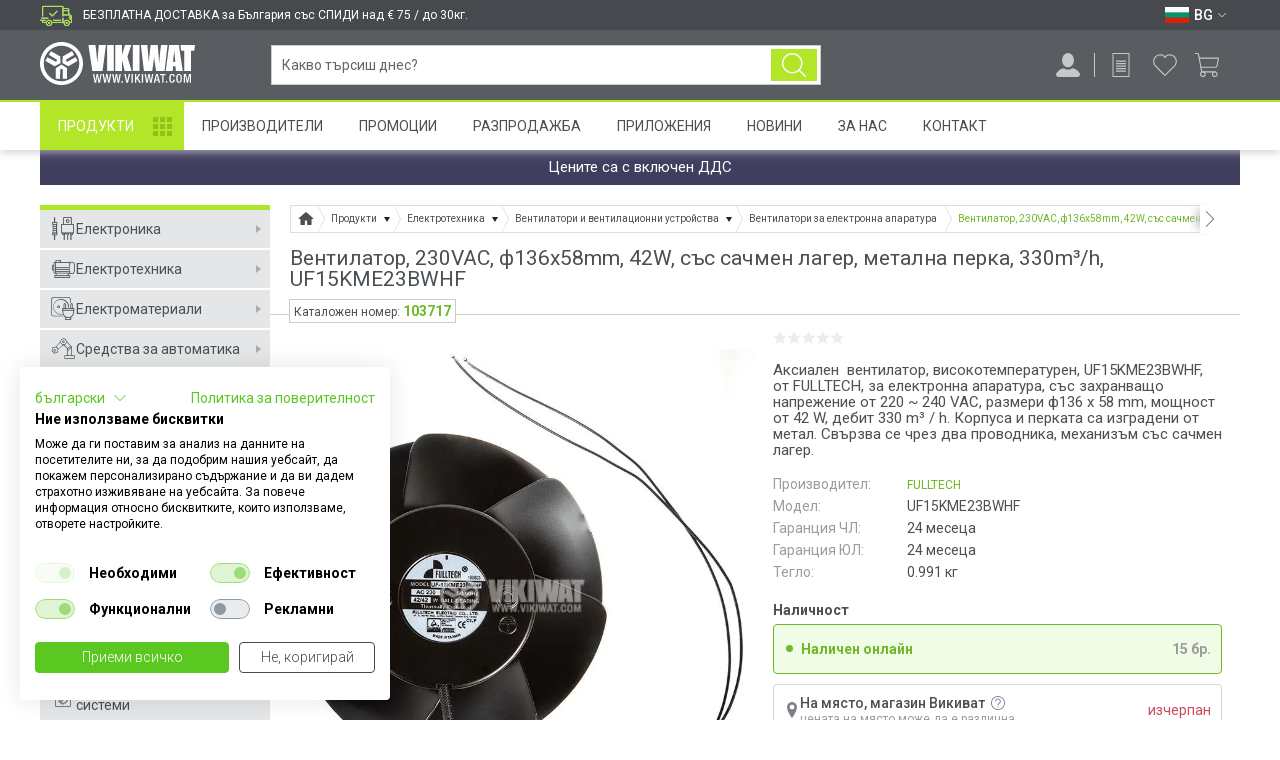

--- FILE ---
content_type: text/html; charset=utf-8
request_url: https://vikiwat.com/ventilator-230vac-f136x58mm-sachmen-330m-h-uf15kme23-h
body_size: 34070
content:
<!DOCTYPE html>
<html lang="bg" prefix="og: http://ogp.me/ns#">
<head>

<meta charset="utf-8">

<title>Вентилатор 230V 136x58mm сачмен лагер - ВИКИВАТ</title>

<meta name="description" content="Купи Вентилатор, 230VAC, ф136x58mm, 42W, със сачмен лагер, метална перка, 330m³/h, UF15KME23BWHF FULLTECH на цена € 50.62 с гаранция 24 месеца от онлайн магазин Vikiwat. Безплатна доставка на всички Вентилатори за електронна апаратура при поръчка над €75." />
<meta name="keywords" content="вентилатор 230V, вентилатор ф136x58mm, вентилатор UF15KME23-H" />


    


<meta name="viewport" content="width=device-width, initial-scale=1, minimum-scale=1, maximum-scale=1">
<meta name="theme-color" content="#ffffff"/>
<meta name="format-detection" content="telephone=no, date=no, address=no, email=no">



<link rel="canonical" href="https://vikiwat.com/ventilator-230vac-f136x58mm-sachmen-330m-h-uf15kme23-h" />

<link rel="icon" href="/favicon.ico" type="image/x-icon">


    
    


<link rel="preconnect" href="https://fonts.googleapis.com" crossorigin>
<link rel="preconnect" href="https://www.googletagmanager.com" crossorigin>
<link rel="preconnect" href="https://www.google-analytics.com" crossorigin>
<link rel="preconnect" href="https://www.googleadservices.com" crossorigin>
<link rel="preconnect" href="https://stats.g.doubleclick.net" crossorigin>
<link rel="preconnect" href="https://googleads.g.doubleclick.net" crossorigin>
<link rel="preconnect" href="https://apis.google.com" crossorigin>
<link rel="preconnect" href="https://connect.facebook.net" crossorigin>
<link rel="preconnect" href="https://www.facebook.com" crossorigin>
<link rel="preconnect" href="https://cdn.onesignal.com" crossorigin>
<link rel="preconnect" href="https://consent.cookiefirst.com" crossorigin>

<link href='https://fonts.googleapis.com/css?family=Roboto:400,300,300italic,400italic,500,500italic,700,700italic,900,900italic&subset=latin,cyrillic,cyrillic-ext&display=swap' rel='stylesheet' type='text/css' />

<link rel="preload" as="style" href="/skins/chameleon_hd/customer/css/combined.css?v=724" />
<link rel="stylesheet" type="text/css" href="/skins/chameleon_hd/customer/css/combined.css?v=724" />

<link rel="preload" as="script" href="/userfiles/css/js_46_153.js" />
<script type="text/javascript" src="/userfiles/css/js_46_153.js"></script>

<link rel="preload" as="script" href="/skins/chameleon_hd/customer/js/combined.js?v=724" />
<script type="text/javascript" src="/skins/chameleon_hd/customer/js/combined.js?v=724"></script>

<link rel="alternate" type="application/rss+xml" title="Новини" href="/module.php?ModuleName=com.summercart.rss&amp;UILanguage=bg&amp;FeedType=News" />


<link rel="alternate" href="https://vikiwat.com/fan-230vac-f136x58mm-ball-330m-h-uf15kme23-h" hreflang="en" />

<link rel="alternate" href="https://vikiwat.com/ventilator-230vac-f136x58mm-sachmen-330m-h-uf15kme23-h" hreflang="bg" />


<link rel="apple-touch-icon" href="/icons/icon-128x128.png">
<link rel="manifest" href="/manifest.json">

<script>
	window.dataLayer = window.dataLayer || [];

    
	    
            window.dataLayer.push ({
                'event':'remarketingTriggered',
                'google_tag_params': {
                    dynx_itemid: "103717",
                    dynx_pagetype: "offerdetail",
                    dynx_totalvalue: 50.62
                }
            });
        
        
    

	
	    window.dataLayer.push({ ecommerce: null });
		window.dataLayer.push({
            event: 'view_item',
            ecommerce: {
                items: [
                    {
                        item_id: '103717',
                        item_name: 'Вентилатор, 230VAC, ф136x58mm, 42W, със сачмен лагер, метална перка, 330m³/h, UF15KME23BWHF',
                        currency: 'EUR',
                        item_brand: 'FULLTECH',
                        item_category: 'Вентилатори за електронна апаратура',
                        price: 50.62,
                        quantity: 15
                    }
                ]
            }
        });
	
	
	
</script>

<!-- Google Tag Manager -->
<script>(function(w,d,s,l,i){w[l]=w[l]||[];w[l].push({'gtm.start':
        new Date().getTime(),event:'gtm.js'});var f=d.getElementsByTagName(s)[0],
        j=d.createElement(s),dl=l!='dataLayer'?'&l='+l:'';j.async=true;j.src=
        'https://www.googletagmanager.com/gtm.js?id='+i+dl;f.parentNode.insertBefore(j,f);
})(window,document,'script','dataLayer','GTM-M62TKT');</script>
<!-- End Google Tag Manager -->

<script type="text/javascript">
    $(function(){
        
            var maxProducts = 10;
            var httpsDomain = 'https://vikiwat.com/';
            var searchUrl = '/search.html';
            var seeMoreText = 'вижте още';

            SC.Util.initQuickSearch(httpsDomain, maxProducts, searchUrl, seeMoreText);

            $('body').on('keyup change', '#header-search input[name="phrase"]', function(){
                var inputVal = $(this).val();
                var $parent = $(this).closest('.search_holder');

                if (inputVal.length > 0) {
                    $parent.addClass('input-filled');
                } else {
                    $parent.removeClass('input-filled');
                }
            });

            $('body').on('showScrolled hideScrolled', function(e){
                if ($('.quick_search_results').is(':visible')) {
                    $('#header-search input[name="phrase"]').showAutoComplete();
                }
            });
        
    });

    SC.storeRoot = 'https://vikiwat.com/';
    SC.ML.PROVIDE_VALID_EMAIL = 'Трябва да предоставите валиден имейл адрес:';
    SC.ML.PRODUCT_MINIMUM_ORDER_QUANTITY = 'Минималното количество за поръчка е %%LIMIT%% артикули';
</script>


<script>
    if('serviceWorker' in navigator) {
        navigator.serviceWorker.register('/sw.js');
    };
</script>

<script src="https://cdn.onesignal.com/sdks/OneSignalSDK.js" async=""></script>
<script>
   var OneSignal = window.OneSignal || [];
    var initConfig = {
        appId: "e19f7598-cd6a-4000-b9f5-dcc739c93542",
        notifyButton: {
            enable: true
        },
    };
    OneSignal.push(function () {
        OneSignal.SERVICE_WORKER_PARAM = { scope: '/push/onesignal/' };
        OneSignal.SERVICE_WORKER_PATH = 'push/onesignal/OneSignalSDKWorker.js'
        OneSignal.SERVICE_WORKER_UPDATER_PATH = 'push/onesignal/OneSignalSDKUpdaterWorker.js'
        OneSignal.init(initConfig);
    });
</script>

<script id="mcjs">!function(c,h,i,m,p){m=c.createElement(h),p=c.getElementsByTagName(h)[0],m.async=1,m.src=i,p.parentNode.insertBefore(m,p)}(document,"script","https://chimpstatic.com/mcjs-connected/js/users/e4a0acbdfa85ada8bf5189cd4/473c54dcafa5022ed1a6f34ae.js");</script>

<meta property="business:contact_data:locality" content="Пловдив" /><meta property="business:contact_data:region" content="Пловдив" /><meta property="business:contact_data:street_address" content="Мостова 3" /><meta property="business:contact_data:postal_code" content="4000" /><meta property="business:contact_data:country_name" content="България" /><meta property="og:type" content="product" /><meta property="og:title" content="Вентилатор, 230VAC, ф136x58mm, 42W, със сачмен лагер, метална перка, 330m³/h, UF15KME23BWHF" /><meta property="og:url" content="https://vikiwat.com/ventilator-230vac-f136x58mm-sachmen-330m-h-uf15kme23-h" /><meta property="og:image" content="https://vikiwat.com/userfiles/productimages/103717/product_122609.jpg" /><meta property="og:description" content="Купи Вентилатор, 230VAC, ф136x58mm, 42W, със сачмен лагер, метална перка, 330m³/h, UF15KME23BWHF FULLTECH на цена € 50.62 с гаранция 24 месеца от онлайн магазин Vikiwat. Безплатна доставка на всички Вентилатори за електронна апаратура при поръчка над €75." /><meta property="product:price.amount" content="50.62" /><meta property="product:price.currency" content="EUR" /></head>

<body class="lang-bg dynamic-page dynamic-page-product layout-121 layout-type-wide products-per-row-2" >

<!-- Google Tag Manager (noscript) -->
<noscript><iframe src="https://www.googletagmanager.com/ns.html?id=GTM-M62TKT" height="0" width="0" style="display:none;visibility:hidden"></iframe></noscript>
<!-- End Google Tag Manager (noscript) -->


    <script type="application/ld+json">
        {
            "@context": "https://schema.org",
            "@type": "ElectronicsStore",
            "name": "Викиват ООД",
            "image": "https://vikiwat.com/skins/chameleon_hd/customer/images/logo.png",
            "@id": "",
            "url": "https://vikiwat.com/",
            "telephone": "0700 45 445",
            "address": {
                "@type": "PostalAddress",
                "streetAddress": "ul. \"Mostova\" 3",
                "addressLocality": "Plovdiv",
                "postalCode": "4003",
                "addressCountry": "BG"
            },
            "geo": {
                "@type": "GeoCoordinates",
                "latitude": 42.1519698,
                "longitude": 24.7380298
            },
            "openingHoursSpecification": [{
                "@type": "OpeningHoursSpecification",
                "dayOfWeek": [
                    "Monday",
                    "Tuesday",
                    "Wednesday",
                    "Thursday",
                    "Friday"
                ],
                "opens": "09:00",
                "closes": "18:00"
            },{
                "@type": "OpeningHoursSpecification",
                "dayOfWeek": "Saturday",
                "opens": "10:00",
                "closes": "13:00"
            }]
        }
    </script>


<script type="application/ld+json">
{
"@context" : "http://schema.org",
"@type" : "Organization",
"name" : "Викиват ООД",
"url" : "https://vikiwat.com/",
"logo": "https://vikiwat.com/skins/chameleon_hd/customer/images/logo.png",
"alternateName": "Vikiwat Ltd.",
"sameAs" : [
    "https://www.facebook.com/Vikiwat1/",
    "https://twitter.com/vikiwat",
    "https://www.instagram.com/vikiwat/",
    "https://www.linkedin.com/company/vikiwat-ltd-/"
],
"contactPoint": [
    {
        "@type": "ContactPoint",
        "telephone": "0700 45 445",
        "contactType": "customer service",
        "email": "info@vikiwat.com",
        "areaServed": "BG",
        "availableLanguage": "bg"
    }
]
}
</script>
<div class="main-site-overlay"></div>
<div class="header-overlay"></div>
<header id="site_header">
    <div id="top_bar_mini">
        <div class="wrapper">
            
            
                <div class="top_free_delivery_text"><span>БЕЗПЛАТНА ДОСТАВКА за България със СПИДИ над € 75 / до 30кг.</span></div>
            

            <div class="lang_box">
                
                    <div class="select_lang">
                        
                            <a class="selected_lang" href="#" aria-label="Език BG">
                                <span class="flag "><img width="24" height="16" src="/userfiles/languages/image_7fb58d2b2680d84203678c0e28be39ec.svg" alt="Език BG" /></span>
                                <span class="selected-code-language">BG</span>
                                <span class="arrow_down white"></span>
                            </a>
                        
                        
                            <ul class="lang_list">
                                
                                    <li >
                                        <span class="flag"><a href="/fan-230vac-f136x58mm-ball-330m-h-uf15kme23-h" aria-label="Език EN"><img width="24" height="16" src="/userfiles/languages/image_18d9a658d5ec68bfbebc2546f2fe0ac7.svg" alt="Език EN" /></a></span>
                                        <span>EN</span>
                                    </li>
                                
                                    <li  class="selected">
                                        <span class="flag"><a href="/ventilator-230vac-f136x58mm-sachmen-330m-h-uf15kme23-h" aria-label="Език BG"><img width="24" height="16" src="/userfiles/languages/image_7fb58d2b2680d84203678c0e28be39ec.svg" alt="Език BG" /></a></span>
                                        <span>BG</span>
                                    </li>
                                
                            </ul>
                        
                    </div>
                
                
            </div>
        </div>
    </div>
    <div id="top_bar" class="">
        <div class="mobile-go-top-btn-wrap"><a href="javascript:;" class="mobile-go-top-btn"></a></div>
        <div class="top-bar-overlay"></div>
        <div class="wrapper">
            <div class="top-bar-curtain"></div>
            <div class="nav-menu mobile-nav-menu">
                <a class="toggle_menu" href="javascript:;" aria-label="Меню">
                    <img width="28" height="28" src="/skins/chameleon_hd/customer/images/icons/menu.svg" />
                </a>
            </div>
            <div class="search-button">
                <a href="javascript:;" aria-label="Търси..."></a>
            </div>

            <div class="top_bar_logo bar_element">
                <div class="logo"><a href="/"><img width="120" height="27" src="/skins/chameleon_hd/customer/images/mobile_logo.svg" alt="Викиват" title="Викиват"/></a></div>
            </div>
            <div class="logo bar_element"><a href="/"><img width="155" height="43" src="/skins/chameleon_hd/customer/images/logo_white.svg" alt="Викиват" title="Викиват"/></a></div>
            <div id="top_bar_logo_scrolled" class="scrolled_only">
                <a href="/"><img width="59" height="44" src="/skins/chameleon_hd/customer/images/icon_logo_sticky.svg" alt="Викиват" title="Викиват"></a>
            </div>
            <div id="top_bar_products_scrolled" class="bar_element scrolled_only">
                <a href="/category/938/produkti.html" class="top_bar_products_scrolled_text">Продукти</a>
            </div>

            <form id="header-search" class="search_holder bar_element " method="get" action="/search.html">
                <div class="search_btn_wrapper">
                    <input type="text" name="phrase" value="" placeholder="Какво търсиш днес?" autocomplete="off" />
                    <button class="search_btn" aria-label="Търси..." type="submit"></button>
                    <a href="javascript:;" class="reset_search_btn">&#10005;</a>
                </div>
                <div class="quick_search_results"></div>
            </form>

            <div id="top_bar_delivery_info_scrolled" class="scrolled_only bar_element">
                <span>
                    <span class="delivery_tooltip_less">За безплатна доставка виж как</span>
                    
                    
                        <span class="delivery_tooltip_full">БЕЗПЛАТНА ДОСТАВКА за България със СПИДИ над € 75 / до 30кг.</span>
                    
                </span>
            </div>

            <div id="top_bar_right_icons" class="bar_element">

                <div class="notifications-head-wrap">
                    
                    <div id="notifications-popup" class="notifications">
                        <div class="title-wrap">
                            <div class="title">Известия </div>
                            <div class="see-all"><a href="https://vikiwat.com/notifications.html">Виж всички</a></div>
                        </div>
                        <div class="notifications-wrapper">
                            
                            
                                <div class="no-notifications">Няма непрочетени известия в момента</div>
                            
                        </div>
                    </div>
                </div>

                <div class="profile-button login_register_box bar_element ">
                    <a href="javascript:;" aria-label="Профил" title="Профил">
                        <img width="24" height="24" src="/skins/chameleon_hd/customer/images/icons/profile.svg" />
                    </a>
                    
                </div>

                
                    <div class="request-cart-button">
                        <a href="https://vikiwat.com/request_cart.html" aria-label="Продукти по заявка" title="Продукти по заявка">
                            <img width="24" height="24" src="/skins/chameleon_hd/customer/images/icons/request.svg" />
                        </a>
                        
                    </div>
                

                <div class="wishlist-button">
                    <a href="https://vikiwat.com/wishlist.html" aria-label="Любими продукти" title="Любими продукти">
                        <img width="24" height="24" src="/skins/chameleon_hd/customer/images/icons/wishlist.svg" />
                    </a>
                    
                </div>
                
                    <div class="basket_box">
                        <a id="total_price" class="total_price" href="https://vikiwat.com/cart.html" aria-label="Количка" title="Количка">
                            <span class="icon_basket empty_basket">
                                <img width="24" height="24" src="/skins/chameleon_hd/customer/images/icons/cart.svg" />
                                
                            </span>
                        </a>
                    </div>
                
            </div>
        </div>
    </div>

    
        
            <div id="basket_popup_holder">
    <div id="basket_popup">
        <div class="basket">

            <div class="header">
                <div class="title">
                    Количка <span class="quantity empty_basket">0</span>
                </div>
                <div class="close-basket">
                    <div class="icon-close"></div>
                </div>
            </div>
            <div class="main">
                <div class="main-inner">

                    
                        <div class="empty">
                            <div class="header-menu">
                                <div class="close"></div>
                            </div>
                            Вашата количка е празна
                        </div>
                    

                    

                </div>
            </div>

        </div>
    </div>
</div>

        
        
    

    

    <nav id="nav_menu" class="nav-menu wrapper">
        <a class="toggle_menu" href="#"> Меню</a>
        <div class="nav-menu-wrap">
            <ul>
                
                    <li class="nav_item ">
                        <a href="/category/938/produkti.html"  title="Продукти">Продукти</a>
                    </li>
                
                    <li class="nav_item ">
                        <a href="/manufacturers.html"  title="Производители">Производители</a>
                    </li>
                
                    <li class="nav_item ">
                        <a href="/promotions.html"  title="Промоции">Промоции</a>
                    </li>
                
                    <li class="nav_item ">
                        <a href="/sale.html"  title="Разпродажба">Разпродажба</a>
                    </li>
                
                    <li class="nav_item ">
                        <a href="/applications.html"  title="Приложения">Приложения</a>
                    </li>
                
                    <li class="nav_item ">
                        <a href="/news.html"  title="Новини">Новини</a>
                    </li>
                
                    <li class="nav_item ">
                        <a href="/page/3/za-nas.html"  title="За Нас">За Нас</a>
                    </li>
                
                    <li class="nav_item ">
                        <a href="/form/1/kontakt-s-nas.html"  title="Контакт">Контакт</a>
                    </li>
                
            </ul>
            <div class="mobile-menu-bottom-section">
                <div class="mobile-lang-box">
                    <div class="mobile-menu-row">
                        
                            
                                <ul class="lang_list">
                                    
                                        <li >
                                        <span class="flag"><a href="/fan-230vac-f136x58mm-ball-330m-h-uf15kme23-h" aria-label="Език EN"><img width="24" height="16" src="/userfiles/languages/image_18d9a658d5ec68bfbebc2546f2fe0ac7.svg" alt="" /></a></span>
                                        </li>
                                    
                                        <li  class="selected">
                                        <span class="flag"><a href="/ventilator-230vac-f136x58mm-sachmen-330m-h-uf15kme23-h" aria-label="Език BG"><img width="24" height="16" src="/userfiles/languages/image_7fb58d2b2680d84203678c0e28be39ec.svg" alt="" /></a></span>
                                        </li>
                                    
                                </ul>
                            
                        
                    </div>
                    <div class="mobile-menu-row">
                        
                    </div>
                </div>
            </div>
        </div>
    </nav>

</header>


<div id="main_container" class="wrapper ">
    <div class="wrapper_inner">
        
            <div class="main-top-promo-box wrapper">
                Цените са с включен ДДС
                
            </div>
        
        
        <div id="sidebar_holder">
            
                <aside id="sidebar">

    <div class="header-menu">
        <div class="close"></div>

        <div class="languages">
            <div class="mobile-lang-box">
                <div class="mobile-menu-row">
                    
                        
                            <ul class="lang-list">
                                
                                    <li >
                                    <span><a href="/fan-230vac-f136x58mm-ball-330m-h-uf15kme23-h" aria-label="Език EN"><img width="24" height="16" src="/userfiles/languages/image_18d9a658d5ec68bfbebc2546f2fe0ac7.svg" alt="" /></a></span>
                                    </li>
                                
                                    <li  class="selected">
                                    <span><a href="/ventilator-230vac-f136x58mm-sachmen-330m-h-uf15kme23-h" aria-label="Език BG"><img width="24" height="16" src="/userfiles/languages/image_7fb58d2b2680d84203678c0e28be39ec.svg" alt="" /></a></span>
                                    </li>
                                
                            </ul>
                        
                    
                </div>
            </div>
        </div>
    </div>

    <div class="sidebar-wrap">

        <div class="top-buttons-section">
            <a href="/promotions.html" class="top-buttons-section-promotions">Промоции</a>
            <a href="/sale.html" class="top-buttons-section-sales">Разпродажба</a>
        </div>

        <ul class="side_menu">
            
                <li class="mega_menu_holder">
                    <a href="/elektronika" title="Електроника"><span class="category-icon-1245"></span>Електроника</a>
                    
                        <div class="mega_menu">
                            <strong>Електроника</strong>
                            <ul class="category_list">
                                
                                    <li>
                                        <a href="/elektronni-elementi.html" title="Електронни елементи">
                                            <div class="img_holder">
                                                
                                                    <div style="background:url(/userfiles/categoryimages/8/image_46a594a903271bb6355b6ad81e7e34be.webp) no-repeat center center; background-size:100%; width:100%; height:100%;"></div>
                                                
                                            </div>
                                            <div class="category_title"><div>Електронни елементи</div></div>
                                        </a>
                                    </li>
                                
                                    <li>
                                        <a href="/kit-komplekti.html" title="КИТ комплекти">
                                            <div class="img_holder">
                                                
                                                    <div style="background:url(/userfiles/categoryimages/909/image_3ddabf257006dfbfcb6e2aea31b8015d.webp) no-repeat center center; background-size:100%; width:100%; height:100%;"></div>
                                                
                                            </div>
                                            <div class="category_title"><div>КИТ комплекти</div></div>
                                        </a>
                                    </li>
                                
                            </ul>
                        </div>
                    
                </li>
            
                <li class="mega_menu_holder">
                    <a href="/elektrotehnika" title="Електротехника"><span class="category-icon-1246"></span>Електротехника</a>
                    
                        <div class="mega_menu">
                            <strong>Електротехника</strong>
                            <ul class="category_list">
                                
                                    <li>
                                        <a href="/ventilatori-.html" title="Вентилатори и вентилационни устройства">
                                            <div class="img_holder">
                                                
                                                    <div style="background:url(/userfiles/categoryimages/4/product_large_72689.webp) no-repeat center center; background-size:100%; width:100%; height:100%;"></div>
                                                
                                            </div>
                                            <div class="category_title"><div>Вентилатори и вентилационни устройства</div></div>
                                        </a>
                                    </li>
                                
                                    <li>
                                        <a href="/electric-motors-and-engines.html" title="Електромотори и електродвигатели">
                                            <div class="img_holder">
                                                
                                                    <div style="background:url(/userfiles/categoryimages/7/image_259601921ba12cecbafb5a84ce8a51d0.webp) no-repeat center center; background-size:100%; width:100%; height:100%;"></div>
                                                
                                            </div>
                                            <div class="category_title"><div>Електромотори и електродвигатели</div></div>
                                        </a>
                                    </li>
                                
                                    <li>
                                        <a href="/zahranvane.html" title="Източници на енергия">
                                            <div class="img_holder">
                                                
                                                    <div style="background:url(/userfiles/categoryimages/9/image_7ead60141ea001fcc9b1acd704c515d4.webp) no-repeat center center; background-size:100%; width:100%; height:100%;"></div>
                                                
                                            </div>
                                            <div class="category_title"><div>Източници на енергия</div></div>
                                        </a>
                                    </li>
                                
                                    <li>
                                        <a href="/tyagovi-akumulatori.html" title="Тягови акумулатори">
                                            <div class="img_holder">
                                                
                                                    <div style="background:url(/userfiles/categoryimages/1116/image_2f9d6deb6096a71288b97ffed60b58e2.webp) no-repeat center center; background-size:100%; width:100%; height:100%;"></div>
                                                
                                            </div>
                                            <div class="category_title"><div>Тягови акумулатори</div></div>
                                        </a>
                                    </li>
                                
                                    <li>
                                        <a href="/baterii.html" title="Батерии">
                                            <div class="img_holder">
                                                
                                                    <div style="background:url(/userfiles/categoryimages/69/image_28b259288a653500f43ce1cee14886ee.webp) no-repeat center center; background-size:100%; width:100%; height:100%;"></div>
                                                
                                            </div>
                                            <div class="category_title"><div>Батерии</div></div>
                                        </a>
                                    </li>
                                
                                    <li>
                                        <a href="/prevklyuchvateli.html" title="Превключватели и индикатори">
                                            <div class="img_holder">
                                                
                                                    <div style="background:url(/userfiles/categoryimages/160/image_59c3612d0b31485dbb197d89132e6ac4.webp) no-repeat center center; background-size:100%; width:100%; height:100%;"></div>
                                                
                                            </div>
                                            <div class="category_title"><div>Превключватели и индикатори</div></div>
                                        </a>
                                    </li>
                                
                                    <li>
                                        <a href="/konektori-syediniteli.html" title="Накрайници за кабели, букси, конектори">
                                            <div class="img_holder">
                                                
                                                    <div style="background:url(/userfiles/categoryimages/15/image_4f11aea53aa53ca507234c614a4c479c.webp) no-repeat center center; background-size:100%; width:100%; height:100%;"></div>
                                                
                                            </div>
                                            <div class="category_title"><div>Накрайници за кабели, букси, конектори</div></div>
                                        </a>
                                    </li>
                                
                                    <li>
                                        <a href="/radiatori.html" title="Охладителни радиатори">
                                            <div class="img_holder">
                                                
                                                    <div style="background:url(/userfiles/categoryimages/21/image_0dd583962aceaa4af5a5885d860c2c0d.webp) no-repeat center center; background-size:100%; width:100%; height:100%;"></div>
                                                
                                            </div>
                                            <div class="category_title"><div>Охладителни радиатори</div></div>
                                        </a>
                                    </li>
                                
                                    <li>
                                        <a href="/predpaziteli-i-zashtiti" title="Предпазители и Защити">
                                            <div class="img_holder">
                                                
                                                    <div style="background:url(/userfiles/categoryimages/951/image_515f93f99dc68e691a54649ce25bc8f9.webp) no-repeat center center; background-size:100%; width:100%; height:100%;"></div>
                                                
                                            </div>
                                            <div class="category_title"><div>Предпазители и Защити</div></div>
                                        </a>
                                    </li>
                                
                                    <li>
                                        <a href="/releta-kontaktori.html" title="Релета и контактори">
                                            <div class="img_holder">
                                                
                                                    <div style="background:url(/userfiles/categoryimages/965/image_35d0f03402b86c497ec7edddf519ecff.webp) no-repeat center center; background-size:100%; width:100%; height:100%;"></div>
                                                
                                            </div>
                                            <div class="category_title"><div>Релета и контактори</div></div>
                                        </a>
                                    </li>
                                
                                    <li>
                                        <a href="/transformatori.html" title="Трансформатори на електричество, трафове">
                                            <div class="img_holder">
                                                
                                                    <div style="background:url(/userfiles/categoryimages/33/image_3eee4215a6c7f5760e1d16cb4513216e.webp) no-repeat center center; background-size:100%; width:100%; height:100%;"></div>
                                                
                                            </div>
                                            <div class="category_title"><div>Трансформатори на електричество, трафове</div></div>
                                        </a>
                                    </li>
                                
                            </ul>
                        </div>
                    
                </li>
            
                <li class="mega_menu_holder">
                    <a href="/elektromateriali.html" title="Електроматериали"><span class="category-icon-6"></span>Електроматериали</a>
                    
                        <div class="mega_menu">
                            <strong>Електроматериали</strong>
                            <ul class="category_list">
                                
                                    <li>
                                        <a href="/elektricheski-klyuchove-i-kontakti-1.html" title="Ключове и Контакти">
                                            <div class="img_holder">
                                                
                                                    <div style="background:url(/userfiles/categoryimages/1128/image_b2266031ef1c69a0fa49e974189c73e1.webp) no-repeat center center; background-size:100%; width:100%; height:100%;"></div>
                                                
                                            </div>
                                            <div class="category_title"><div>Ключове и Контакти</div></div>
                                        </a>
                                    </li>
                                
                                    <li>
                                        <a href="/kabeli-na-metar.html" title="Кабели на метър">
                                            <div class="img_holder">
                                                
                                                    <div style="background:url(/userfiles/categoryimages/39/image_5e00e1d76bc44e102db7fd068ea5372f.webp) no-repeat center center; background-size:100%; width:100%; height:100%;"></div>
                                                
                                            </div>
                                            <div class="category_title"><div>Кабели на метър</div></div>
                                        </a>
                                    </li>
                                
                                    <li>
                                        <a href="/kabelni-aksesoari" title="Кабелни аксесоари">
                                            <div class="img_holder">
                                                
                                                    <div style="background:url(/userfiles/categoryimages/1243/kabelni-aksesoari-cat.webp) no-repeat center center; background-size:100%; width:100%; height:100%;"></div>
                                                
                                            </div>
                                            <div class="category_title"><div>Кабелни аксесоари</div></div>
                                        </a>
                                    </li>
                                
                                    <li>
                                        <a href="/gofreta-i-kabelni-kanali" title="Гофрета и кабелни канали">
                                            <div class="img_holder">
                                                
                                                    <div style="background:url(/userfiles/categoryimages/1244/gofreta-i-kanali-cat.webp) no-repeat center center; background-size:100%; width:100%; height:100%;"></div>
                                                
                                            </div>
                                            <div class="category_title"><div>Гофрета и кабелни канали</div></div>
                                        </a>
                                    </li>
                                
                                    <li>
                                        <a href="/shlauh.html" title="Термошлаух и изолационни материали">
                                            <div class="img_holder">
                                                
                                                    <div style="background:url(/userfiles/categoryimages/184/slauh-i-izolacii-cat.webp) no-repeat center center; background-size:100%; width:100%; height:100%;"></div>
                                                
                                            </div>
                                            <div class="category_title"><div>Термошлаух и изолационни материали</div></div>
                                        </a>
                                    </li>
                                
                                    <li>
                                        <a href="/razkloniteli.html" title="Разклонители и удължители">
                                            <div class="img_holder">
                                                
                                                    <div style="background:url(/userfiles/categoryimages/177/power_strips.webp) no-repeat center center; background-size:100%; width:100%; height:100%;"></div>
                                                
                                            </div>
                                            <div class="category_title"><div>Разклонители и удължители</div></div>
                                        </a>
                                    </li>
                                
                                    <li>
                                        <a href="/apartamentni-tabla" title="Апартаментни Табла">
                                            <div class="img_holder">
                                                
                                                    <div style="background:url(/userfiles/categoryimages/1110/apartamentni-tabla.webp) no-repeat center center; background-size:100%; width:100%; height:100%;"></div>
                                                
                                            </div>
                                            <div class="category_title"><div>Апартаментни Табла</div></div>
                                        </a>
                                    </li>
                                
                                    <li>
                                        <a href="/kutii-za-komponenti.html" title="Кутии и разпределителни табла">
                                            <div class="img_holder">
                                                
                                                    <div style="background:url(/userfiles/categoryimages/907/kutii-elektro.webp) no-repeat center center; background-size:100%; width:100%; height:100%;"></div>
                                                
                                            </div>
                                            <div class="category_title"><div>Кутии и разпределителни табла</div></div>
                                        </a>
                                    </li>
                                
                                    <li>
                                        <a href="/avtomatichni-predpaziteli.html" title="Автоматични предпазители и прекъсвачи">
                                            <div class="img_holder">
                                                
                                                    <div style="background:url(/userfiles/categoryimages/159/circut_breaker.webp) no-repeat center center; background-size:100%; width:100%; height:100%;"></div>
                                                
                                            </div>
                                            <div class="category_title"><div>Автоматични предпазители и прекъсвачи</div></div>
                                        </a>
                                    </li>
                                
                                    <li>
                                        <a href="/defektnotokovi-avtomati-i-zashtiti.html" title="Дефектнотокова защита">
                                            <div class="img_holder">
                                                
                                                    <div style="background:url(/userfiles/categoryimages/163/image_6c8cb58b6e2d7ff03ab00110b52a69b7.webp) no-repeat center center; background-size:100%; width:100%; height:100%;"></div>
                                                
                                            </div>
                                            <div class="category_title"><div>Дефектнотокова защита</div></div>
                                        </a>
                                    </li>
                                
                                    <li>
                                        <a href="/malniezashtita-ogranichitel-na-naprejenie-gramozashtita" title="Мълниезащити, катодни отводители">
                                            <div class="img_holder">
                                                
                                                    <div style="background:url(/userfiles/categoryimages/900/image_846748e3b095447a7b819eef29b31f59.webp) no-repeat center center; background-size:100%; width:100%; height:100%;"></div>
                                                
                                            </div>
                                            <div class="category_title"><div>Мълниезащити, катодни отводители</div></div>
                                        </a>
                                    </li>
                                
                                    <li>
                                        <a href="/killowathour-meters.html" title="Електромери">
                                            <div class="img_holder">
                                                
                                                    <div style="background:url(/userfiles/categoryimages/73/elektromer.webp) no-repeat center center; background-size:100%; width:100%; height:100%;"></div>
                                                
                                            </div>
                                            <div class="category_title"><div>Електромери</div></div>
                                        </a>
                                    </li>
                                
                            </ul>
                        </div>
                    
                </li>
            
                <li class="mega_menu_holder">
                    <a href="/sredstva-za-avtomatika-1" title="Средства за автоматика"><span class="category-icon-24"></span>Средства за автоматика</a>
                    
                        <div class="mega_menu">
                            <strong>Средства за автоматика</strong>
                            <ul class="category_list">
                                
                                    <li>
                                        <a href="/broyachi.html" title="Броячи">
                                            <div class="img_holder">
                                                
                                                    <div style="background:url(/userfiles/categoryimages/103/image_557fb40eaa265fc0a9364e2b24337440.webp) no-repeat center center; background-size:100%; width:100%; height:100%;"></div>
                                                
                                            </div>
                                            <div class="category_title"><div>Броячи</div></div>
                                        </a>
                                    </li>
                                
                                    <li>
                                        <a href="/datchici-senzori.html" title="Датчици">
                                            <div class="img_holder">
                                                
                                                    <div style="background:url(/userfiles/categoryimages/104/image_7df1d15cf7a5a363777f3776ac57201f.webp) no-repeat center center; background-size:100%; width:100%; height:100%;"></div>
                                                
                                            </div>
                                            <div class="category_title"><div>Датчици</div></div>
                                        </a>
                                    </li>
                                
                                    <li>
                                        <a href="/solenoid-valves.html" title="Електрoмагнитни вентили, бобини, клапани и термостати">
                                            <div class="img_holder">
                                                
                                                    <div style="background:url(/userfiles/categoryimages/106/image_ca83cb910107e5e731bda0af5f805fad.webp) no-repeat center center; background-size:100%; width:100%; height:100%;"></div>
                                                
                                            </div>
                                            <div class="category_title"><div>Електрoмагнитни вентили, бобини, клапани и термостати</div></div>
                                        </a>
                                    </li>
                                
                                    <li>
                                        <a href="/krajni-i-pytni-izklyuchvateli.html" title="Крайни и пътни изключватели">
                                            <div class="img_holder">
                                                
                                                    <div style="background:url(/userfiles/categoryimages/107/image_b1e9f84b2fcbad09f07f67f4b233f92d.webp) no-repeat center center; background-size:100%; width:100%; height:100%;"></div>
                                                
                                            </div>
                                            <div class="category_title"><div>Крайни и пътни изключватели</div></div>
                                        </a>
                                    </li>
                                
                                    <li>
                                        <a href="/releta-za-vreme.html" title="Релета за време">
                                            <div class="img_holder">
                                                
                                                    <div style="background:url(/userfiles/categoryimages/109/image_a78fc5c19c65d30f16227e6c9c0a8ea1.webp) no-repeat center center; background-size:100%; width:100%; height:100%;"></div>
                                                
                                            </div>
                                            <div class="category_title"><div>Релета за време</div></div>
                                        </a>
                                    </li>
                                
                                    <li>
                                        <a href="/signalni-lampi.html" title="Сигнални лампи">
                                            <div class="img_holder">
                                                
                                                    <div style="background:url(/userfiles/categoryimages/110/image_fbc935c172deee2cf656b1b1146bbd9e.webp) no-repeat center center; background-size:100%; width:100%; height:100%;"></div>
                                                
                                            </div>
                                            <div class="category_title"><div>Сигнални лампи</div></div>
                                        </a>
                                    </li>
                                
                                    <li>
                                        <a href="/syrens-bells-and-alarm-signalization.html" title="Сирени, звънци и средства за алармена сигнализация">
                                            <div class="img_holder">
                                                
                                                    <div style="background:url(/userfiles/categoryimages/111/image_165ab4952f9bcc0166edc9fe669f6478.webp) no-repeat center center; background-size:100%; width:100%; height:100%;"></div>
                                                
                                            </div>
                                            <div class="category_title"><div>Сирени, звънци и средства за алармена сигнализация</div></div>
                                        </a>
                                    </li>
                                
                                    <li>
                                        <a href="/termokontroleri-220vac.html" title="Термоконтролери">
                                            <div class="img_holder">
                                                
                                                    <div style="background:url(/userfiles/categoryimages/113/image_a30508a5a7872569c3771352965998de.webp) no-repeat center center; background-size:100%; width:100%; height:100%;"></div>
                                                
                                            </div>
                                            <div class="category_title"><div>Термоконтролери</div></div>
                                        </a>
                                    </li>
                                
                                    <li>
                                        <a href="/fotoelectricheski-kluchove.html" title="Фотоелектрически ключове">
                                            <div class="img_holder">
                                                
                                                    <div style="background:url(/userfiles/categoryimages/114/image_ac188ba57b5c3f205f17cf7c5279c00a.webp) no-repeat center center; background-size:100%; width:100%; height:100%;"></div>
                                                
                                            </div>
                                            <div class="category_title"><div>Фотоелектрически ключове</div></div>
                                        </a>
                                    </li>
                                
                                    <li>
                                        <a href="/chestoten-invertor.html" title="Честотни инвертори">
                                            <div class="img_holder">
                                                
                                                    <div style="background:url(/userfiles/categoryimages/923/image_9471d124435cff1582d6b2aec552e6d8.webp) no-repeat center center; background-size:100%; width:100%; height:100%;"></div>
                                                
                                            </div>
                                            <div class="category_title"><div>Честотни инвертори</div></div>
                                        </a>
                                    </li>
                                
                                    <li>
                                        <a href="/pnevmatika-hidravlika.html" title="Хидравлична и пневматична техника">
                                            <div class="img_holder">
                                                
                                                    <div style="background:url(/userfiles/categoryimages/934/image_8df63985658496ee10a355453fb9e787.webp) no-repeat center center; background-size:100%; width:100%; height:100%;"></div>
                                                
                                            </div>
                                            <div class="category_title"><div>Хидравлична и пневматична техника</div></div>
                                        </a>
                                    </li>
                                
                                    <li>
                                        <a href="/presostat.html" title="Пресостати">
                                            <div class="img_holder">
                                                
                                                    <div style="background:url(/userfiles/categoryimages/944/image_c599f761faf4829331adf295b6388be8.webp) no-repeat center center; background-size:100%; width:100%; height:100%;"></div>
                                                
                                            </div>
                                            <div class="category_title"><div>Пресостати</div></div>
                                        </a>
                                    </li>
                                
                                    <li>
                                        <a href="/manometri.html" title="Контактни и индикаторни манометри">
                                            <div class="img_holder">
                                                
                                                    <div style="background:url(/userfiles/categoryimages/949/image_1a38b33c838b210b3526f74ef2e7559a.webp) no-repeat center center; background-size:100%; width:100%; height:100%;"></div>
                                                
                                            </div>
                                            <div class="category_title"><div>Контактни и индикаторни манометри</div></div>
                                        </a>
                                    </li>
                                
                                    <li>
                                        <a href="/programiruemi-releta" title="Програмируеми релета">
                                            <div class="img_holder">
                                                
                                                    <div style="background:url(/userfiles/categoryimages/1162/programiruemi-releta.webp) no-repeat center center; background-size:100%; width:100%; height:100%;"></div>
                                                
                                            </div>
                                            <div class="category_title"><div>Програмируеми релета</div></div>
                                        </a>
                                    </li>
                                
                                    <li>
                                        <a href="/elektromagniti" title="Соленоиди">
                                            <div class="img_holder">
                                                
                                                    <div style="background:url(/userfiles/categoryimages/1177/electromagnets.webp) no-repeat center center; background-size:100%; width:100%; height:100%;"></div>
                                                
                                            </div>
                                            <div class="category_title"><div>Соленоиди</div></div>
                                        </a>
                                    </li>
                                
                                    <li>
                                        <a href="/releta-za-monitoring-i-kontrol" title="Релета за мониторинг и контрол">
                                            <div class="img_holder">
                                                
                                                    <div style="background:url(/userfiles/categoryimages/1178/control_relays.webp) no-repeat center center; background-size:100%; width:100%; height:100%;"></div>
                                                
                                            </div>
                                            <div class="category_title"><div>Релета за мониторинг и контрол</div></div>
                                        </a>
                                    </li>
                                
                                    <li>
                                        <a href="/category/1022/elektronni-spomagatelni-ustroystva.html" title="Електронни спомагателни устройства">
                                            <div class="img_holder">
                                                
                                                    <div style="background:url(/userfiles/categoryimages/1022/image_c90a389941496961130c3875bf87dd3d.webp) no-repeat center center; background-size:100%; width:100%; height:100%;"></div>
                                                
                                            </div>
                                            <div class="category_title"><div>Електронни спомагателни устройства</div></div>
                                        </a>
                                    </li>
                                
                                    <li>
                                        <a href="/fotorasterni-preobrazovateli.html" title="Инкрементални енкодери">
                                            <div class="img_holder">
                                                
                                                    <div style="background:url(/userfiles/categoryimages/941/image_1cd1b921f3e86160895b0a3a03d70876.webp) no-repeat center center; background-size:100%; width:100%; height:100%;"></div>
                                                
                                            </div>
                                            <div class="category_title"><div>Инкрементални енкодери</div></div>
                                        </a>
                                    </li>
                                
                                    <li>
                                        <a href="/termostaklo.html" title="Високотемпературни стъкла">
                                            <div class="img_holder">
                                                
                                                    <div style="background:url(/userfiles/categoryimages/924/image_70d4a6fe7212d0d9248db1c6f80dc1e5.webp) no-repeat center center; background-size:100%; width:100%; height:100%;"></div>
                                                
                                            </div>
                                            <div class="category_title"><div>Високотемпературни стъкла</div></div>
                                        </a>
                                    </li>
                                
                                    <li>
                                        <a href="/impulsni-releta" title="Импулсни релета">
                                            <div class="img_holder">
                                                
                                                    <div style="background:url(/userfiles/categoryimages/1203/pulse_relays.webp) no-repeat center center; background-size:100%; width:100%; height:100%;"></div>
                                                
                                            </div>
                                            <div class="category_title"><div>Импулсни релета</div></div>
                                        </a>
                                    </li>
                                
                                    <li>
                                        <a href="/postoyanni-magniti" title="Постоянни магнити">
                                            <div class="img_holder">
                                                
                                                    <div style="background:url(/userfiles/categoryimages/1216/120166.webp) no-repeat center center; background-size:100%; width:100%; height:100%;"></div>
                                                
                                            </div>
                                            <div class="category_title"><div>Постоянни магнити</div></div>
                                        </a>
                                    </li>
                                
                            </ul>
                        </div>
                    
                </li>
            
                <li class="mega_menu_holder">
                    <a href="/osvetlenie.html" title="Осветление"><span class="category-icon-19"></span>Осветление</a>
                    
                        <div class="mega_menu">
                            <strong>Осветление</strong>
                            <ul class="category_list">
                                
                                    <li>
                                        <a href="/led-osvetlenie-led-osvetitelni-tela-i-lampi" title="LED / ЛЕД лампи">
                                            <div class="img_holder">
                                                
                                                    <div style="background:url(/userfiles/categoryimages/31/icon_led_osvetlenie.webp) no-repeat center center; background-size:100%; width:100%; height:100%;"></div>
                                                
                                            </div>
                                            <div class="category_title"><div>LED / ЛЕД лампи</div></div>
                                        </a>
                                    </li>
                                
                                    <li>
                                        <a href="/conventional-lamps" title="Конвенционални лампи">
                                            <div class="img_holder">
                                                
                                                    <div style="background:url(/userfiles/categoryimages/1241/konvencionalni-lampi-cat.webp) no-repeat center center; background-size:100%; width:100%; height:100%;"></div>
                                                
                                            </div>
                                            <div class="category_title"><div>Конвенционални лампи</div></div>
                                        </a>
                                    </li>
                                
                                    <li>
                                        <a href="/special-lamps" title="Специални лампи">
                                            <div class="img_holder">
                                                
                                                    <div style="background:url(/userfiles/categoryimages/1240/specialni-lampi-cat.webp) no-repeat center center; background-size:100%; width:100%; height:100%;"></div>
                                                
                                            </div>
                                            <div class="category_title"><div>Специални лампи</div></div>
                                        </a>
                                    </li>
                                
                                    <li>
                                        <a href="/interiorno-osvetlenie" title="Интериорно LED осветление">
                                            <div class="img_holder">
                                                
                                                    <div style="background:url(/userfiles/categoryimages/1237/icon-polilei-cat.webp) no-repeat center center; background-size:100%; width:100%; height:100%;"></div>
                                                
                                            </div>
                                            <div class="category_title"><div>Интериорно LED осветление</div></div>
                                        </a>
                                    </li>
                                
                                    <li>
                                        <a href="/eksteriorno-osvetlenie" title="Екстериорно LED осветление">
                                            <div class="img_holder">
                                                
                                                    <div style="background:url(/userfiles/categoryimages/1235/eksteriorno-cat.webp) no-repeat center center; background-size:100%; width:100%; height:100%;"></div>
                                                
                                            </div>
                                            <div class="category_title"><div>Екстериорно LED осветление</div></div>
                                        </a>
                                    </li>
                                
                                    <li>
                                        <a href="/dekorativno-osvetlenie" title="Декоративно LED осветление и празнична украса">
                                            <div class="img_holder">
                                                
                                                    <div style="background:url(/userfiles/categoryimages/1236/dekorativno-osvetlenie-cat.webp) no-repeat center center; background-size:100%; width:100%; height:100%;"></div>
                                                
                                            </div>
                                            <div class="category_title"><div>Декоративно LED осветление и празнична украса</div></div>
                                        </a>
                                    </li>
                                
                                    <li>
                                        <a href="/feneri-projektori.html" title="Фенери, челници и работни лампи">
                                            <div class="img_holder">
                                                
                                                    <div style="background:url(/userfiles/categoryimages/98/flashlight_lamp.webp) no-repeat center center; background-size:100%; width:100%; height:100%;"></div>
                                                
                                            </div>
                                            <div class="category_title"><div>Фенери, челници и работни лампи</div></div>
                                        </a>
                                    </li>
                                
                                    <li>
                                        <a href="/avariino-osvetlenie.html" title="Аварийно осветление">
                                            <div class="img_holder">
                                                
                                                    <div style="background:url(/userfiles/categoryimages/100/image_cc8f6cf56f4fe590b648e5720ad1c246.webp) no-repeat center center; background-size:100%; width:100%; height:100%;"></div>
                                                
                                            </div>
                                            <div class="category_title"><div>Аварийно осветление</div></div>
                                        </a>
                                    </li>
                                
                                    <li>
                                        <a href="/avto-lampi.html" title="Автомобилно осветление, лампи и аксесоари">
                                            <div class="img_holder">
                                                
                                                    <div style="background:url(/userfiles/categoryimages/242/image_fe64a0969ac7750ccc1f578aa69c31db.webp) no-repeat center center; background-size:100%; width:100%; height:100%;"></div>
                                                
                                            </div>
                                            <div class="category_title"><div>Автомобилно осветление, лампи и аксесоари</div></div>
                                        </a>
                                    </li>
                                
                                    <li>
                                        <a href="/aksesoati-za-led" title="Аксесоари за LED осветление">
                                            <div class="img_holder">
                                                
                                                    <div style="background:url(/userfiles/categoryimages/1234/aksesoari-led-cat.webp) no-repeat center center; background-size:100%; width:100%; height:100%;"></div>
                                                
                                            </div>
                                            <div class="category_title"><div>Аксесоари за LED осветление</div></div>
                                        </a>
                                    </li>
                                
                                    <li>
                                        <a href="/category/1086/fasungi-i-prehodnitsi.html" title="Фасунги и корпуси">
                                            <div class="img_holder">
                                                
                                                    <div style="background:url(/userfiles/categoryimages/1086/image_53df9734d28dd93970a906e82525ab6a.webp) no-repeat center center; background-size:100%; width:100%; height:100%;"></div>
                                                
                                            </div>
                                            <div class="category_title"><div>Фасунги и корпуси</div></div>
                                        </a>
                                    </li>
                                
                            </ul>
                        </div>
                    
                </li>
            
                <li class="mega_menu_holder">
                    <a href="/videonablyudenie.html" title="Видеонаблюдение"><span class="category-icon-5"></span>Видеонаблюдение</a>
                    
                        <div class="mega_menu">
                            <strong>Видеонаблюдение</strong>
                            <ul class="category_list">
                                
                                    <li>
                                        <a href="/kameri.html" title="Камери за видеонаблюдение">
                                            <div class="img_holder">
                                                
                                                    <div style="background:url(/userfiles/categoryimages/36/category_36.webp) no-repeat center center; background-size:100%; width:100%; height:100%;"></div>
                                                
                                            </div>
                                            <div class="category_title"><div>Камери за видеонаблюдение</div></div>
                                        </a>
                                    </li>
                                
                                    <li>
                                        <a href="/dvr-platki.html" title="DVR / NVR / XVR">
                                            <div class="img_holder">
                                                
                                                    <div style="background:url(/userfiles/categoryimages/37/image_797c67b5833d86480c7aef86f327cb8e.webp) no-repeat center center; background-size:100%; width:100%; height:100%;"></div>
                                                
                                            </div>
                                            <div class="category_title"><div>DVR / NVR / XVR</div></div>
                                        </a>
                                    </li>
                                
                                    <li>
                                        <a href="/stojki.html" title="Стойки, обективи, аксесоари">
                                            <div class="img_holder">
                                                
                                                    <div style="background:url(/userfiles/categoryimages/38/category_38.webp) no-repeat center center; background-size:100%; width:100%; height:100%;"></div>
                                                
                                            </div>
                                            <div class="category_title"><div>Стойки, обективи, аксесоари</div></div>
                                        </a>
                                    </li>
                                
                            </ul>
                        </div>
                    
                </li>
            
                <li >
                    <a href="/umen-dom-smart-home" title="Умен дом / Smart home"><span class="category-icon-1167"></span>Умен дом / Smart home</a>
                    
                </li>
            
                <li class="mega_menu_holder">
                    <a href="/solarni-paneli.html" title="Соларни фотоволтаични системи"><span class="category-icon-23"></span>Соларни фотоволтаични системи</a>
                    
                        <div class="mega_menu">
                            <strong>Соларни фотоволтаични системи</strong>
                            <ul class="category_list">
                                
                                    <li>
                                        <a href="/kontroleri-za-solarni-fotovoltaichni-sistemi.html" title="Контролери за соларни фотоволтаични системи">
                                            <div class="img_holder">
                                                
                                                    <div style="background:url(/userfiles/categoryimages/147/image_104537e611f72315c6dd982de25686d1.webp) no-repeat center center; background-size:100%; width:100%; height:100%;"></div>
                                                
                                            </div>
                                            <div class="category_title"><div>Контролери за соларни фотоволтаични системи</div></div>
                                        </a>
                                    </li>
                                
                                    <li>
                                        <a href="/solaren-panel.html" title="Соларни панели">
                                            <div class="img_holder">
                                                
                                                    <div style="background:url(/userfiles/categoryimages/961/image_46183f47c4db278e198211a0959df01b.webp) no-repeat center center; background-size:100%; width:100%; height:100%;"></div>
                                                
                                            </div>
                                            <div class="category_title"><div>Соларни панели</div></div>
                                        </a>
                                    </li>
                                
                                    <li>
                                        <a href="/kabeli-i-konektori-za-solarni-fotovoltaichni-sistemi" title="Кабели и конектори за соларни фотоволтаични системи">
                                            <div class="img_holder">
                                                
                                                    <div style="background:url(/userfiles/categoryimages/1195/connector.webp) no-repeat center center; background-size:100%; width:100%; height:100%;"></div>
                                                
                                            </div>
                                            <div class="category_title"><div>Кабели и конектори за соларни фотоволтаични системи</div></div>
                                        </a>
                                    </li>
                                
                                    <li>
                                        <a href="/category/1036/prenosimi-solarni-sistemi-za-osvetlenie.html" title="Преносими соларни системи за осветление">
                                            <div class="img_holder">
                                                
                                                    <div style="background:url(/userfiles/categoryimages/1036/image_97c5ccacb740a9181dd8e6864ff60dae.webp) no-repeat center center; background-size:100%; width:100%; height:100%;"></div>
                                                
                                            </div>
                                            <div class="category_title"><div>Преносими соларни системи за осветление</div></div>
                                        </a>
                                    </li>
                                
                            </ul>
                        </div>
                    
                </li>
            
                <li class="mega_menu_holder">
                    <a href="/elektrouredi-za-bita" title="Електроуреди за бита"><span class="category-icon-1152"></span>Електроуреди за бита</a>
                    
                        <div class="mega_menu">
                            <strong>Електроуреди за бита</strong>
                            <ul class="category_list">
                                
                                    <li>
                                        <a href="/prechistvateli-na-vazduh" title="Пречистватели за въздух">
                                            <div class="img_holder">
                                                
                                                    <div style="background:url(/userfiles/categoryimages/1181/air_purifiers.webp) no-repeat center center; background-size:100%; width:100%; height:100%;"></div>
                                                
                                            </div>
                                            <div class="category_title"><div>Пречистватели за въздух</div></div>
                                        </a>
                                    </li>
                                
                                    <li>
                                        <a href="/meteostantsii" title="Метеостанции">
                                            <div class="img_holder">
                                                
                                                    <div style="background:url(/userfiles/categoryimages/1148/meteostancii.webp) no-repeat center center; background-size:100%; width:100%; height:100%;"></div>
                                                
                                            </div>
                                            <div class="category_title"><div>Метеостанции</div></div>
                                        </a>
                                    </li>
                                
                                    <li>
                                        <a href="/skari-i-otoplitelni-pechki" title="Отоплителни печки и конвектори">
                                            <div class="img_holder">
                                                
                                                    <div style="background:url(/userfiles/categoryimages/1164/grill.webp) no-repeat center center; background-size:100%; width:100%; height:100%;"></div>
                                                
                                            </div>
                                            <div class="category_title"><div>Отоплителни печки и конвектори</div></div>
                                        </a>
                                    </li>
                                
                                    <li>
                                        <a href="/distancionni-upravleniya.html" title="Дистанционни управления">
                                            <div class="img_holder">
                                                
                                                    <div style="background:url(/userfiles/categoryimages/250/image_6ed2e83897abe1479eb6292fd0882ff7.webp) no-repeat center center; background-size:100%; width:100%; height:100%;"></div>
                                                
                                            </div>
                                            <div class="category_title"><div>Дистанционни управления</div></div>
                                        </a>
                                    </li>
                                
                                    <li>
                                        <a href="/skari-i-kotloni" title="Скари и котлони">
                                            <div class="img_holder">
                                                
                                                    <div style="background:url(/userfiles/categoryimages/1165/bbq.webp) no-repeat center center; background-size:100%; width:100%; height:100%;"></div>
                                                
                                            </div>
                                            <div class="category_title"><div>Скари и котлони</div></div>
                                        </a>
                                    </li>
                                
                                    <li>
                                        <a href="/energomeri-i-zashtiti-za-kontakti" title="Енергомери и защити за контакти">
                                            <div class="img_holder">
                                                
                                                    <div style="background:url(/userfiles/categoryimages/1157/powermeter.webp) no-repeat center center; background-size:100%; width:100%; height:100%;"></div>
                                                
                                            </div>
                                            <div class="category_title"><div>Енергомери и защити за контакти</div></div>
                                        </a>
                                    </li>
                                
                                    <li>
                                        <a href="/water-heaters-248.html" title="Електрически кани и водонагреватели">
                                            <div class="img_holder">
                                                
                                                    <div style="background:url(/userfiles/categoryimages/248/elektrouredi.webp) no-repeat center center; background-size:100%; width:100%; height:100%;"></div>
                                                
                                            </div>
                                            <div class="category_title"><div>Електрически кани и водонагреватели</div></div>
                                        </a>
                                    </li>
                                
                                    <li>
                                        <a href="/bebefoni" title="Бебефони">
                                            <div class="img_holder">
                                                
                                                    <div style="background:url(/userfiles/categoryimages/1153/bebefoni.webp) no-repeat center center; background-size:100%; width:100%; height:100%;"></div>
                                                
                                            </div>
                                            <div class="category_title"><div>Бебефони</div></div>
                                        </a>
                                    </li>
                                
                                    <li>
                                        <a href="/ovlazhniteli-za-vazduh" title="Влагоабсорбатори и овлажнители за въздух">
                                            <div class="img_holder">
                                                
                                                    <div style="background:url(/userfiles/categoryimages/1156/air-humidifier.webp) no-repeat center center; background-size:100%; width:100%; height:100%;"></div>
                                                
                                            </div>
                                            <div class="category_title"><div>Влагоабсорбатори и овлажнители за въздух</div></div>
                                        </a>
                                    </li>
                                
                                    <li>
                                        <a href="/kuhnenski-uredi" title="Кухненски уреди">
                                            <div class="img_holder">
                                                
                                                    <div style="background:url(/userfiles/categoryimages/1197/kitchen_appliances.webp) no-repeat center center; background-size:100%; width:100%; height:100%;"></div>
                                                
                                            </div>
                                            <div class="category_title"><div>Кухненски уреди</div></div>
                                        </a>
                                    </li>
                                
                                    <li>
                                        <a href="/bezzhichni-zvantsi" title="Безжични звънци и домофони">
                                            <div class="img_holder">
                                                
                                                    <div style="background:url(/userfiles/categoryimages/1155/doorbells.webp) no-repeat center center; background-size:100%; width:100%; height:100%;"></div>
                                                
                                            </div>
                                            <div class="category_title"><div>Безжични звънци и домофони</div></div>
                                        </a>
                                    </li>
                                
                                    <li>
                                        <a href="/elektronen-chasovnik.html" title="Стенни и настолни часовници">
                                            <div class="img_holder">
                                                
                                                    <div style="background:url(/userfiles/categoryimages/901/clocks.webp) no-repeat center center; background-size:100%; width:100%; height:100%;"></div>
                                                
                                            </div>
                                            <div class="category_title"><div>Стенни и настолни часовници</div></div>
                                        </a>
                                    </li>
                                
                                    <li>
                                        <a href="/elektronni-vezni.html" title="Електронни везни">
                                            <div class="img_holder">
                                                
                                                    <div style="background:url(/userfiles/categoryimages/1127/image_5405a8782a38ad7e72c2c07544a3776e.webp) no-repeat center center; background-size:100%; width:100%; height:100%;"></div>
                                                
                                            </div>
                                            <div class="category_title"><div>Електронни везни</div></div>
                                        </a>
                                    </li>
                                
                                    <li>
                                        <a href="/termometri.html" title="Термометри">
                                            <div class="img_holder">
                                                
                                                    <div style="background:url(/userfiles/categoryimages/78/termometers.webp) no-repeat center center; background-size:100%; width:100%; height:100%;"></div>
                                                
                                            </div>
                                            <div class="category_title"><div>Термометри</div></div>
                                        </a>
                                    </li>
                                
                                    <li>
                                        <a href="/radiostantsii-uokitoki" title="Радиостанции уокитоки">
                                            <div class="img_holder">
                                                
                                                    <div style="background:url(/userfiles/categoryimages/1205/radiostancii.webp) no-repeat center center; background-size:100%; width:100%; height:100%;"></div>
                                                
                                            </div>
                                            <div class="category_title"><div>Радиостанции уокитоки</div></div>
                                        </a>
                                    </li>
                                
                                    <li>
                                        <a href="/ultrazvukovi-vani" title="Ултразвукови вани">
                                            <div class="img_holder">
                                                
                                                    <div style="background:url(/userfiles/categoryimages/1202/ultrasonic_cleaner.webp) no-repeat center center; background-size:100%; width:100%; height:100%;"></div>
                                                
                                            </div>
                                            <div class="category_title"><div>Ултразвукови вани</div></div>
                                        </a>
                                    </li>
                                
                                    <li>
                                        <a href="/liri-za-banya" title="Лири за баня">
                                            <div class="img_holder">
                                                
                                                    <div style="background:url(/userfiles/categoryimages/1207/liri.webp) no-repeat center center; background-size:100%; width:100%; height:100%;"></div>
                                                
                                            </div>
                                            <div class="category_title"><div>Лири за баня</div></div>
                                        </a>
                                    </li>
                                
                                    <li>
                                        <a href="/radioaparati" title="Радиоапарати">
                                            <div class="img_holder">
                                                
                                                    <div style="background:url(/userfiles/categoryimages/1182/radio.webp) no-repeat center center; background-size:100%; width:100%; height:100%;"></div>
                                                
                                            </div>
                                            <div class="category_title"><div>Радиоапарати</div></div>
                                        </a>
                                    </li>
                                
                                    <li>
                                        <a href="/taymeri-za-kontakt" title="Таймери за контакт">
                                            <div class="img_holder">
                                                
                                                    <div style="background:url(/userfiles/categoryimages/1158/timers.webp) no-repeat center center; background-size:100%; width:100%; height:100%;"></div>
                                                
                                            </div>
                                            <div class="category_title"><div>Таймери за контакт</div></div>
                                        </a>
                                    </li>
                                
                                    <li>
                                        <a href="/stayni-ventilatori" title="Стайни вентилатори">
                                            <div class="img_holder">
                                                
                                                    <div style="background:url(/userfiles/categoryimages/1196/room_fans.webp) no-repeat center center; background-size:100%; width:100%; height:100%;"></div>
                                                
                                            </div>
                                            <div class="category_title"><div>Стайни вентилатори</div></div>
                                        </a>
                                    </li>
                                
                                    <li>
                                        <a href="/komarnici.html" title="Устройства и лампи против комари и насекоми">
                                            <div class="img_holder">
                                                
                                                    <div style="background:url(/userfiles/categoryimages/252/image_8a027679f8d8b0da89db7f35fd0b42d4.webp) no-repeat center center; background-size:100%; width:100%; height:100%;"></div>
                                                
                                            </div>
                                            <div class="category_title"><div>Устройства и лампи против комари и насекоми</div></div>
                                        </a>
                                    </li>
                                
                                    <li>
                                        <a href="/ekshan-kameri" title="Екшън камери">
                                            <div class="img_holder">
                                                
                                                    <div style="background:url(/userfiles/categoryimages/1206/action_cameras.webp) no-repeat center center; background-size:100%; width:100%; height:100%;"></div>
                                                
                                            </div>
                                            <div class="category_title"><div>Екшън камери</div></div>
                                        </a>
                                    </li>
                                
                                    <li>
                                        <a href="/prahosmukachki" title="Прахосмукачки">
                                            <div class="img_holder">
                                                
                                                    <div style="background:url(/userfiles/categoryimages/1198/vacuum_cleaners.webp) no-repeat center center; background-size:100%; width:100%; height:100%;"></div>
                                                
                                            </div>
                                            <div class="category_title"><div>Прахосмукачки</div></div>
                                        </a>
                                    </li>
                                
                                    <li>
                                        <a href="/kuhnenski-taymeri" title="Кухненски таймери">
                                            <div class="img_holder">
                                                
                                                    <div style="background:url(/userfiles/categoryimages/1166/kitchen_timer.webp) no-repeat center center; background-size:100%; width:100%; height:100%;"></div>
                                                
                                            </div>
                                            <div class="category_title"><div>Кухненски таймери</div></div>
                                        </a>
                                    </li>
                                
                            </ul>
                        </div>
                    
                </li>
            
                <li class="mega_menu_holder">
                    <a href="/kompiutarna-periferia.html" title="Компютърна техника"><span class="category-icon-926"></span>Компютърна техника</a>
                    
                        <div class="mega_menu">
                            <strong>Компютърна техника</strong>
                            <ul class="category_list">
                                
                                    <li>
                                        <a href="/kompiutarna-mishka.html" title="Мишки за компютър">
                                            <div class="img_holder">
                                                
                                                    <div style="background:url(/userfiles/categoryimages/928/image_5af4de5fdea073ecfc4c6f16b5569306.webp) no-repeat center center; background-size:100%; width:100%; height:100%;"></div>
                                                
                                            </div>
                                            <div class="category_title"><div>Мишки за компютър</div></div>
                                        </a>
                                    </li>
                                
                                    <li>
                                        <a href="/kompiutarni-klaviaturi.html" title="Клавиатури за компютър">
                                            <div class="img_holder">
                                                
                                                    <div style="background:url(/userfiles/categoryimages/929/image_0522d973196d157e964a1abf308ebf0c.webp) no-repeat center center; background-size:100%; width:100%; height:100%;"></div>
                                                
                                            </div>
                                            <div class="category_title"><div>Клавиатури за компютър</div></div>
                                        </a>
                                    </li>
                                
                                    <li>
                                        <a href="/mrejovi-ustroistva" title="Рутери и мрежови устройства">
                                            <div class="img_holder">
                                                
                                                    <div style="background:url(/userfiles/categoryimages/931/image_9c9952a6304c527683aaf22859571406.webp) no-repeat center center; background-size:100%; width:100%; height:100%;"></div>
                                                
                                            </div>
                                            <div class="category_title"><div>Рутери и мрежови устройства</div></div>
                                        </a>
                                    </li>
                                
                                    <li>
                                        <a href="/monitori" title="Монитори">
                                            <div class="img_holder">
                                                
                                                    <div style="background:url(/userfiles/categoryimages/1221/monitors.webp) no-repeat center center; background-size:100%; width:100%; height:100%;"></div>
                                                
                                            </div>
                                            <div class="category_title"><div>Монитори</div></div>
                                        </a>
                                    </li>
                                
                                    <li>
                                        <a href="/flash-pameti-hard-diskove.html" title="Преносими флаш памети и външни хард дискове">
                                            <div class="img_holder">
                                                
                                                    <div style="background:url(/userfiles/categoryimages/932/image_859e70df24244bb7f261594d3d363c0e.webp) no-repeat center center; background-size:100%; width:100%; height:100%;"></div>
                                                
                                            </div>
                                            <div class="category_title"><div>Преносими флаш памети и външни хард дискове</div></div>
                                        </a>
                                    </li>
                                
                                    <li>
                                        <a href="/usb-razkloniteli" title="USB разклонители">
                                            <div class="img_holder">
                                                
                                                    <div style="background:url(/userfiles/categoryimages/1210/usb_hubs.webp) no-repeat center center; background-size:100%; width:100%; height:100%;"></div>
                                                
                                            </div>
                                            <div class="category_title"><div>USB разклонители</div></div>
                                        </a>
                                    </li>
                                
                                    <li>
                                        <a href="/aksesoari-za-laptopi-i-kompyutri.html" title="Аксесоари за лаптоп и компютър">
                                            <div class="img_holder">
                                                
                                                    <div style="background:url(/userfiles/categoryimages/1115/image_15a402182a567fc9dc69882626dd904b.webp) no-repeat center center; background-size:100%; width:100%; height:100%;"></div>
                                                
                                            </div>
                                            <div class="category_title"><div>Аксесоари за лаптоп и компютър</div></div>
                                        </a>
                                    </li>
                                
                                    <li>
                                        <a href="/diskove-1.html" title="Дискове">
                                            <div class="img_holder">
                                                
                                                    <div style="background:url(/userfiles/categoryimages/1114/image_8e270c8600ca9a805585c423cdc06351.webp) no-repeat center center; background-size:100%; width:100%; height:100%;"></div>
                                                
                                            </div>
                                            <div class="category_title"><div>Дискове</div></div>
                                        </a>
                                    </li>
                                
                                    <li>
                                        <a href="/web-cameri.html" title="Web камери">
                                            <div class="img_holder">
                                                
                                                    <div style="background:url(/userfiles/categoryimages/930/image_068824b7416262d58cc20ab8a724f417.webp) no-repeat center center; background-size:100%; width:100%; height:100%;"></div>
                                                
                                            </div>
                                            <div class="category_title"><div>Web камери</div></div>
                                        </a>
                                    </li>
                                
                                    <li>
                                        <a href="/ventilatori-za-kompyutri" title="Вентилатори за компютри">
                                            <div class="img_holder">
                                                
                                                    <div style="background:url(/userfiles/categoryimages/1228/komputerni-ventilatori.webp) no-repeat center center; background-size:100%; width:100%; height:100%;"></div>
                                                
                                            </div>
                                            <div class="category_title"><div>Вентилатори за компютри</div></div>
                                        </a>
                                    </li>
                                
                            </ul>
                        </div>
                    
                </li>
            
                <li class="mega_menu_holder">
                    <a href="/servizno-laboratorno-oborudvane.html" title="Инструменти"><span class="category-icon-959"></span>Инструменти</a>
                    
                        <div class="mega_menu">
                            <strong>Инструменти</strong>
                            <ul class="category_list">
                                
                                    <li>
                                        <a href="/instrumenti.html" title="Ръчни инструменти">
                                            <div class="img_holder">
                                                
                                                    <div style="background:url(/userfiles/categoryimages/11/kleshti.webp) no-repeat center center; background-size:100%; width:100%; height:100%;"></div>
                                                
                                            </div>
                                            <div class="category_title"><div>Ръчни инструменти</div></div>
                                        </a>
                                    </li>
                                
                                    <li>
                                        <a href="/elektroinstrumenti" title="Електрически инструменти">
                                            <div class="img_holder">
                                                
                                                    <div style="background:url(/userfiles/categoryimages/1149/power_tools.webp) no-repeat center center; background-size:100%; width:100%; height:100%;"></div>
                                                
                                            </div>
                                            <div class="category_title"><div>Електрически инструменти</div></div>
                                        </a>
                                    </li>
                                
                                    <li>
                                        <a href="/akumulatorni-instrumenti" title="Акумулаторни инструменти">
                                            <div class="img_holder">
                                                
                                                    <div style="background:url(/userfiles/categoryimages/1212/cordless_tools.webp) no-repeat center center; background-size:100%; width:100%; height:100%;"></div>
                                                
                                            </div>
                                            <div class="category_title"><div>Акумулаторни инструменти</div></div>
                                        </a>
                                    </li>
                                
                                    <li>
                                        <a href="/uredi-sredstva-materiali-za-zapoyavane-razpoiavane.html" title="Уреди и средства за запояване">
                                            <div class="img_holder">
                                                
                                                    <div style="background:url(/userfiles/categoryimages/960/image_9496d21ccb52888d01cb6084e485ffcc.webp) no-repeat center center; background-size:100%; width:100%; height:100%;"></div>
                                                
                                            </div>
                                            <div class="category_title"><div>Уреди и средства за запояване</div></div>
                                        </a>
                                    </li>
                                
                                    <li>
                                        <a href="/pnevmatichni-instrumenti" title="Пневматични инструменти">
                                            <div class="img_holder">
                                                
                                                    <div style="background:url(/userfiles/categoryimages/1188/pneumatic_tools.webp) no-repeat center center; background-size:100%; width:100%; height:100%;"></div>
                                                
                                            </div>
                                            <div class="category_title"><div>Пневматични инструменти</div></div>
                                        </a>
                                    </li>
                                
                                    <li>
                                        <a href="/benzinovi-instrumenti" title="Бензинови инструменти">
                                            <div class="img_holder">
                                                
                                                    <div style="background:url(/userfiles/categoryimages/1213/gasoline_tools.webp) no-repeat center center; background-size:100%; width:100%; height:100%;"></div>
                                                
                                            </div>
                                            <div class="category_title"><div>Бензинови инструменти</div></div>
                                        </a>
                                    </li>
                                
                                    <li>
                                        <a href="/pompi-za-technosti" title="Помпи за вода и течности">
                                            <div class="img_holder">
                                                
                                                    <div style="background:url(/userfiles/categoryimages/1184/pumps.webp) no-repeat center center; background-size:100%; width:100%; height:100%;"></div>
                                                
                                            </div>
                                            <div class="category_title"><div>Помпи за вода и течности</div></div>
                                        </a>
                                    </li>
                                
                                    <li>
                                        <a href="/kompresori-i-pompi-za-vazduh" title="Компресори и помпи за въздух">
                                            <div class="img_holder">
                                                
                                                    <div style="background:url(/userfiles/categoryimages/1214/compressors.webp) no-repeat center center; background-size:100%; width:100%; height:100%;"></div>
                                                
                                            </div>
                                            <div class="category_title"><div>Компресори и помпи за въздух</div></div>
                                        </a>
                                    </li>
                                
                                    <li>
                                        <a href="/lepila-izolacionni-materiali-i-sprejove.html" title="Лепила, изолационни материали и спрейове">
                                            <div class="img_holder">
                                                
                                                    <div style="background:url(/userfiles/categoryimages/17/image_a6eee98195e3f8c5b3dc17984ab9211b.webp) no-repeat center center; background-size:100%; width:100%; height:100%;"></div>
                                                
                                            </div>
                                            <div class="category_title"><div>Лепила, изолационни материали и спрейове</div></div>
                                        </a>
                                    </li>
                                
                                    <li>
                                        <a href="/lichni-predpazni-sredstva" title="Лични предпазни средства">
                                            <div class="img_holder">
                                                
                                                    <div style="background:url(/userfiles/categoryimages/1249/lichni-predpazni-sredstva.webp) no-repeat center center; background-size:100%; width:100%; height:100%;"></div>
                                                
                                            </div>
                                            <div class="category_title"><div>Лични предпазни средства</div></div>
                                        </a>
                                    </li>
                                
                            </ul>
                        </div>
                    
                </li>
            
                <li class="mega_menu_holder">
                    <a href="/izmervatelni-sistemi-i-uredi.html" title="Измервателни уреди и системи"><span class="category-icon-10"></span>Измервателни уреди и системи</a>
                    
                        <div class="mega_menu">
                            <strong>Измервателни уреди и системи</strong>
                            <ul class="category_list">
                                
                                    <li>
                                        <a href="/izmervatelni-sistemi.html" title="Мултицети и мултимери">
                                            <div class="img_holder">
                                                
                                                    <div style="background:url(/userfiles/categoryimages/468/image_f46f848f1d6e6202c8255c3ab664a23e.webp) no-repeat center center; background-size:100%; width:100%; height:100%;"></div>
                                                
                                            </div>
                                            <div class="category_title"><div>Мултицети и мултимери</div></div>
                                        </a>
                                    </li>
                                
                                    <li>
                                        <a href="/testeri-detektori" title="Детектори и тестери на ел. инсталации">
                                            <div class="img_holder">
                                                
                                                    <div style="background:url(/userfiles/categoryimages/1100/image_eddabcb4a83dd2e71c351e8504612999.webp) no-repeat center center; background-size:100%; width:100%; height:100%;"></div>
                                                
                                            </div>
                                            <div class="category_title"><div>Детектори и тестери на ел. инсталации</div></div>
                                        </a>
                                    </li>
                                
                                    <li>
                                        <a href="/category/1098/amperkleshti.html" title="Амперклещи">
                                            <div class="img_holder">
                                                
                                                    <div style="background:url(/userfiles/categoryimages/1098/image_0b2beea36b92583ded517c4c43f750b9.webp) no-repeat center center; background-size:100%; width:100%; height:100%;"></div>
                                                
                                            </div>
                                            <div class="category_title"><div>Амперклещи</div></div>
                                        </a>
                                    </li>
                                
                                    <li>
                                        <a href="/oscillosckopes.html" title="Осцилоскопи">
                                            <div class="img_holder">
                                                
                                                    <div style="background:url(/userfiles/categoryimages/76/image_f472c6a0492c46b6dae31c46fd5241b9.webp) no-repeat center center; background-size:100%; width:100%; height:100%;"></div>
                                                
                                            </div>
                                            <div class="category_title"><div>Осцилоскопи</div></div>
                                        </a>
                                    </li>
                                
                                    <li>
                                        <a href="/category/1029/laboratorni-zahranvashti-ustroystva.html" title="Лабораторни захранващи устройства">
                                            <div class="img_holder">
                                                
                                                    <div style="background:url(/userfiles/categoryimages/1029/image_31b2063bf312bc3e22b9a355df9b238a.webp) no-repeat center center; background-size:100%; width:100%; height:100%;"></div>
                                                
                                            </div>
                                            <div class="category_title"><div>Лабораторни захранващи устройства</div></div>
                                        </a>
                                    </li>
                                
                                    <li>
                                        <a href="/signal-generators.html" title="Сигнал генератори">
                                            <div class="img_holder">
                                                
                                                    <div style="background:url(/userfiles/categoryimages/77/image_f45183389f3795133cb424233922c26e.webp) no-repeat center center; background-size:100%; width:100%; height:100%;"></div>
                                                
                                            </div>
                                            <div class="category_title"><div>Сигнал генератори</div></div>
                                        </a>
                                    </li>
                                
                                    <li>
                                        <a href="/chestotomeri.html" title="Честотомери">
                                            <div class="img_holder">
                                                
                                                    <div style="background:url(/userfiles/categoryimages/80/image_5ab632c8f090509d4dcc9db31c6805f0.webp) no-repeat center center; background-size:100%; width:100%; height:100%;"></div>
                                                
                                            </div>
                                            <div class="category_title"><div>Честотомери</div></div>
                                        </a>
                                    </li>
                                
                                    <li>
                                        <a href="/laboratorno-izmervatelno-oborudvane" title="Лабораторно измервателно оборудване">
                                            <div class="img_holder">
                                                
                                                    <div style="background:url(/userfiles/categoryimages/1134/laboratorno-izmervatelno-oborudvane.webp) no-repeat center center; background-size:100%; width:100%; height:100%;"></div>
                                                
                                            </div>
                                            <div class="category_title"><div>Лабораторно измервателно оборудване</div></div>
                                        </a>
                                    </li>
                                
                                    <li>
                                        <a href="/voltmetri.html" title="Волтметри">
                                            <div class="img_holder">
                                                
                                                    <div style="background:url(/userfiles/categoryimages/72/image_37ca5c5ad7d5a64ab851dad6857dc711.webp) no-repeat center center; background-size:100%; width:100%; height:100%;"></div>
                                                
                                            </div>
                                            <div class="category_title"><div>Волтметри</div></div>
                                        </a>
                                    </li>
                                
                                    <li>
                                        <a href="/ampermetri.html" title="Амперметри">
                                            <div class="img_holder">
                                                
                                                    <div style="background:url(/userfiles/categoryimages/71/image_562409a384857add5ff92c24a80cc6db.webp) no-repeat center center; background-size:100%; width:100%; height:100%;"></div>
                                                
                                            </div>
                                            <div class="category_title"><div>Амперметри</div></div>
                                        </a>
                                    </li>
                                
                                    <li>
                                        <a href="/uredi-parametri-okolna-sreda" title="Уреди за измерване на параметри на околната среда">
                                            <div class="img_holder">
                                                
                                                    <div style="background:url(/userfiles/categoryimages/1099/image_a253fa960b04dbf0ecc5793582826bb4.webp) no-repeat center center; background-size:100%; width:100%; height:100%;"></div>
                                                
                                            </div>
                                            <div class="category_title"><div>Уреди за измерване на параметри на околната среда</div></div>
                                        </a>
                                    </li>
                                
                                    <li>
                                        <a href="/category/984/pirometri.html" title="Безконтактни термометри">
                                            <div class="img_holder">
                                                
                                                    <div style="background:url(/userfiles/categoryimages/984/image_353da33a81cb49eadef38d7cf798d8e6.webp) no-repeat center center; background-size:100%; width:100%; height:100%;"></div>
                                                
                                            </div>
                                            <div class="category_title"><div>Безконтактни термометри</div></div>
                                        </a>
                                    </li>
                                
                                    <li>
                                        <a href="/shuntove.html" title="Шунтове">
                                            <div class="img_holder">
                                                
                                                    <div style="background:url(/userfiles/categoryimages/81/image_1afb25e20a93313364c7b5d10d6cd9d2.webp) no-repeat center center; background-size:100%; width:100%; height:100%;"></div>
                                                
                                            </div>
                                            <div class="category_title"><div>Шунтове</div></div>
                                        </a>
                                    </li>
                                
                                    <li>
                                        <a href="/category/1067/shtipki-tip-krokodil.html" title="Щипки тип крокодил">
                                            <div class="img_holder">
                                                
                                                    <div style="background:url(/userfiles/categoryimages/1067/image_2eb7d863ad1b3154b614e22a42d99c89.webp) no-repeat center center; background-size:100%; width:100%; height:100%;"></div>
                                                
                                            </div>
                                            <div class="category_title"><div>Щипки тип крокодил</div></div>
                                        </a>
                                    </li>
                                
                                    <li>
                                        <a href="/aksesoari-multiceti.html" title="Сонди за мултицети">
                                            <div class="img_holder">
                                                
                                                    <div style="background:url(/userfiles/categoryimages/467/image_8b355aef4ab5dd2c8f33add66f6e223c.webp) no-repeat center center; background-size:100%; width:100%; height:100%;"></div>
                                                
                                            </div>
                                            <div class="category_title"><div>Сонди за мултицети</div></div>
                                        </a>
                                    </li>
                                
                                    <li>
                                        <a href="/category/1068/banan-shtekeri-i-gnezda.html" title="Банан щекери и гнезда">
                                            <div class="img_holder">
                                                
                                                    <div style="background:url(/userfiles/categoryimages/1068/image_f42d740197a870a210981cba29f2f0a5.webp) no-repeat center center; background-size:100%; width:100%; height:100%;"></div>
                                                
                                            </div>
                                            <div class="category_title"><div>Банан щекери и гнезда</div></div>
                                        </a>
                                    </li>
                                
                                    <li>
                                        <a href="/drugi-izmervatelni-sistemi.html" title="Други">
                                            <div class="img_holder">
                                                
                                                    <div style="background:url(/userfiles/categoryimages/75/image_5d786d0dda2ab3f05956fa1cdb614181.webp) no-repeat center center; background-size:100%; width:100%; height:100%;"></div>
                                                
                                            </div>
                                            <div class="category_title"><div>Други</div></div>
                                        </a>
                                    </li>
                                
                            </ul>
                        </div>
                    
                </li>
            
                <li class="mega_menu_holder">
                    <a href="/ozvuchavane-i-ozvuchitelni-sistemi.html" title="Озвучаване"><span class="category-icon-18"></span>Озвучаване</a>
                    
                        <div class="mega_menu">
                            <strong>Озвучаване</strong>
                            <ul class="category_list">
                                
                                    <li>
                                        <a href="/hi-fi-govoriteli" title="Говорители">
                                            <div class="img_holder">
                                                
                                                    <div style="background:url(/userfiles/categoryimages/520/image_323e4efd1f20e8f50cb2d310f06345db.webp) no-repeat center center; background-size:100%; width:100%; height:100%;"></div>
                                                
                                            </div>
                                            <div class="category_title"><div>Говорители</div></div>
                                        </a>
                                    </li>
                                
                                    <li>
                                        <a href="/tonkolono-hi-fi" title="Тонколони">
                                            <div class="img_holder">
                                                
                                                    <div style="background:url(/userfiles/categoryimages/521/image_a6fde7a15c68961725b167e4a81f9484.webp) no-repeat center center; background-size:100%; width:100%; height:100%;"></div>
                                                
                                            </div>
                                            <div class="category_title"><div>Тонколони</div></div>
                                        </a>
                                    </li>
                                
                                    <li>
                                        <a href="/hi-fi-usilvateli" title="Усилватели">
                                            <div class="img_holder">
                                                
                                                    <div style="background:url(/userfiles/categoryimages/522/image_44a15092e93067c5717bb6268cdf65fb.webp) no-repeat center center; background-size:100%; width:100%; height:100%;"></div>
                                                
                                            </div>
                                            <div class="category_title"><div>Усилватели</div></div>
                                        </a>
                                    </li>
                                
                                    <li>
                                        <a href="/mikseri.html" title="Миксери">
                                            <div class="img_holder">
                                                
                                                    <div style="background:url(/userfiles/categoryimages/513/image_0829cd02c58bb3131c3122d488a2542b.webp) no-repeat center center; background-size:100%; width:100%; height:100%;"></div>
                                                
                                            </div>
                                            <div class="category_title"><div>Миксери</div></div>
                                        </a>
                                    </li>
                                
                                    <li>
                                        <a href="/transmiter.html" title="Трансмитери">
                                            <div class="img_holder">
                                                
                                                    <div style="background:url(/userfiles/categoryimages/1009/image_a794e40cfacd0404b858d527864cbac2.webp) no-repeat center center; background-size:100%; width:100%; height:100%;"></div>
                                                
                                            </div>
                                            <div class="category_title"><div>Трансмитери</div></div>
                                        </a>
                                    </li>
                                
                                    <li>
                                        <a href="/wi-fi-i-bluetooth-kolonki" title="Wi-Fi и блутут колонки">
                                            <div class="img_holder">
                                                
                                                    <div style="background:url(/userfiles/categoryimages/1163/bluetooth_speakers.webp) no-repeat center center; background-size:100%; width:100%; height:100%;"></div>
                                                
                                            </div>
                                            <div class="category_title"><div>Wi-Fi и блутут колонки</div></div>
                                        </a>
                                    </li>
                                
                                    <li>
                                        <a href="/slushalki.html" title="Слушалки">
                                            <div class="img_holder">
                                                
                                                    <div style="background:url(/userfiles/categoryimages/393/image_e90a2bfc2d13bdb2f6dac0065ea3d4aa.webp) no-repeat center center; background-size:100%; width:100%; height:100%;"></div>
                                                
                                            </div>
                                            <div class="category_title"><div>Слушалки</div></div>
                                        </a>
                                    </li>
                                
                                    <li>
                                        <a href="/atenyuatori" title="Атенюатори">
                                            <div class="img_holder">
                                                
                                                    <div style="background:url(/userfiles/categoryimages/1151/attenuators.webp) no-repeat center center; background-size:100%; width:100%; height:100%;"></div>
                                                
                                            </div>
                                            <div class="category_title"><div>Атенюатори</div></div>
                                        </a>
                                    </li>
                                
                                    <li>
                                        <a href="/horni-rupori" title="Рупори">
                                            <div class="img_holder">
                                                
                                                    <div style="background:url(/userfiles/categoryimages/515/image_1b33ef71023828c7b498df5c908412b4.webp) no-repeat center center; background-size:100%; width:100%; height:100%;"></div>
                                                
                                            </div>
                                            <div class="category_title"><div>Рупори</div></div>
                                        </a>
                                    </li>
                                
                                    <li>
                                        <a href="/mikrofoni-1" title="Микрофони">
                                            <div class="img_holder">
                                                
                                                    <div style="background:url(/userfiles/categoryimages/512/image_3ba9e42989d988cc7c865cbb2e3df8f0.webp) no-repeat center center; background-size:100%; width:100%; height:100%;"></div>
                                                
                                            </div>
                                            <div class="category_title"><div>Микрофони</div></div>
                                        </a>
                                    </li>
                                
                                    <li>
                                        <a href="/filtri.html" title="Филтри">
                                            <div class="img_holder">
                                                
                                                    <div style="background:url(/userfiles/categoryimages/518/category_518.webp) no-repeat center center; background-size:100%; width:100%; height:100%;"></div>
                                                
                                            </div>
                                            <div class="category_title"><div>Филтри</div></div>
                                        </a>
                                    </li>
                                
                                    <li>
                                        <a href="/trubki.html" title="Трубки">
                                            <div class="img_holder">
                                                
                                                    <div style="background:url(/userfiles/categoryimages/258/category_258.webp) no-repeat center center; background-size:100%; width:100%; height:100%;"></div>
                                                
                                            </div>
                                            <div class="category_title"><div>Трубки</div></div>
                                        </a>
                                    </li>
                                
                                    <li>
                                        <a href="/megafoni.html" title="Мегафони">
                                            <div class="img_holder">
                                                
                                                    <div style="background:url(/userfiles/categoryimages/1113/image_e266a6a9e5266d00a716000062e06449.webp) no-repeat center center; background-size:100%; width:100%; height:100%;"></div>
                                                
                                            </div>
                                            <div class="category_title"><div>Мегафони</div></div>
                                        </a>
                                    </li>
                                
                                    <li>
                                        <a href="/ozvuchitelni-sistemi.html" title="Озвучителни системи">
                                            <div class="img_holder">
                                                
                                                    <div style="background:url(/userfiles/categoryimages/722/category_722.webp) no-repeat center center; background-size:100%; width:100%; height:100%;"></div>
                                                
                                            </div>
                                            <div class="category_title"><div>Озвучителни системи</div></div>
                                        </a>
                                    </li>
                                
                                    <li>
                                        <a href="/piezo-zumer.html" title="Зумери, пиезо сигнализатори, пиезопластини">
                                            <div class="img_holder">
                                                
                                                    <div style="background:url(/userfiles/categoryimages/499/category_499.webp) no-repeat center center; background-size:100%; width:100%; height:100%;"></div>
                                                
                                            </div>
                                            <div class="category_title"><div>Зумери, пиезо сигнализатори, пиезопластини</div></div>
                                        </a>
                                    </li>
                                
                                    <li>
                                        <a href="/aksesoari-za-tonkoloni" title="Части и аксесоари">
                                            <div class="img_holder">
                                                
                                                    <div style="background:url(/userfiles/categoryimages/509/category_509.webp) no-repeat center center; background-size:100%; width:100%; height:100%;"></div>
                                                
                                            </div>
                                            <div class="category_title"><div>Части и аксесоари</div></div>
                                        </a>
                                    </li>
                                
                            </ul>
                        </div>
                    
                </li>
            
                <li class="mega_menu_holder">
                    <a href="/spare-parts.html" title="Резервни части"><span class="category-icon-34"></span>Резервни части</a>
                    
                        <div class="mega_menu">
                            <strong>Резервни части</strong>
                            <ul class="category_list">
                                
                                    <li>
                                        <a href="/vugleno-grafitni-chetki" title="Четки за електромотори и електродвигатели">
                                            <div class="img_holder">
                                                
                                                    <div style="background:url(/userfiles/categoryimages/183/image_0f9b015d6b07a6ef3647f8abb60c7a88.webp) no-repeat center center; background-size:100%; width:100%; height:100%;"></div>
                                                
                                            </div>
                                            <div class="category_title"><div>Четки за електромотори и електродвигатели</div></div>
                                        </a>
                                    </li>
                                
                                    <li>
                                        <a href="/water-heaters.html" title="за Бойлери">
                                            <div class="img_holder">
                                                
                                                    <div style="background:url(/userfiles/categoryimages/470/image_0ae01544a70bb7ea6476d23b7b0de055.webp) no-repeat center center; background-size:100%; width:100%; height:100%;"></div>
                                                
                                            </div>
                                            <div class="category_title"><div>за Бойлери</div></div>
                                        </a>
                                    </li>
                                
                                    <li>
                                        <a href="/cooking-ovens-and-grills.html" title="за Готварски и отоплителни печки и грилове">
                                            <div class="img_holder">
                                                
                                                    <div style="background:url(/userfiles/categoryimages/471/image_74162f3bd015f0b3ed4129352100ff7e.webp) no-repeat center center; background-size:100%; width:100%; height:100%;"></div>
                                                
                                            </div>
                                            <div class="category_title"><div>за Готварски и отоплителни печки и грилове</div></div>
                                        </a>
                                    </li>
                                
                                    <li>
                                        <a href="/gum-seals.html" title="Гумени уплътнения">
                                            <div class="img_holder">
                                                
                                                    <div style="background:url(/userfiles/categoryimages/472/image_3b23646414151a36cdb3135073cbc3d7.webp) no-repeat center center; background-size:100%; width:100%; height:100%;"></div>
                                                
                                            </div>
                                            <div class="category_title"><div>Гумени уплътнения</div></div>
                                        </a>
                                    </li>
                                
                                    <li>
                                        <a href="/power-tools.html" title="за Електроинструменти">
                                            <div class="img_holder">
                                                
                                                    <div style="background:url(/userfiles/categoryimages/473/image_14e4e2ba12598c38508f3e9f2839b861.webp) no-repeat center center; background-size:100%; width:100%; height:100%;"></div>
                                                
                                            </div>
                                            <div class="category_title"><div>за Електроинструменти</div></div>
                                        </a>
                                    </li>
                                
                                    <li>
                                        <a href="/microwafe-furnace-and-oven.html" title="за Микровълнови фурни">
                                            <div class="img_holder">
                                                
                                                    <div style="background:url(/userfiles/categoryimages/474/image_20633ceb728b05d533c7386acf275ddd.webp) no-repeat center center; background-size:100%; width:100%; height:100%;"></div>
                                                
                                            </div>
                                            <div class="category_title"><div>за Микровълнови фурни</div></div>
                                        </a>
                                    </li>
                                
                                    <li>
                                        <a href="/heaters-spiral.html" title="Нагреватели спирални">
                                            <div class="img_holder">
                                                
                                                    <div style="background:url(/userfiles/categoryimages/475/image_bebff0c9ed78c3a87202436bc0935fed.webp) no-repeat center center; background-size:100%; width:100%; height:100%;"></div>
                                                
                                            </div>
                                            <div class="category_title"><div>Нагреватели спирални</div></div>
                                        </a>
                                    </li>
                                
                                    <li>
                                        <a href="/washing-machines.html" title="за Перални и съдомиялни машини">
                                            <div class="img_holder">
                                                
                                                    <div style="background:url(/userfiles/categoryimages/476/image_310e7e328004c153360e115f4e8dad34.webp) no-repeat center center; background-size:100%; width:100%; height:100%;"></div>
                                                
                                            </div>
                                            <div class="category_title"><div>за Перални и съдомиялни машини</div></div>
                                        </a>
                                    </li>
                                
                                    <li>
                                        <a href="/vtulki.html" title="Втулки и маншони">
                                            <div class="img_holder">
                                                
                                                    <div style="background:url(/userfiles/categoryimages/249/image_d2b35e20d343566d3fdbd7110796d72a.webp) no-repeat center center; background-size:100%; width:100%; height:100%;"></div>
                                                
                                            </div>
                                            <div class="category_title"><div>Втулки и маншони</div></div>
                                        </a>
                                    </li>
                                
                                    <li>
                                        <a href="/vacuum-cleaners.html" title="за Прахосмукачки">
                                            <div class="img_holder">
                                                
                                                    <div style="background:url(/userfiles/categoryimages/477/image_b570c45fbd7537f86894146028ab6d4a.webp) no-repeat center center; background-size:100%; width:100%; height:100%;"></div>
                                                
                                            </div>
                                            <div class="category_title"><div>за Прахосмукачки</div></div>
                                        </a>
                                    </li>
                                
                                    <li>
                                        <a href="/professional-and-hi-fi-audio-equipment.html" title="Професионално и Hi-Fi аудио и видео оборудване">
                                            <div class="img_holder">
                                                
                                                    <div style="background:url(/userfiles/categoryimages/478/image_7c7c75e957fef38c721d7bca1876f94d.webp) no-repeat center center; background-size:100%; width:100%; height:100%;"></div>
                                                
                                            </div>
                                            <div class="category_title"><div>Професионално и Hi-Fi аудио и видео оборудване</div></div>
                                        </a>
                                    </li>
                                
                                    <li>
                                        <a href="/refrigerators-air-conditioners.html" title="за Хладилници, климатици и хладилни витрини">
                                            <div class="img_holder">
                                                
                                                    <div style="background:url(/userfiles/categoryimages/479/image_d99121c68e5695f202b2da38917c8478.webp) no-repeat center center; background-size:100%; width:100%; height:100%;"></div>
                                                
                                            </div>
                                            <div class="category_title"><div>за Хладилници, климатици и хладилни витрини</div></div>
                                        </a>
                                    </li>
                                
                                    <li>
                                        <a href="/tho.html" title="Тхо">
                                            <div class="img_holder">
                                                
                                                    <div style="background:url(/userfiles/categoryimages/28/image_0667a8f3088a510cbbd3c2d29e1d568b.webp) no-repeat center center; background-size:100%; width:100%; height:100%;"></div>
                                                
                                            </div>
                                            <div class="category_title"><div>Тхо</div></div>
                                        </a>
                                    </li>
                                
                                    <li>
                                        <a href="/rematsi" title="Ремъци">
                                            <div class="img_holder">
                                                
                                                    <div style="background:url(/userfiles/categoryimages/1169/belts.webp) no-repeat center center; background-size:100%; width:100%; height:100%;"></div>
                                                
                                            </div>
                                            <div class="category_title"><div>Ремъци</div></div>
                                        </a>
                                    </li>
                                
                                    <li>
                                        <a href="/lageri" title="Лагери">
                                            <div class="img_holder">
                                                
                                                    <div style="background:url(/userfiles/categoryimages/1170/bearings.webp) no-repeat center center; background-size:100%; width:100%; height:100%;"></div>
                                                
                                            </div>
                                            <div class="category_title"><div>Лагери</div></div>
                                        </a>
                                    </li>
                                
                                    <li>
                                        <a href="/ferirti" title="Ферити">
                                            <div class="img_holder">
                                                
                                                    <div style="background:url(/userfiles/categoryimages/927/image_6ca989a42e7d50356a2e564468238921.webp) no-repeat center center; background-size:100%; width:100%; height:100%;"></div>
                                                
                                            </div>
                                            <div class="category_title"><div>Ферити</div></div>
                                        </a>
                                    </li>
                                
                                    <li>
                                        <a href="/makara-za-ferit.html" title="Макари за ферити">
                                            <div class="img_holder">
                                                
                                                    <div style="background:url(/userfiles/categoryimages/933/image_a892c5bce94965a134d1cd96a7d18675.webp) no-repeat center center; background-size:100%; width:100%; height:100%;"></div>
                                                
                                            </div>
                                            <div class="category_title"><div>Макари за ферити</div></div>
                                        </a>
                                    </li>
                                
                                    <li>
                                        <a href="/elektrouredi-1.html" title="за Електроуреди">
                                            <div class="img_holder">
                                                
                                                    <div style="background:url(/userfiles/categoryimages/1126/elektrouredi.webp) no-repeat center center; background-size:100%; width:100%; height:100%;"></div>
                                                
                                            </div>
                                            <div class="category_title"><div>за Електроуреди</div></div>
                                        </a>
                                    </li>
                                
                                    <li>
                                        <a href="/cars-and-trucks-price.html" title="за Автомобили и камиони">
                                            <div class="img_holder">
                                                
                                                    <div style="background:url(/userfiles/categoryimages/469/image_ebec7131905847d80c559a9a00fc8976.webp) no-repeat center center; background-size:100%; width:100%; height:100%;"></div>
                                                
                                            </div>
                                            <div class="category_title"><div>за Автомобили и камиони</div></div>
                                        </a>
                                    </li>
                                
                                    <li>
                                        <a href="/mebelni-kracheta-i-tamponi" title="Крачета и тампони">
                                            <div class="img_holder">
                                                
                                                    <div style="background:url(/userfiles/categoryimages/1233/cat-kracheta-tamponi-1.webp) no-repeat center center; background-size:100%; width:100%; height:100%;"></div>
                                                
                                            </div>
                                            <div class="category_title"><div>Крачета и тампони</div></div>
                                        </a>
                                    </li>
                                
                            </ul>
                        </div>
                    
                </li>
            
                <li class="mega_menu_holder">
                    <a href="/kabeli-s-konektori.html" title="Кабели с конектори"><span class="category-icon-40"></span>Кабели с конектори</a>
                    
                        <div class="mega_menu">
                            <strong>Кабели с конектори</strong>
                            <ul class="category_list">
                                
                                    <li>
                                        <a href="/audio-video-s-konektori.html" title="Аудио-видео кабели с конектори">
                                            <div class="img_holder">
                                                
                                                    <div style="background:url(/userfiles/categoryimages/259/image_4e3faaff0607e524b26a4eb9cd215597.webp) no-repeat center center; background-size:100%; width:100%; height:100%;"></div>
                                                
                                            </div>
                                            <div class="category_title"><div>Аудио-видео кабели с конектори</div></div>
                                        </a>
                                    </li>
                                
                                    <li>
                                        <a href="/kompyut-rni-kabeli.html" title="Компютърни кабели">
                                            <div class="img_holder">
                                                
                                                    <div style="background:url(/userfiles/categoryimages/260/image_050bf6cadf9ea10b413ff8b66547d815.webp) no-repeat center center; background-size:100%; width:100%; height:100%;"></div>
                                                
                                            </div>
                                            <div class="category_title"><div>Компютърни кабели</div></div>
                                        </a>
                                    </li>
                                
                                    <li>
                                        <a href="/zahranvaschi-kabeli.html" title="Захранващи кабели">
                                            <div class="img_holder">
                                                
                                                    <div style="background:url(/userfiles/categoryimages/261/image_0af91f5f54f2bfee98f032a4e7fd0109.webp) no-repeat center center; background-size:100%; width:100%; height:100%;"></div>
                                                
                                            </div>
                                            <div class="category_title"><div>Захранващи кабели</div></div>
                                        </a>
                                    </li>
                                
                                    <li>
                                        <a href="/telefonni-kabeli-s-buksi.html" title="Кабели за стационарни телефони">
                                            <div class="img_holder">
                                                
                                                    <div style="background:url(/userfiles/categoryimages/953/image_08e86a072426c91f4cd00691b296cf05.webp) no-repeat center center; background-size:100%; width:100%; height:100%;"></div>
                                                
                                            </div>
                                            <div class="category_title"><div>Кабели за стационарни телефони</div></div>
                                        </a>
                                    </li>
                                
                                    <li>
                                        <a href="/category/978/avto-antenni-kabeli-i-prehodi.html" title="Авто антенни кабели и преходи">
                                            <div class="img_holder">
                                                
                                                    <div style="background:url(/userfiles/categoryimages/978/image_c74fab06da22d73769c9bc5294069957.webp) no-repeat center center; background-size:100%; width:100%; height:100%;"></div>
                                                
                                            </div>
                                            <div class="category_title"><div>Авто антенни кабели и преходи</div></div>
                                        </a>
                                    </li>
                                
                                    <li>
                                        <a href="/kabeli-za-podavane-na-tok" title="Автомобилни кабели за подаване на ток">
                                            <div class="img_holder">
                                                
                                                    <div style="background:url(/userfiles/categoryimages/1168/jump-start-cables.webp) no-repeat center center; background-size:100%; width:100%; height:100%;"></div>
                                                
                                            </div>
                                            <div class="category_title"><div>Автомобилни кабели за подаване на ток</div></div>
                                        </a>
                                    </li>
                                
                                    <li>
                                        <a href="/category/1011/kabeli-za-usilvatel-za-kola.html" title="Кабели за усилвател за кола">
                                            <div class="img_holder">
                                                
                                                    <div style="background:url(/userfiles/categoryimages/1011/image_6cd59384a796686694e2b159ffe4bc91.webp) no-repeat center center; background-size:100%; width:100%; height:100%;"></div>
                                                
                                            </div>
                                            <div class="category_title"><div>Кабели за усилвател за кола</div></div>
                                        </a>
                                    </li>
                                
                                    <li>
                                        <a href="/kabeli-za-telefon" title="Кабели за телефон">
                                            <div class="img_holder">
                                                
                                                    <div style="background:url(/userfiles/categoryimages/1247/cables.webp) no-repeat center center; background-size:100%; width:100%; height:100%;"></div>
                                                
                                            </div>
                                            <div class="category_title"><div>Кабели за телефон</div></div>
                                        </a>
                                    </li>
                                
                            </ul>
                        </div>
                    
                </li>
            
                <li class="mega_menu_holder">
                    <a href="/vintove-.html" title="Крепежни елементи"><span class="category-icon-136"></span>Крепежни елементи</a>
                    
                        <div class="mega_menu">
                            <strong>Крепежни елементи</strong>
                            <ul class="category_list">
                                
                                    <li>
                                        <a href="/vint-vidia.html" title="Винтове">
                                            <div class="img_holder">
                                                
                                                    <div style="background:url(/userfiles/categoryimages/954/image_abcdfd7256b37c7a298d6c881daab307.webp) no-repeat center center; background-size:100%; width:100%; height:100%;"></div>
                                                
                                            </div>
                                            <div class="category_title"><div>Винтове</div></div>
                                        </a>
                                    </li>
                                
                                    <li>
                                        <a href="/gaika.html" title="Гайки">
                                            <div class="img_holder">
                                                
                                                    <div style="background:url(/userfiles/categoryimages/955/image_26362701b9c6963419113cb8228f8c65.webp) no-repeat center center; background-size:100%; width:100%; height:100%;"></div>
                                                
                                            </div>
                                            <div class="category_title"><div>Гайки</div></div>
                                        </a>
                                    </li>
                                
                                    <li>
                                        <a href="/diubel.html" title="Дюбели">
                                            <div class="img_holder">
                                                
                                                    <div style="background:url(/userfiles/categoryimages/956/image_84daabcd501026fd911943677df85b43.webp) no-repeat center center; background-size:100%; width:100%; height:100%;"></div>
                                                
                                            </div>
                                            <div class="category_title"><div>Дюбели</div></div>
                                        </a>
                                    </li>
                                
                                    <li>
                                        <a href="/category/1053/distantsioneri-vtulki-osi-rolki-obtegachi-karabini.html" title="Дистанционери, втулки, оси, ролки, обтегачи, карабини">
                                            <div class="img_holder">
                                                
                                                    <div style="background:url(/userfiles/categoryimages/1053/image_4d8cdd9da76c5a4a881063d5bb0311ca.webp) no-repeat center center; background-size:100%; width:100%; height:100%;"></div>
                                                
                                            </div>
                                            <div class="category_title"><div>Дистанционери, втулки, оси, ролки, обтегачи, карабини</div></div>
                                        </a>
                                    </li>
                                
                                    <li>
                                        <a href="/category/1055/skobi-tork.html" title="Скоби за маркучи">
                                            <div class="img_holder">
                                                
                                                    <div style="background:url(/userfiles/categoryimages/1055/image_5b94afc194a3214aa019bee35b0655cd.webp) no-repeat center center; background-size:100%; width:100%; height:100%;"></div>
                                                
                                            </div>
                                            <div class="category_title"><div>Скоби за маркучи</div></div>
                                        </a>
                                    </li>
                                
                            </ul>
                        </div>
                    
                </li>
            
                <li class="mega_menu_holder">
                    <a href="/anteni-i-antenni-ustrojstva.html" title="Телевизионна и сателитна техника"><span class="category-icon-3"></span>Телевизионна и сателитна техника</a>
                    
                        <div class="mega_menu">
                            <strong>Телевизионна и сателитна техника</strong>
                            <ul class="category_list">
                                
                                    <li>
                                        <a href="/dekoder-za-cifrova-televizia.html" title="Цифрови приемници">
                                            <div class="img_holder">
                                                
                                                    <div style="background:url(/userfiles/categoryimages/974/image_e4e7fc01d5db07ea6f82a859c3d61077.webp) no-repeat center center; background-size:100%; width:100%; height:100%;"></div>
                                                
                                            </div>
                                            <div class="category_title"><div>Цифрови приемници</div></div>
                                        </a>
                                    </li>
                                
                                    <li>
                                        <a href="/anteni-za-cifrova-televizia.html" title="Антени за цифрова ефирна телевизия и усилватели">
                                            <div class="img_holder">
                                                
                                                    <div style="background:url(/userfiles/categoryimages/975/image_50f36680fe39765d2e93377802d566bf.webp) no-repeat center center; background-size:100%; width:100%; height:100%;"></div>
                                                
                                            </div>
                                            <div class="category_title"><div>Антени за цифрова ефирна телевизия и усилватели</div></div>
                                        </a>
                                    </li>
                                
                                    <li>
                                        <a href="/avto-antena-gps-gsm.html" title="Автомобилни антени gps, fm, tv, gsm">
                                            <div class="img_holder">
                                                
                                                    <div style="background:url(/userfiles/categoryimages/976/image_79264dd4e9bf42c4fb61325672da09c0.webp) no-repeat center center; background-size:100%; width:100%; height:100%;"></div>
                                                
                                            </div>
                                            <div class="category_title"><div>Автомобилни антени gps, fm, tv, gsm</div></div>
                                        </a>
                                    </li>
                                
                                    <li>
                                        <a href="/satelitna-antena-konvertor-pozicioner.html" title="Сателитни приемници, чинии и конвертори">
                                            <div class="img_holder">
                                                
                                                    <div style="background:url(/userfiles/categoryimages/977/image_c6d9d04a0e1d7f5735911799091e2d8c.webp) no-repeat center center; background-size:100%; width:100%; height:100%;"></div>
                                                
                                            </div>
                                            <div class="category_title"><div>Сателитни приемници, чинии и конвертори</div></div>
                                        </a>
                                    </li>
                                
                                    <li>
                                        <a href="/category/1069/teleskopichni-anteni.html" title="Телескопични антени">
                                            <div class="img_holder">
                                                
                                                    <div style="background:url(/userfiles/categoryimages/1069/image_4123b44ffdcdea01f67bd964d7da063a.webp) no-repeat center center; background-size:100%; width:100%; height:100%;"></div>
                                                
                                            </div>
                                            <div class="category_title"><div>Телескопични антени</div></div>
                                        </a>
                                    </li>
                                
                                    <li>
                                        <a href="/led-televizori" title="LED телевизори">
                                            <div class="img_holder">
                                                
                                                    <div style="background:url(/userfiles/categoryimages/1109/image_58509964eca0b72c18b6a258c45f46b8.webp) no-repeat center center; background-size:100%; width:100%; height:100%;"></div>
                                                
                                            </div>
                                            <div class="category_title"><div>LED телевизори</div></div>
                                        </a>
                                    </li>
                                
                            </ul>
                        </div>
                    
                </li>
            
                <li class="mega_menu_holder">
                    <a href="/stojki-za-lcd-tonkoloni-muzikalni-instrumenti.html" title="Стойки и масички"><span class="category-icon-25"></span>Стойки и масички</a>
                    
                        <div class="mega_menu">
                            <strong>Стойки и масички</strong>
                            <ul class="category_list">
                                
                                    <li>
                                        <a href="/stoiki-za-stena-za-televizori-i-monitori" title="Стойки за LCD / LED / PLASMA телевизори и монитори">
                                            <div class="img_holder">
                                                
                                                    <div style="background:url(/userfiles/categoryimages/462/image_311ef2ca904c3021d84b1a816a9112e2.webp) no-repeat center center; background-size:100%; width:100%; height:100%;"></div>
                                                
                                            </div>
                                            <div class="category_title"><div>Стойки за LCD / LED / PLASMA телевизори и монитори</div></div>
                                        </a>
                                    </li>
                                
                                    <li>
                                        <a href="/stoiki-za-videokameri-i-fotoaparati" title="Стойки за камери и фотоапарати">
                                            <div class="img_holder">
                                                
                                                    <div style="background:url(/userfiles/categoryimages/463/image_8089f0b5092d59e917f7986a73f4728a.webp) no-repeat center center; background-size:100%; width:100%; height:100%;"></div>
                                                
                                            </div>
                                            <div class="category_title"><div>Стойки за камери и фотоапарати</div></div>
                                        </a>
                                    </li>
                                
                                    <li>
                                        <a href="/stoiki-za-mikrofoni" title="Стойки и аксесоари за микрофони">
                                            <div class="img_holder">
                                                
                                                    <div style="background:url(/userfiles/categoryimages/464/image_92d124b0d2c7d6ee981c650537649667.webp) no-repeat center center; background-size:100%; width:100%; height:100%;"></div>
                                                
                                            </div>
                                            <div class="category_title"><div>Стойки и аксесоари за микрофони</div></div>
                                        </a>
                                    </li>
                                
                                    <li>
                                        <a href="/stoiki-za-muzikalni-instrumernti-i-pultove-za-noti" title="Стойки за музикални инструменти и пултове за ноти">
                                            <div class="img_holder">
                                                
                                                    <div style="background:url(/userfiles/categoryimages/465/image_da7ec7fbb6c4678037253268cb3fe071.webp) no-repeat center center; background-size:100%; width:100%; height:100%;"></div>
                                                
                                            </div>
                                            <div class="category_title"><div>Стойки за музикални инструменти и пултове за ноти</div></div>
                                        </a>
                                    </li>
                                
                                    <li>
                                        <a href="/stoiki-za-tonkoloni-i-osvetlenie" title="Стойки за тонколони и професионално осветление">
                                            <div class="img_holder">
                                                
                                                    <div style="background:url(/userfiles/categoryimages/466/image_6a767f86d7f5142ebaf6a9e7faec227b.webp) no-repeat center center; background-size:100%; width:100%; height:100%;"></div>
                                                
                                            </div>
                                            <div class="category_title"><div>Стойки за тонколони и професионално осветление</div></div>
                                        </a>
                                    </li>
                                
                                    <li>
                                        <a href="/stoyki-za-telefon-tablet-i-navigatsia.html" title="Стойки за телефон, таблет и навигация">
                                            <div class="img_holder">
                                                
                                                    <div style="background:url(/userfiles/categoryimages/1117/image_3cd80c2c4611bf71fe1b00bf65d217d0.webp) no-repeat center center; background-size:100%; width:100%; height:100%;"></div>
                                                
                                            </div>
                                            <div class="category_title"><div>Стойки за телефон, таблет и навигация</div></div>
                                        </a>
                                    </li>
                                
                            </ul>
                        </div>
                    
                </li>
            
                <li class="mega_menu_holder">
                    <a href="/drugi-produkti.html" title="Други"><span class="category-icon-30"></span>Други</a>
                    
                        <div class="mega_menu">
                            <strong>Други</strong>
                            <ul class="category_list">
                                
                                    <li>
                                        <a href="/gazovi-uredi" title="Газови уреди">
                                            <div class="img_holder">
                                                
                                                    <div style="background:url(/userfiles/categoryimages/1187/gazovi_uredi.webp) no-repeat center center; background-size:100%; width:100%; height:100%;"></div>
                                                
                                            </div>
                                            <div class="category_title"><div>Газови уреди</div></div>
                                        </a>
                                    </li>
                                
                                    <li>
                                        <a href="/markuchi" title="Маркучи">
                                            <div class="img_holder">
                                                
                                                    <div style="background:url(/userfiles/categoryimages/1189/108055.webp) no-repeat center center; background-size:100%; width:100%; height:100%;"></div>
                                                
                                            </div>
                                            <div class="category_title"><div>Маркучи</div></div>
                                        </a>
                                    </li>
                                
                                    <li>
                                        <a href="/taymeri-i-programatori-za-napoyavane" title="Таймери и програматори за напояване">
                                            <div class="img_holder">
                                                
                                                    <div style="background:url(/userfiles/categoryimages/1199/taimeri-i-programatori-za-napoiavane.webp) no-repeat center center; background-size:100%; width:100%; height:100%;"></div>
                                                
                                            </div>
                                            <div class="category_title"><div>Таймери и програматори за напояване</div></div>
                                        </a>
                                    </li>
                                
                                    <li>
                                        <a href="/alarms-and-accessories.html" title="Автоаларми, дистанционни, аксесоари">
                                            <div class="img_holder">
                                                
                                                    <div style="background:url(/userfiles/categoryimages/247/image_e35d116df317e921bf61e98b762f2a71.webp) no-repeat center center; background-size:100%; width:100%; height:100%;"></div>
                                                
                                            </div>
                                            <div class="category_title"><div>Автоаларми, дистанционни, аксесоари</div></div>
                                        </a>
                                    </li>
                                
                                    <li>
                                        <a href="/drugi-c-690.html" title="Продукти за обща употреба">
                                            <div class="img_holder">
                                                
                                                    <div style="background:url(/userfiles/categoryimages/251/image_97b477f57e6ada748b1e43fe7ffa2126.webp) no-repeat center center; background-size:100%; width:100%; height:100%;"></div>
                                                
                                            </div>
                                            <div class="category_title"><div>Продукти за обща употреба</div></div>
                                        </a>
                                    </li>
                                
                            </ul>
                        </div>
                    
                </li>
            
        </ul>

        <div class="nav-menu">
            <ul>
                
                    <li class="nav_item ">
                        <a href="/category/938/produkti.html"  title="Продукти">Продукти</a>
                    </li>
                
                    <li class="nav_item ">
                        <a href="/manufacturers.html"  title="Производители">Производители</a>
                    </li>
                
                    <li class="nav_item ">
                        <a href="/promotions.html"  title="Промоции">Промоции</a>
                    </li>
                
                    <li class="nav_item ">
                        <a href="/sale.html"  title="Разпродажба">Разпродажба</a>
                    </li>
                
                    <li class="nav_item ">
                        <a href="/applications.html"  title="Приложения">Приложения</a>
                    </li>
                
                    <li class="nav_item ">
                        <a href="/news.html"  title="Новини">Новини</a>
                    </li>
                
                    <li class="nav_item ">
                        <a href="/page/3/za-nas.html"  title="За Нас">За Нас</a>
                    </li>
                
                    <li class="nav_item ">
                        <a href="/form/1/kontakt-s-nas.html"  title="Контакт">Контакт</a>
                    </li>
                
            </ul>
        </div>

    </div>

    <div class="contacts-info">
        <div class="contacts-info-wrap">

            <div class="title">Магазин Викиват</div>
            <div>
                                    гр. Пловдив<br />
                    ул. Мостова №3<br />
                
            </div>

            <div class="show-map">
                <a href="" class="show-map-button">Виж адреса на картата</a>
                <div id="map-canvas-menu"></div>
            </div>

            <div class="title">Работно време</div>
            <div>
                                    Пон.-Пет: 09:00 - 18:00ч.<br />
                    Събота: 10:00 - 13:00ч.<br />
                    Неделя: почивен ден<br />
                
            </div>
        </div>
    </div>

    <div class="footer-menu">
        <div class="footer-menu-contacts">
            <a href="/form/1/kontakt-s-nas.html">Контакт</a>
        </div>
        <div class="footer-menu-store">
            Магазин Викиват
            <span>адрес и работно време</span>
        </div>
    </div>

</aside>

<script type="text/javascript">

    function initializeGoogleMapMenu()
    {
        var $mapCanvas = $('#map-canvas-menu');

        if (typeof google == 'undefined') {
            var script = document.createElement('script');
            script.src = '//maps.googleapis.com/maps/api/js?key=AIzaSyAzlBh6A9X-MH1QqeqlixpAYYDS6m_eiAg&callback=initializeGoogleMapMenu&language=bg';

            $mapCanvas.append(script);
            return;
        }

        var latlng = new google.maps.LatLng(42.1519698, 24.7380298);
        var zoom = 15;
        var mapType = 'roadmap';
        var mapOptions = {
            zoom: zoom,
            center: latlng,
            mapTypeId: mapType
        };
        map = new google.maps.Map(document.getElementById('map-canvas-menu'), mapOptions);

        marker = new google.maps.Marker({
            position: latlng,
            map: map
        });
    }

</script>

            
                
    <section>
        <div class="single_product_holder"
            xmlns:product="http://search.yahoo.com/searchmonkey/product/"
        	xmlns:rdfs="http://www.w3.org/2000/01/rdf-schema#"
        	xmlns:media="http://search.yahoo.com/searchmonkey/media/"
        	xmlns:review="http://purl.org/stuff/rev#"
        	xmlns:use="http://search.yahoo.com/searchmonkey-datatype/use/"
        	xmlns:currency="http://search.yahoo.com/searchmonkey-datatype/currency/">
            <div class="wrapper">
                <div class="breadcrumb-outer-wrapper">
    <div class="breadcrumb-arrow-left"><a href="javascript:;" aria-label="Ляво"></a></div>
    <div class="breadcrumb-wrapper">

    <script type="application/ld+json">
        {
    "@context": "https://schema.org/",
    "@type": "BreadcrumbList",
    "itemListElement": [
        {
            "@type": "ListItem",
            "position": 1,
            "name": "Начало",
            "item": "https://vikiwat.com/"
        },
        {
            "@type": "ListItem",
            "position": 2,
            "name": "Продукти",
            "item": "https://vikiwat.com/category/938/produkti.html"
        },
        {
            "@type": "ListItem",
            "position": 3,
            "name": "Електротехника",
            "item": "https://vikiwat.com/elektrotehnika"
        },
        {
            "@type": "ListItem",
            "position": 4,
            "name": "Вентилатори и вентилационни устройства",
            "item": "https://vikiwat.com/ventilatori-.html"
        },
        {
            "@type": "ListItem",
            "position": 5,
            "name": "Вентилатори за електронна апаратура",
            "item": "https://vikiwat.com/ventilatori-za-elektro-aparatura.html"
        },
        {
            "@type": "ListItem",
            "position": 6,
            "name": "Вентилатор, 230VAC, ф136x58mm, 42W, със сачмен лагер, метална перка, 330m³/h, UF15KME23BWHF"
        }
    ]
}
    </script>

    <ul class="breadcrumb">
        <li class="breadcrumb_item">
            <div class="breadcrumb_item_wrap">
                <a href="/">
                    <img width="16" height="16" class="breadcrumb_home_icon" src="/skins/chameleon_hd/customer/images/home-icon.png" alt="Начало">
                </a>
            </div>
        </li>
        
            
                <li class="breadcrumb_item breadcrumb_item_has_subcategories">
            <div class="breadcrumb_item_wrap">
                
                    <a href="https://vikiwat.com/category/938/produkti.html">
                        <span>Продукти</span>
                    </a>
                
                
                    <i class="category_breadcrumb_link_icon" onclick="">&nbsp;</i>
                
                
                
                    <ul class="breadcrumb_dropdown">
                        
                            <li>
                                <a href="/elektronika">
                                    <span >Електроника</span>
                                </a>
                            </li>
                        
                            <li>
                                <a href="/elektromateriali.html">
                                    <span >Електроматериали</span>
                                </a>
                            </li>
                        
                            <li>
                                <a href="/sredstva-za-avtomatika-1">
                                    <span >Средства за автоматика</span>
                                </a>
                            </li>
                        
                            <li>
                                <a href="/osvetlenie.html">
                                    <span >Осветление</span>
                                </a>
                            </li>
                        
                            <li>
                                <a href="/videonablyudenie.html">
                                    <span >Видеонаблюдение</span>
                                </a>
                            </li>
                        
                            <li>
                                <a href="/umen-dom-smart-home">
                                    <span >Умен дом / Smart home</span>
                                </a>
                            </li>
                        
                            <li>
                                <a href="/solarni-paneli.html">
                                    <span >Соларни фотоволтаични системи</span>
                                </a>
                            </li>
                        
                            <li>
                                <a href="/elektrouredi-za-bita">
                                    <span >Електроуреди за бита</span>
                                </a>
                            </li>
                        
                            <li>
                                <a href="/kompiutarna-periferia.html">
                                    <span >Компютърна техника</span>
                                </a>
                            </li>
                        
                            <li>
                                <a href="/servizno-laboratorno-oborudvane.html">
                                    <span >Инструменти</span>
                                </a>
                            </li>
                        
                            <li>
                                <a href="/izmervatelni-sistemi-i-uredi.html">
                                    <span >Измервателни уреди и системи</span>
                                </a>
                            </li>
                        
                            <li>
                                <a href="/ozvuchavane-i-ozvuchitelni-sistemi.html">
                                    <span >Озвучаване</span>
                                </a>
                            </li>
                        
                            <li>
                                <a href="/spare-parts.html">
                                    <span >Резервни части</span>
                                </a>
                            </li>
                        
                            <li>
                                <a href="/kabeli-s-konektori.html">
                                    <span >Кабели с конектори</span>
                                </a>
                            </li>
                        
                            <li>
                                <a href="/vintove-.html">
                                    <span >Крепежни елементи</span>
                                </a>
                            </li>
                        
                            <li>
                                <a href="/anteni-i-antenni-ustrojstva.html">
                                    <span >Телевизионна и сателитна техника</span>
                                </a>
                            </li>
                        
                            <li>
                                <a href="/stojki-za-lcd-tonkoloni-muzikalni-instrumenti.html">
                                    <span >Стойки и масички</span>
                                </a>
                            </li>
                        
                            <li>
                                <a href="/drugi-produkti.html">
                                    <span >Други</span>
                                </a>
                            </li>
                        
                    </ul>
                
            </div>
            </li>
            
                <li class="breadcrumb_item breadcrumb_item_has_subcategories">
            <div class="breadcrumb_item_wrap">
                
                    <a href="https://vikiwat.com/elektrotehnika">
                        <span>Електротехника</span>
                    </a>
                
                
                    <i class="category_breadcrumb_link_icon" onclick="">&nbsp;</i>
                
                
                
                    <ul class="breadcrumb_dropdown">
                        
                            <li>
                                <a href="/electric-motors-and-engines.html">
                                    <span >Електромотори и електродвигатели</span>
                                </a>
                            </li>
                        
                            <li>
                                <a href="/zahranvane.html">
                                    <span >Източници на енергия</span>
                                </a>
                            </li>
                        
                            <li>
                                <a href="/tyagovi-akumulatori.html">
                                    <span >Тягови акумулатори</span>
                                </a>
                            </li>
                        
                            <li>
                                <a href="/baterii.html">
                                    <span >Батерии</span>
                                </a>
                            </li>
                        
                            <li>
                                <a href="/prevklyuchvateli.html">
                                    <span >Превключватели и индикатори</span>
                                </a>
                            </li>
                        
                            <li>
                                <a href="/konektori-syediniteli.html">
                                    <span >Накрайници за кабели, букси, конектори</span>
                                </a>
                            </li>
                        
                            <li>
                                <a href="/radiatori.html">
                                    <span >Охладителни радиатори</span>
                                </a>
                            </li>
                        
                            <li>
                                <a href="/predpaziteli-i-zashtiti">
                                    <span >Предпазители и Защити</span>
                                </a>
                            </li>
                        
                            <li>
                                <a href="/releta-kontaktori.html">
                                    <span >Релета и контактори</span>
                                </a>
                            </li>
                        
                            <li>
                                <a href="/transformatori.html">
                                    <span >Трансформатори на електричество, трафове</span>
                                </a>
                            </li>
                        
                    </ul>
                
            </div>
            </li>
            
                <li class="breadcrumb_item breadcrumb_item_has_subcategories">
            <div class="breadcrumb_item_wrap">
                
                    <a href="https://vikiwat.com/ventilatori-.html">
                        <span>Вентилатори и вентилационни устройства</span>
                    </a>
                
                
                    <i class="category_breadcrumb_link_icon" onclick="">&nbsp;</i>
                
                
                
                    <ul class="breadcrumb_dropdown">
                        
                            <li>
                                <a href="/bitovi-ventilatori.html">
                                    <span >Вентилатори за баня</span>
                                </a>
                            </li>
                        
                            <li>
                                <a href="/promishleni-ventilatori.html">
                                    <span >Вентилатори промишлени</span>
                                </a>
                            </li>
                        
                            <li>
                                <a href="/aksesoari-za-ventilatori.html">
                                    <span >Вентилаторни решетки и аксесоари</span>
                                </a>
                            </li>
                        
                            <li>
                                <a href="/regulator-ventilator">
                                    <span >Регулатори за вентилатор</span>
                                </a>
                            </li>
                        
                    </ul>
                
            </div>
            </li>
            
                <li class="breadcrumb_item ">
            <div class="breadcrumb_item_wrap">
                
                    <a href="https://vikiwat.com/ventilatori-za-elektro-aparatura.html">
                        <span>Вентилатори за електронна апаратура</span>
                    </a>
                
                
                
                
            </div>
            </li>
            
                <li class="breadcrumb_item ">
            <div class="breadcrumb_item_wrap">
                
                
                
                    <span>Вентилатор, 230VAC, ф136x58mm, 42W, със сачмен лагер, метална перка, 330m³/h, UF15KME23BWHF</span>
                
                
            </div>
            </li>
            
        
    </ul>
        </div>
    <div class="breadcrumb-arrow-right"><a href="javascript:;" aria-label="Дясно"></a></div>
</div>
                <h1 class="main_section_title" property="rdfs:label">Вентилатор, 230VAC, ф136x58mm, 42W, със сачмен лагер, метална перка, 330m³/h, UF15KME23BWHF</h1>

                <div class="top"></div>
            </div>
            
                <script type="application/ld+json">
                    {
    "@context": "https://schema.org/",
    "@type": "Product",
    "name": "Вентилатор, 230VAC, ф136x58mm, 42W, със сачмен лагер, метална перка, 330m³/h, UF15KME23BWHF",
    "image": "https://vikiwat.com/userfiles/productimages/103717/product_large_122609.webp",
    "description": "Аксиален&nbsp;&nbsp;вентилатор, високотемпeратурен, UF15KME23BWHF, от FULLTECH, за електронна апаратура, със захранващо напрежение от 220 ~ 240 VAC, размери ф136 x 58 mm, мощност от 42 W, дебит 330 m&sup3; / h. Корпуса и перката са изградени от метал. Свързва се чрез два проводника, механизъм със сачмен лагер.\r\n",
    "weight": "0.991",
    "brand": {
        "@type": "Brand",
        "name": "FULLTECH"
    },
    "sku": "103717",
    "offers": {
        "@type": "Offer",
        "url": "https://vikiwat.com/ventilator-230vac-f136x58mm-sachmen-330m-h-uf15kme23-h",
        "priceCurrency": "EUR",
        "price": "50.62",
        "availability": "https://schema.org/InStock",
        "itemCondition": "https://schema.org/NewCondition"
    },
    "isRelatedTo": [
        {
            "@type": "Product",
            "sku": "153103",
            "name": "Проводник ПВ-А1, едножилен, 1x0.75mm2, жълто-зелен"
        },
        {
            "@type": "Product",
            "sku": "3483",
            "name": "Кабел, захранващ, 2x0.50mm2, мед, гъвкав, прозрачен, ШВПЛ-А, H03VH-H"
        }
    ],
    "isSimilarTo": [
        {
            "@type": "Product",
            "sku": "112049",
            "name": "Вентилатор, 230VAC, 80x112x47mm, 100W, с лагер, DIN, VL 031 100W, нагревателен"
        },
        {
            "@type": "Product",
            "sku": "101570",
            "name": "Вентилатор, 24VDC, 60x60x25mm, 1.92W, със сачмен лагер, 45.63m³/h, MF60252VX-A99-A, безчетков"
        },
        {
            "@type": "Product",
            "sku": "101572",
            "name": "Вентилатор, 12VDC, 70x70x20mm, 3.42W, лагер Vapo, 73.06m³/h, PF70201V1-000U-G99, безчетков"
        }
    ]
}
                </script>
            
            <article class="single_product  ">
                <section class="product_images">
                    
                    
                    
                        <div class="video-close"><img src="/skins/chameleon_hd/customer/images/close_video.png" alt="Затвори" /></div>
                        <div class="video-container"></div>
                        <div id="single_sync">
                            
                            
                                <div class="item">
                                    <a href="https://vikiwat.com/userfiles/productimages/103717/product_large_122609.jpg">
                                        <picture>
                                            <source srcset="https://vikiwat.com/userfiles/productimages/103717/product_large_122609.webp" type="image/webp">
                                            <source srcset="https://vikiwat.com/userfiles/productimages/103717/product_large_122609.jpg" type="image/jpeg">
                                            <img width="787" height="800" src="https://vikiwat.com/userfiles/productimages/103717/product_large_122609.jpg" alt="Вентилатор UF15KME23BWHF - 1" title="Вентилатор UF15KME23BWHF - 1 - Викиват" />
                                        </picture>
                                    </a>
                                </div>
                            
                                <div class="item">
                                    <a href="https://vikiwat.com/userfiles/productimages/103717/product_large_122610.jpg">
                                        <picture>
                                            <source srcset="https://vikiwat.com/userfiles/productimages/103717/product_large_122610.webp" type="image/webp">
                                            <source srcset="https://vikiwat.com/userfiles/productimages/103717/product_large_122610.jpg" type="image/jpeg">
                                            <img width="769" height="800" src="https://vikiwat.com/userfiles/productimages/103717/product_large_122610.jpg" alt="Вентилатор FULLTECH - 2" title="Вентилатор FULLTECH - 2 - Викиват" />
                                        </picture>
                                    </a>
                                </div>
                            
                                <div class="item">
                                    <a href="https://vikiwat.com/userfiles/productimages/103717/product_large_122611.jpg">
                                        <picture>
                                            <source srcset="https://vikiwat.com/userfiles/productimages/103717/product_large_122611.webp" type="image/webp">
                                            <source srcset="https://vikiwat.com/userfiles/productimages/103717/product_large_122611.jpg" type="image/jpeg">
                                            <img width="734" height="800" src="https://vikiwat.com/userfiles/productimages/103717/product_large_122611.jpg" alt=" Вентилатор 230VAC, ф136x58mm, със сачмен лагер, метална перка, 330m³/h - 3" title=" Вентилатор 230VAC, ф136x58mm, със сачмен лагер, метална перка, 330m³/h - 3 - Викиват" />
                                        </picture>
                                    </a>
                                </div>
                            
                            
                        </div>
                        <div >
                            <div id="total_sync">
                                
                                
                                    <div class="item">
                                        <picture>
                                            <source srcset="https://vikiwat.com/userfiles/productimages/103717/product_box_122609.webp" type="image/webp">
                                            <source srcset="https://vikiwat.com/userfiles/productimages/103717/product_box_122609.jpg" type="image/jpeg">
                                            <img width="98" height="100" src="https://vikiwat.com/userfiles/productimages/103717/product_box_122609.jpg" alt="Вентилатор UF15KME23BWHF - 1" title="Вентилатор UF15KME23BWHF - 1 - Викиват" />
                                        </picture>
                                    </div>
                                
                                    <div class="item">
                                        <picture>
                                            <source srcset="https://vikiwat.com/userfiles/productimages/103717/product_box_122610.webp" type="image/webp">
                                            <source srcset="https://vikiwat.com/userfiles/productimages/103717/product_box_122610.jpg" type="image/jpeg">
                                            <img width="96" height="100" src="https://vikiwat.com/userfiles/productimages/103717/product_box_122610.jpg" alt="Вентилатор FULLTECH - 2" title="Вентилатор FULLTECH - 2 - Викиват" />
                                        </picture>
                                    </div>
                                
                                    <div class="item">
                                        <picture>
                                            <source srcset="https://vikiwat.com/userfiles/productimages/103717/product_box_122611.webp" type="image/webp">
                                            <source srcset="https://vikiwat.com/userfiles/productimages/103717/product_box_122611.jpg" type="image/jpeg">
                                            <img width="91" height="100" src="https://vikiwat.com/userfiles/productimages/103717/product_box_122611.jpg" alt=" Вентилатор 230VAC, ф136x58mm, със сачмен лагер, метална перка, 330m³/h - 3" title=" Вентилатор 230VAC, ф136x58mm, със сачмен лагер, метална перка, 330m³/h - 3 - Викиват" />
                                        </picture>
                                    </div>
                                
                                
                            </div>
                        </div>
                    
                </section>
                <section class="product_information">
                    <div class="product_information_inside">
                        <div class="product-section">
                            <div class="product_desc ">
                                <div class="product_desc_inner">
                                    <div class="product_desc_top_wrap">
                                        <p>
                                            
                                                <span class="rating-wrap">
                                                    <span class="rating">
                                                        <img width="71" height="13" src="/skins/skeleton/customer/images/icon_ratings/rating_icon_00.png" alt="Оценка: 00" />
                                                    </span>
                                                </span>
                                            
                                            
                                            
                                        </p>
                                        <div class="product-side-icons mobile">
                                            <div class="product-side-icons-inner">
                                                <span class="button-wishlist">
	
		<a rel="nofollow" href="javascript:;" data-product-id="103717" class="add-to-wishlist-btn addToWishlistButton-103717" title="Добави в любими"></a>
	
	
</span>
<script type="text/javascript">
$('body').off('click', '.addToWishlistButton-103717');
$('body').on('click', '.addToWishlistButton-103717', function () {

	var $btn = $(this);
	var productId = parseInt($btn.data('product-id'));

    if (!$btn.hasClass('active')) {
		window.dataLayer.push({ ecommerce: null });
		window.dataLayer.push({
			event: 'add_to_wishlist',
			ecommerce: {
				currency: 'EUR',
				value: 50.62,
				items: [
					{
						item_id: '103717',
						item_name: 'Вентилатор, 230VAC, ф136x58mm, 42W, със сачмен лагер, метална перка, 330m³/h, UF15KME23BWHF',
						currency: 'EUR',
						item_brand: 'FULLTECH',
						item_category: 'Вентилатори за електронна апаратура',
						price: 50.62,
						quantity: 1
					}
				]
			}
		});
	}

	var wishlistPageUrl = 'https://vikiwat.com/wishlist.html?actionParam=addOrRemoveItem';

	$.ajax({
		url: wishlistPageUrl,
		method: 'POST',
		data: {
			ProductID: productId
		},
		dataType: 'json',
		success: function(data) {
			if (data.success) {
				var $wishlistPage = $btn.closest('#wishlist-page');

				if ($wishlistPage.length > 0 && data.status === 0) {
					$btn.closest('.product-info-row').fadeOut(500, function() {
						$(this).remove();
						$.ajax({
							url: 'https://vikiwat.com/wishlist.html?actionParam=getWishlist',
							method: 'GET',
							dataType: 'json',
							success: function (wishlistData) {
								if (wishlistData.wishlistHtml) {
									$('#wishlist-page').replaceWith(wishlistData.wishlistHtml);
								}
							}
						});
					});
				} else {
					if (data.status === 1) {
						$('.addToWishlistButton-103717').addClass('active').attr('title', 'Премахни от любими');;
					} else {
						$('.addToWishlistButton-103717').removeClass('active').attr('title', 'Добави в любими');
					}
				}

				if (data.wishlistBoxHtml) {
					$('.wishlist-button').replaceWith(data.wishlistBoxHtml);
				}

				var $boxProfileEl = $('.box-profile-link-wishlist .side-num');
				var $profileEl = $('.profile-link-wishlist .side-num');
				if (data.wishlistCnt && data.wishlistCnt > 0) {
					if ($boxProfileEl.length === 0) {
						$('.box-profile-link-wishlist > a').append($('<span class="side-num" />').text(data.wishlistCnt));
					} else {
						$boxProfileEl.text(data.wishlistCnt);
					}

					if ($profileEl.length === 0) {
						$('.profile-link-wishlist > a').append($('<span class="side-num" />').text(data.wishlistCnt));
					} else {
						$profileEl.text(data.wishlistCnt);
					}
				} else {
					$profileEl.remove();
					$boxProfileEl.remove();
				}

			} else if (data.redirect) {
				window.location.href = data.redirect;
			} else {
				$.colorbox({html: '<div class="notification-error">' + data.msg + '</div>', close: "", maxWidth: "95%", maxHeight: "95%", width: 300, fixed: true});
			}
		}
	});

	return false;
});
</script>
                                            </div>
                                        </div>
                                    </div>

                                    
                                        <p class="short-description" property="rdfs:comment">Аксиален&nbsp;&nbsp;вентилатор, високотемпeратурен, UF15KME23BWHF, от FULLTECH, за електронна апаратура, със захранващо напрежение от 220 ~ 240 VAC, размери ф136 x 58 mm, мощност от 42 W, дебит 330 m&sup3; / h. Корпуса и перката са изградени от метал. Свързва се чрез два проводника, механизъм със сачмен лагер.  </p>
                                    

                                    

                                </div>
                            </div>

                            <div class="product-features">
                                
                                    <div class="product-feature">
                                        <div class="product-feature-col">Производител:</div>
                                        <div class="product-feature-col">
                                            <a class="link" rel="product:brand" typeof="vcard:VCard commerce:Business" property="vcard:url" href="/fulltech-bg"><span class="product_brand" property="vcard:organization-name">FULLTECH</span></a>
                                        </div>
                                    </div>
                                
                                
                                    <div class="product-feature">
                                        <div class="product-feature-col">Модел:</div>
                                        <div class="product-feature-col">
                                            <span class="product_brand">UF15KME23BWHF</span>
                                        </div>
                                    </div>
                                
                                
                                    <div class="product-feature">
                                        <div class="product-feature-col">Гаранция ЧЛ:</div>
                                        <div class="product-feature-col">24 месеца</div>
                                    </div>
                                
                                
                                    <div class="product-feature">
                                        <div class="product-feature-col">Гаранция ЮЛ:</div>
                                        <div class="product-feature-col">24 месеца</div>
                                    </div>
                                

                                
                                    <div class="product-feature">
                                        <div class="product-feature-col">Тегло:</div>
                                        <div class="product-feature-col"><span class="product_weight"><span id="ProductWeight" property="product:weight">0.991</span> кг</span></div>
                                    </div>
                                
                                
                                    
                                
                            </div>
                        </div>
                    <div class="product-section">
                        <div class="product-labels">
                            
                            <div class="availability-title">Наличност</div>
                            
                                <div class="product-availability-label green">
                                    <div class="product-availability">Наличен онлайн</div>
                                    <div class="qty">15 бр.</div>
                                </div>
                            
                        </div>
                        
                            <div class="shop-quantity-info-wrap">
                                <div class="shop-quantity-info">
                                    <img width="16" height="16" src="/skins/chameleon_hd/customer/images/icon-location.svg" />
                                    <div>
                                        <div class="title">
                                            На място, магазин Викиват
                                            <div class="info-tooltip-icon-wrap">
                                                <div class="tooltip-icon"><img width="14" height="14" src="/skins/chameleon_hd/customer/images/icon-question.svg" /></div>
                                                <div class="tooltip-content">
                                                    Посоченото количество налично в магазин - гр. Пловдив, ул. Мостова №3 може да се закупи само на място (не може да се поръча онлайн). Цената във физическия магазин може да се различава от цената в сайта.
                                                </div>
                                            </div>
                                        </div>
                                        <div class="subtitle">цената на място може да е различна</div>
                                    </div>
                                </div>
                                <div class="out-of-stock">изчерпан</div>
                            </div>
                        
                        
                        
                            <div class="quantity-info-wrap">
                                <div class="quantity-info" data-product-id="103717">Виж количества</div>
                                
                            </div>
                        
                        

                        <div class="price-additional-info">
                            
                                
                                    
                                
                                
                            
                        </div>

                        <div class="product_buy">
                            <div class="product_buy_inner">

                                <div class="product-price-wrap">
                                    <div class="product_price">
                                        
                                            
                                                <!-- Show prices with taxes applied. -->

                                                
                                                    <!-- The product has no price modifiers. It may have wholesale price. -->

                                                    
                                                        <!-- No wholesale price. The list price is the final one. No discounts. -->
                                                        <div class="product-price">
                                                            <span class="taxed-price-value price-value">€ 50.62 </span> <span class="price-divider">/</span> <span class="taxed-price-value price-value">99.00 лв</span>
                                                        </div>
                                                    

                                                    

                                                    
                                                

                                                
                                            
                                        
                                        <div class="product-side-icons desktop">
                                            <div class="product-side-icons-inner">
                                                <span class="button-wishlist">
	
		<a rel="nofollow" href="javascript:;" data-product-id="103717" class="add-to-wishlist-btn addToWishlistButton-103717" title="Добави в любими"></a>
	
	
</span>
<script type="text/javascript">
$('body').off('click', '.addToWishlistButton-103717');
$('body').on('click', '.addToWishlistButton-103717', function () {

	var $btn = $(this);
	var productId = parseInt($btn.data('product-id'));

    if (!$btn.hasClass('active')) {
		window.dataLayer.push({ ecommerce: null });
		window.dataLayer.push({
			event: 'add_to_wishlist',
			ecommerce: {
				currency: 'EUR',
				value: 50.62,
				items: [
					{
						item_id: '103717',
						item_name: 'Вентилатор, 230VAC, ф136x58mm, 42W, със сачмен лагер, метална перка, 330m³/h, UF15KME23BWHF',
						currency: 'EUR',
						item_brand: 'FULLTECH',
						item_category: 'Вентилатори за електронна апаратура',
						price: 50.62,
						quantity: 1
					}
				]
			}
		});
	}

	var wishlistPageUrl = 'https://vikiwat.com/wishlist.html?actionParam=addOrRemoveItem';

	$.ajax({
		url: wishlistPageUrl,
		method: 'POST',
		data: {
			ProductID: productId
		},
		dataType: 'json',
		success: function(data) {
			if (data.success) {
				var $wishlistPage = $btn.closest('#wishlist-page');

				if ($wishlistPage.length > 0 && data.status === 0) {
					$btn.closest('.product-info-row').fadeOut(500, function() {
						$(this).remove();
						$.ajax({
							url: 'https://vikiwat.com/wishlist.html?actionParam=getWishlist',
							method: 'GET',
							dataType: 'json',
							success: function (wishlistData) {
								if (wishlistData.wishlistHtml) {
									$('#wishlist-page').replaceWith(wishlistData.wishlistHtml);
								}
							}
						});
					});
				} else {
					if (data.status === 1) {
						$('.addToWishlistButton-103717').addClass('active').attr('title', 'Премахни от любими');;
					} else {
						$('.addToWishlistButton-103717').removeClass('active').attr('title', 'Добави в любими');
					}
				}

				if (data.wishlistBoxHtml) {
					$('.wishlist-button').replaceWith(data.wishlistBoxHtml);
				}

				var $boxProfileEl = $('.box-profile-link-wishlist .side-num');
				var $profileEl = $('.profile-link-wishlist .side-num');
				if (data.wishlistCnt && data.wishlistCnt > 0) {
					if ($boxProfileEl.length === 0) {
						$('.box-profile-link-wishlist > a').append($('<span class="side-num" />').text(data.wishlistCnt));
					} else {
						$boxProfileEl.text(data.wishlistCnt);
					}

					if ($profileEl.length === 0) {
						$('.profile-link-wishlist > a').append($('<span class="side-num" />').text(data.wishlistCnt));
					} else {
						$profileEl.text(data.wishlistCnt);
					}
				} else {
					$profileEl.remove();
					$boxProfileEl.remove();
				}

			} else if (data.redirect) {
				window.location.href = data.redirect;
			} else {
				$.colorbox({html: '<div class="notification-error">' + data.msg + '</div>', close: "", maxWidth: "95%", maxHeight: "95%", width: 300, fixed: true});
			}
		}
	});

	return false;
});
</script>
                                            </div>
                                        </div>
                                    </div>
                                    
                                </div>

                                <div class="price-modifications-wrap">
                                    
                                        
                                            
                                        
                                        
                                    
                                </div>
                            </div>

                            <div class="product_quantity"  >
                                <form action="https://vikiwat.com/cart.html" method="post" name="cart_form" id="cart_form">
                                    <input type="hidden" name="actionParam" value="dmAddToCart" />
                                    <input type="hidden" name="MinimumOrderQuantity" value="1" />
                                    <input type="hidden" id="ProductID" name="ProductID" value="103717" />
                                    <input type="hidden" id="ProductVariantID" name="ProductVariantID" value="" />
                                    <div class="product_counter">
                                        <div class="product-quantity-input">
                                            <div class="product-quantity-input-inner">
                                                <input type="number" min="1" name="Quantity" value="1" aria-label="Брой" />
                                                <span>бр.</span>
                                            </div>
                                        </div>
                                        <span class="button-buy">
                                            <input type="submit" name="submit" value="Купи">
                                        </span>
                                    </div>
                                </form>
                            </div>

                            

                            

                        </div>

                        <div class="quick_buy"  >
                            
                        </div>
                    </div>

                </div>
                </section>
                
                    <div class="single_product_sku_wrap">Каталожен номер: <span class="product_sku" property="product:identifier" datatype="use:sku">103717</span></div>
                
            </article>
            
            <div class="extra_info_tabs_nav_wrap">
                <div class="extra_info_tabs_nav">
                    
                        <a href="javascript:;" data-section-id="product-info-section-description" class="nav-link nav-link-description" aria-label="Описание"><span>Описание</span></a>
                    
                    
                        <a href="javascript:;" data-section-id="product-info-section-specifications" class="nav-link nav-link-specifications" aria-label="Характеристики"><span>Характеристики</span></a>
                    
                    
                        <a href="javascript:;" data-section-id="product-info-section-files" class="nav-link nav-link-files" aria-label="Файлове"><span>Файлове</span></a>
                    
                    <a href="javascript:;" data-section-id="product-info-section-reviews" class="nav-link nav-link-reviews" aria-label="Ревюта"><span>Ревюта</span></a>
                    
                        <a href="javascript:;" data-section-id="product-info-section-related" class="nav-link nav-link-related" aria-label="Свързани"><span>Свързани</span></a>
                    
                    <a href="javascript:;" class="nav-link-up"></a>
                </div>
            </div>
            <div class="extra_info_tabs">
                <div class="error-report-wrap">
                    <a href="javascript:;" class="send-error-report">Сигнализирай за грешка</a>
                </div>
                
                    <div id="product-info-section-description" class="product-info-section">
                        <div class="title">
                            Описание
                        </div>
                        <div class="product-info-content">
                            
                                <h2>Приложение</h2>
<p>&nbsp;</p>
<p>Вентилаторът намира широко приложение и допринася за оптималната работа на устройства в областта на компютърната техника, електрониката и електротехниката. Подобрява охлаждането на електронните елементи, като по този начин повишава производителността и предпазва уреда от загряване и повреда.</p>
<p><a name="_dx_frag_StartFragment" >&nbsp;</a></p>
<p>Моделът UF15KME23BWHF е високотемпературен и е подходящ за приложения с максимална температура до 90&deg;C. </p>
<p>&nbsp;</p>
<p>
                                <picture>
                                    <source srcset="/userfiles/productimages/103717/editor/high-temperature.webp" type="image/webp">
                                    <source srcset="/userfiles/productimages/103717/editor/high-temperature.png" type="image/png">
                                    <img src="/userfiles/productimages/103717/editor/high-temperature.png" alt="Вентилатор, FULLTECH, UF15KME23BWHF" />
                                </picture>
                            </p>

                            
                        </div>
                    </div>
                
                
                    <div id="product-info-section-specifications" class="product-info-section">
                        <div class="title">Характеристики</div>
                        <div class="product-info-content">
                            <h3>Технически параметри на Вентилатор, 230VAC, ф136x58mm, 42W, със сачмен лагер, метална перка, 330m³/h, UF15KME23BWHF</h3>
                            <div class="table-simulator">
                                
                                    <div class="table-row">
                                        <div class="table-cell ">Марка:</div>
                                        <div class="table-cell">
                                            

                                            
                                                <div class="attribute-value">FULLTECH</div>
                                            

                                            
                                        </div>
                                    </div>
                                
                                    <div class="table-row">
                                        <div class="table-cell ">Номинално напрежение:</div>
                                        <div class="table-cell">
                                            

                                            
                                                <div class="attribute-value">230 [VAC]</div>
                                            

                                            
                                        </div>
                                    </div>
                                
                                    <div class="table-row">
                                        <div class="table-cell ">Габаритни размери:</div>
                                        <div class="table-cell">
                                            

                                            
                                                <div class="attribute-value">ф136x58 [mm]</div>
                                            

                                            
                                        </div>
                                    </div>
                                
                                    <div class="table-row">
                                        <div class="table-cell ">Тип лагер:</div>
                                        <div class="table-cell">
                                            

                                            
                                                <div class="attribute-value">търкалящ</div>
                                            

                                            
                                        </div>
                                    </div>
                                
                                    <div class="table-row">
                                        <div class="table-cell ">Дебит:</div>
                                        <div class="table-cell">
                                            

                                            
                                                <div class="attribute-value">330 [m³/h]</div>
                                            

                                            
                                        </div>
                                    </div>
                                
                                    <div class="table-row">
                                        <div class="table-cell ">Вид вентилатор:</div>
                                        <div class="table-cell">
                                            

                                            
                                                <div class="attribute-value">аксиален високотемпературен</div>
                                            

                                            
                                        </div>
                                    </div>
                                
                                    <div class="table-row">
                                        <div class="table-cell ">Електрически изводи:</div>
                                        <div class="table-cell">
                                            

                                            
                                                <div class="attribute-value">2 проводника</div>
                                            

                                            
                                        </div>
                                    </div>
                                
                                    <div class="table-row">
                                        <div class="table-cell ">Ниво на шума:</div>
                                        <div class="table-cell">
                                            

                                            
                                                <div class="attribute-value">45 [dB]</div>
                                            

                                            
                                        </div>
                                    </div>
                                
                                    <div class="table-row">
                                        <div class="table-cell ">Модел:</div>
                                        <div class="table-cell">
                                            

                                            
                                                <div class="attribute-value">UF15KME23BWHF</div>
                                            

                                            
                                        </div>
                                    </div>
                                
                                    <div class="table-row">
                                        <div class="table-cell ">Мощност:</div>
                                        <div class="table-cell">
                                            

                                            
                                                <div class="attribute-value">42 [W]</div>
                                            

                                            
                                        </div>
                                    </div>
                                
                                    <div class="table-row">
                                        <div class="table-cell ">Номинален ток:</div>
                                        <div class="table-cell">
                                            

                                            
                                                <div class="attribute-value">0.250 [A]</div>
                                            

                                            
                                        </div>
                                    </div>
                                
                                    <div class="table-row">
                                        <div class="table-cell ">Брой проводници:</div>
                                        <div class="table-cell">
                                            

                                            
                                                <div class="attribute-value">2 [провод.]</div>
                                            

                                            
                                        </div>
                                    </div>
                                
                                    <div class="table-row">
                                        <div class="table-cell ">Материал на корпуса:</div>
                                        <div class="table-cell">
                                            

                                            
                                                <div class="attribute-value">алуминий</div>
                                            

                                            
                                        </div>
                                    </div>
                                
                                    <div class="table-row">
                                        <div class="table-cell ">Работна температура:</div>
                                        <div class="table-cell">
                                            

                                            
                                                <div class="attribute-value">-40~90 [°C]</div>
                                            

                                            
                                        </div>
                                    </div>
                                
                                    <div class="table-row">
                                        <div class="table-cell ">Обороти:</div>
                                        <div class="table-cell">
                                            

                                            
                                                <div class="attribute-value">2800 [rpm]</div>
                                            

                                            
                                        </div>
                                    </div>
                                
                                    <div class="table-row">
                                        <div class="table-cell ">Материал на перката:</div>
                                        <div class="table-cell">
                                            

                                            
                                                <div class="attribute-value">метал</div>
                                            

                                            
                                        </div>
                                    </div>
                                
                                    <div class="table-row">
                                        <div class="table-cell ">Допълнителни функции:</div>
                                        <div class="table-cell">
                                            

                                            
                                                <div class="attribute-value">температурно устойчив</div>
                                            

                                            
                                        </div>
                                    </div>
                                
                            </div>
                        </div>
                    </div>
                

                
                    <div id="product-info-section-files" class="product-info-section filled">
                        <div class="title">Файлове</div>
                        <div class="product-info-content">
                            <h3>Техническа документация на Вентилатор, 230VAC, ф136x58mm, 42W, със сачмен лагер, метална перка, 330m³/h, UF15KME23BWHF</h3>
                            
                                <div class="product_file">
                                    <div class="product_file_image">
                                        <a href="https://vikiwat.com/userfiles/productimages/103717/files/ventilator-uf15kme23-h-datasheet.pdf" target="_blank" title="Изтегли">
                                            <img width="23" height="32" src="https://vikiwat.com/modules/system/kcfinder/themes/oxygen/img/files/small/pdf.png" alt="Технически характеристики UF15KME23-H (EN)" />
                                        </a>
                                    </div>
                                    <div class="product_file_details">
                                        <a href="https://vikiwat.com/userfiles/productimages/103717/files/ventilator-uf15kme23-h-datasheet.pdf" target="_blank" title="Изтегли">
                                            Технически характеристики UF15KME23-H (EN)
                                        </a>
                                        <span class="product_file_size_extension">
                                            PDF, 1.97 MB
                                        </span>
                                    </div>
                                    <div class="clear"></div>
                                </div>
                            
                        </div>
                    </div>
                


                <div id="product-info-section-reviews" class="product-info-section">
                    <div class="title">Ревюта</div>
                    <div class="product-info-content">
                        

                        
                        
                            <div class="product-info-section product-info-add-rating">
                                <div class="product-info-content">
                                    <span>Трябва да сте регистриран потребител за да можете да напишете ревю или да оцените продукта.</span>
                                    <a rel="nofollow" href="https://vikiwat.com/login.html" class="add-review-btn login">Вход</a>
                                </div>
                            </div>
                        
                    </div>
                </div>

                <div id="product-info-section-related" class="product-info-products-sections">
                    
                        <div class="product-info-products-section">
                            <div class="title">Свързани продукти</div>
                            <div class="product-info-content">
                                <ul class="similar_product_list">
                                    
                                        <li>
                                            <div class="image">
                                                <a href="/provodnik-pv-a1-1x075mm2-zhalto-zelen">
                                                    <picture>
                                                        <source srcset="https://vikiwat.com/userfiles/productimages/153103/thumb_185806.webp" type="image/webp">
                                                        <source srcset="https://vikiwat.com/userfiles/productimages/153103/thumb_185806.jpg" type="image/jpeg">
                                                        <img width="148" height="160" src="https://vikiwat.com/userfiles/productimages/153103/thumb_185806.jpg" alt="Проводник ПВ-А1, едножилен, 1x0.75mm2, жълто-зелен" />
                                                    </picture>
                                                </a>
                                            </div>
                                            <div clas="info">
                                                <div class="name"><a href="/provodnik-pv-a1-1x075mm2-zhalto-zelen">Проводник ПВ-А1, едножилен, 1x0.75mm2, жълто-зелен</a></div>
                                                <div class="product-info-line product-info-line-sku">
                                                    Каталожен номер:
                                                    <span>153103</span>
                                                </div>
                                                
<div class="product-prices ">

	
	<!-- The product has no price modifiers. It may have wholesale price. -->

		<div class="product-price">

		
		<!-- No wholesale price. The list price is the final one. No discounts. -->
			<div class="list-price">
				<span class="what-price single-price">Цена:</span>
				<span class="price-value">€ 0.28 </span> / <span class="price-value">0.55 лв</span>
			</div>
		

		

		

		</div>
	



	


</div>
                                                <div class="product-info-line">
                                                    Категория:
                                                    <a href="/instalatsionni-kabeli.html">Захранващи кабели и проводници</a>
                                                </div>
                                            </div>
                                        </li>
                                    
                                        <li>
                                            <div class="image">
                                                <a href="/product/18564/kabel-shvpl-a-2h0-5.html">
                                                    <picture>
                                                        <source srcset="https://vikiwat.com/userfiles/productimages/3483/thumb_35521.webp" type="image/webp">
                                                        <source srcset="https://vikiwat.com/userfiles/productimages/3483/thumb_35521.jpg" type="image/jpeg">
                                                        <img width="160" height="160" src="https://vikiwat.com/userfiles/productimages/3483/thumb_35521.jpg" alt="Кабел, захранващ, 2x0.50mm2, мед, гъвкав, прозрачен, ШВПЛ-А, H03VH-H" />
                                                    </picture>
                                                </a>
                                            </div>
                                            <div clas="info">
                                                <div class="name"><a href="/product/18564/kabel-shvpl-a-2h0-5.html">Кабел, захранващ, 2x0.50mm2, мед, гъвкав, прозрачен, ШВПЛ-А, H03VH-H</a></div>
                                                <div class="product-info-line product-info-line-sku">
                                                    Каталожен номер:
                                                    <span>3483</span>
                                                </div>
                                                
<div class="product-prices ">

	
	<!-- The product has no price modifiers. It may have wholesale price. -->

		<div class="product-price">

		
		<!-- No wholesale price. The list price is the final one. No discounts. -->
			<div class="list-price">
				<span class="what-price single-price">Цена:</span>
				<span class="price-value">€ 1.64 </span> / <span class="price-value">3.21 лв</span>
			</div>
		

		

		

		</div>
	



	


</div>
                                                <div class="product-info-line">
                                                    Категория:
                                                    <a href="/instalatsionni-kabeli.html">Захранващи кабели и проводници</a>
                                                </div>
                                            </div>
                                        </li>
                                    
                                </ul>
                            </div>
                        </div>
                    
                    
                        <div class="product-info-products-section">
                            <div class="title">Продукти от същата категория</div>
                            <div class="product-info-content">
                                <ul class="similar_product_list">
                                    
                                        <li>
                                            <div class="image">
                                                <a href="/ventilator-nagrevatelen-230vac-80x112x47mm-s-lager-din-vl-031-100w-vemark">
                                                    <picture>
                                                        <source srcset="https://vikiwat.com/userfiles/productimages/112049/thumb_131310.webp" type="image/webp">
                                                        <source srcset="https://vikiwat.com/userfiles/productimages/112049/thumb_131310.jpg" type="image/jpeg">
                                                        <img width="160" height="160" src="https://vikiwat.com/userfiles/productimages/112049/thumb_131310.jpg" alt="Вентилатор, 230VAC, 80x112x47mm, 100W, с лагер, DIN, VL 031 100W, нагревателен" />
                                                    </picture>
                                                </a>
                                            </div>
                                            <div class="info">
                                                <div class="name"><a href="/ventilator-nagrevatelen-230vac-80x112x47mm-s-lager-din-vl-031-100w-vemark">Вентилатор, 230VAC, 80x112x47mm, 100W, с лагер, DIN, VL 031 100W, нагревателен</a></div>
                                                <div class="product-info-line product-info-line-sku">
                                                    Каталожен номер:
                                                    <span>112049</span>
                                                </div>
                                                
<div class="product-prices ">

	
	<!-- The product has no price modifiers. It may have wholesale price. -->

		<div class="product-price">

		
		<!-- No wholesale price. The list price is the final one. No discounts. -->
			<div class="list-price">
				<span class="what-price single-price">Цена:</span>
				<span class="price-value">€ 55.73 </span> / <span class="price-value">109.00 лв</span>
			</div>
		

		

		

		</div>
	



	


</div>
                                                <div class="product-info-line">
                                                    Категория:
                                                    <a href="/ventilatori-za-elektro-aparatura.html">Вентилатори за електронна апаратура</a>
                                                </div>
                                            </div>
                                        </li>
                                    
                                        <li>
                                            <div class="image">
                                                <a href="/ventilator-24vdc-60x60x25mm-sachmen-pe60252b1-a99">
                                                    <picture>
                                                        <source srcset="https://vikiwat.com/userfiles/productimages/101570/thumb_125030.webp" type="image/webp">
                                                        <source srcset="https://vikiwat.com/userfiles/productimages/101570/thumb_125030.jpg" type="image/jpeg">
                                                        <img width="160" height="158" src="https://vikiwat.com/userfiles/productimages/101570/thumb_125030.jpg" alt="Вентилатор, 24VDC, 60x60x25mm, 1.92W, със сачмен лагер, 45.63m³/h, MF60252VX-A99-A, безчетков" />
                                                    </picture>
                                                </a>
                                            </div>
                                            <div class="info">
                                                <div class="name"><a href="/ventilator-24vdc-60x60x25mm-sachmen-pe60252b1-a99">Вентилатор, 24VDC, 60x60x25mm, 1.92W, със сачмен лагер, 45.63m³/h, MF60252VX-A99-A, безчетков</a></div>
                                                <div class="product-info-line product-info-line-sku">
                                                    Каталожен номер:
                                                    <span>101570</span>
                                                </div>
                                                
<div class="product-prices ">

	
	<!-- The product has no price modifiers. It may have wholesale price. -->

		<div class="product-price">

		
		<!-- No wholesale price. The list price is the final one. No discounts. -->
			<div class="list-price">
				<span class="what-price single-price">Цена:</span>
				<span class="price-value">€ 12.23 </span> / <span class="price-value">23.92 лв</span>
			</div>
		

		

		

		</div>
	



	


</div>
                                                <div class="product-info-line">
                                                    Категория:
                                                    <a href="/ventilatori-za-elektro-aparatura.html">Вентилатори за електронна апаратура</a>
                                                </div>
                                            </div>
                                        </li>
                                    
                                        <li>
                                            <div class="image">
                                                <a href="/ventilator-12vdc-70x70x20mm-lager-vapo-pf70201v1-g99">
                                                    <picture>
                                                        <source srcset="https://vikiwat.com/userfiles/productimages/101572/thumb_125026.webp" type="image/webp">
                                                        <source srcset="https://vikiwat.com/userfiles/productimages/101572/thumb_125026.jpg" type="image/jpeg">
                                                        <img width="160" height="157" src="https://vikiwat.com/userfiles/productimages/101572/thumb_125026.jpg" alt="Вентилатор, 12VDC, 70x70x20mm, 3.42W, лагер Vapo, 73.06m³/h, PF70201V1-000U-G99, безчетков" />
                                                    </picture>
                                                </a>
                                            </div>
                                            <div class="info">
                                                <div class="name"><a href="/ventilator-12vdc-70x70x20mm-lager-vapo-pf70201v1-g99">Вентилатор, 12VDC, 70x70x20mm, 3.42W, лагер Vapo, 73.06m³/h, PF70201V1-000U-G99, безчетков</a></div>
                                                <div class="product-info-line product-info-line-sku">
                                                    Каталожен номер:
                                                    <span>101572</span>
                                                </div>
                                                
<div class="product-prices ">

	
	<!-- The product has no price modifiers. It may have wholesale price. -->

		<div class="product-price">

		
		<!-- No wholesale price. The list price is the final one. No discounts. -->
			<div class="list-price">
				<span class="what-price single-price">Цена:</span>
				<span class="price-value">€ 11.71 </span> / <span class="price-value">22.90 лв</span>
			</div>
		

		

		

		</div>
	



	


</div>
                                                <div class="product-info-line">
                                                    Категория:
                                                    <a href="/ventilatori-za-elektro-aparatura.html">Вентилатори за електронна апаратура</a>
                                                </div>
                                            </div>
                                        </li>
                                    
                                </ul>
                            </div>
                        </div>
                    
                </div>
            </div>

            <div class="wrapper">
                <div class="bottom"></div>
            </div>

        </div>
    </section>
    <div id="product_error_report_basket_popup_holder">
    <div id="product_error_report_basket_popup">
        <div class="basket">
            <div class="header">
                <div class="title">
                    Сигнализирай за грешка
                </div>
                <div class="close-basket">
                    <div class="icon-close"></div>
                </div>
            </div>
            <div class="main">
                <div class="main-inner">
                    
                        <div class="info-title">Благодарим Ви, че ни помагате да подобрим вашето потребителско изживяване в сайта.</div>

                        <div class="product-info-box">
                            <div class="name">Вентилатор, 230VAC, ф136x58mm, 42W, със сачмен лагер, метална перка, 330m³/h, UF15KME23BWHF</div>
                            <div class="info-items">
                                <div class="item">
                                    <div class="item-name">Каталожен номер</div>
                                    <div class="item-value">103717</div>
                                </div>
                                
                                    <div class="item">
                                        <div class="item-name">Производител / Модел</div>
                                        <div class="item-value">FULLTECH / UF15KME23BWHF</div>
                                    </div>
                                
                            </div>
                        </div>

                        <div class="info hidden" id="product_error_report_success_message"></div>
                        <form action="" method="post" id="product_error_report_form">
                            <input type="hidden" name="actionParam" value="dmAjaxSendProductErrorReport" />
                            <input type="hidden" name="ProductID" value="103717" />

                            <div class="info hidden" id="product_error_report_error_message"></div>

                            <div class="error-report-types">
                                <div class="title">Моля посочете грешката, която срещнахте.</div>
                                
                                    <div class="error-report-type"><input type="checkbox" id="product_error_type_1" name="ProductErrorTypes[]" value="1" /> <label for="product_error_type_1">Техническа характеристика</label></div>
                                
                                    <div class="error-report-type"><input type="checkbox" id="product_error_type_2" name="ProductErrorTypes[]" value="2" /> <label for="product_error_type_2">Описание на продукта</label></div>
                                
                                    <div class="error-report-type"><input type="checkbox" id="product_error_type_3" name="ProductErrorTypes[]" value="3" /> <label for="product_error_type_3">Изображение на продукта</label></div>
                                
                                    <div class="error-report-type"><input type="checkbox" id="product_error_type_4" name="ProductErrorTypes[]" value="4" /> <label for="product_error_type_4">Техническа документация (файлове)</label></div>
                                
                                    <div class="error-report-type"><input type="checkbox" id="product_error_type_5" name="ProductErrorTypes[]" value="5" /> <label for="product_error_type_5">Друго</label></div>
                                
                            </div>

                            <label for="error_report_comment" class="form-label">Вашият коментар</label>
                            <textarea id="error_report_comment" name="ProductErrorReportComment"></textarea>
                            
                                <label for="error_report_email" class="form-label">Вашият имейл адрес *</label>
                                <input type="text" id="error_report_email" name="ProductErrorReportEmail" />
                            

                            <div class="captcha">
                                <script src="https://www.google.com/recaptcha/api.js?hl=bg" async defer></script>
<label class="captcha-heading font-add">Антиспам верификация:</label>
<div class="captcha-container clearfix">
	<div class="captcha-wrapper clearfix">
		<div class="g-recaptcha" data-sitekey="6LeWUzAUAAAAAP_zzDqoFb07DhUANkppzdfcKQ0k"></div>
	</div>
</div>
<input type="hidden" name="captcha">
                            </div>
                            <input type="submit" name="submit" class="send-error-report-confirm" value="Изпращане" />
                        </form>
                    
                    
                </div>
            </div>
        </div>
    </div>
</div>
<script>
    $(function() {
        $("#product_error_report_form").submit(function (e){
            e.preventDefault();
            var $form = $(this);

            $form.find('.send-error-report-confirm').attr('disabled', 'disabled');

            $.ajax({
                data: $(this).serialize(),
                type: 'POST',
                url: SC.storeRoot + 'product.php',
                timeout: 20000,
                contentType: 'application/x-www-form-urlencoded;charset=UTF-8',
                dataType: 'json',
                success: function (data) {
                    if (data && data.success) {
                        var $tempHolder = $('#product_error_report_basket_popup_holder').clone();
                        $('#product_error_report_basket_popup_holder').replaceWith(data.popupHtml);
                        $('#product_error_report_basket_popup').addClass('active');
                        $('body').on('click', '#product_error_report_basket_popup .close-basket, .main-site-overlay', function(e) {
                            window.location.reload();
                        });
                    } else if (data && data.error) {
                        $form.find('.send-error-report-confirm').removeAttr('disabled');
                        $('#product_error_report_error_message').html(data.error).removeClass('hidden').addClass('error');
                    } else {
                        $form.find('.send-error-report-confirm').removeAttr('disabled');
                        alert('Системна грешка.');
                    }
                }
            });

            return false;
        });

        $("#product_error_report_form input[type='text']").on('change', function () {
            $('#product_error_report_error_message').html('').addClass('hidden').removeClass('error');
        });
    });
</script>


<script type="text/javascript">
    $(function () {
        $('.tabs-menu-custom li:first').addClass('current');

        $('#single_sync .owl-item .item a').colorbox({
            rel:"gal",
            close: "",
            width:"800",
            height:"800",
            maxWidth:"95%",
            maxHeight:"95%",
            onComplete:function() {
                var number = $(this).parent().parent().data("owlItem");
                $("#single_sync").trigger("owl.goTo",number);
            }
        });
        $('.rate-this-product').colorbox({close: "", fixed: true, maxWidth:"95%", maxHeight:"95%", height:"650px"});
        SC.Util.loadFile('/skins/chameleon_hd/customer/js/product.js', 'js');

        SC.ML.QUICK_BUY_FINISH_ORDER = 'Сигурни ли сте че искате да завършите поръчката?';
        SC.ML.QUICK_BUY_FINISH_ORDER_YES = 'Да';
        SC.ML.QUICK_BUY_FINISH_ORDER_NO = 'Не';

        $('.product-features .check-availability-label').on('click', function () {
            $quantityInfoContainer = $('.quantity-info-wrap');
            $(this).toggleClass('open');
            $quantityInfoContainer.slideToggle();
        });

        var topBarHeight = $('#site_header #top_bar').outerHeight();
        function calcScrolledNav()
        {
            var $nav = $('.extra_info_tabs_nav');
            var navTopPosition = $nav.position().top;

            if (navTopPosition > 0) {
                $nav.addClass('scrolled-nav');
            } else {
                $nav.removeClass('scrolled-nav');
            }
        }

        calcScrolledNav();
        $(document).on('scroll', function () {
            calcScrolledNav();
        });

        $('.extra_info_tabs_nav .nav-link').on('click', function() {
            var dataSectionId = $(this).data('section-id');
            var $dataSection = $('#' + dataSectionId);

            $([document.documentElement, document.body]).animate({
                scrollTop: $dataSection.offset().top - topBarHeight
            }, 500);
        });

        $('.extra_info_tabs_nav .nav-link-up').on('click', function() {
            $([document.documentElement, document.body]).animate({
                scrollTop: 0
            }, 500);
        });

        $('.out-of-stock-btn-wrap .notify-btn').on('click', function () {
            $(this).closest('.product_buy').addClass('open');
        });

        $('.out-of-stock-btn-wrap .close-btn').on('click', function () {
            $(this).closest('.product_buy').removeClass('open');
        });

        $('.send-error-report').on('click', function() {
            $('#product_error_report_basket_popup').addClass('active');

            $('.main-site-overlay').show();
        });
    });
</script>
            
        </div>
    </div>
</div>
<footer id="site_footer">
    <div class="follow_us">
        <div class="wrapper">
            <div class="call_us_wrapper">
                <a href="javascript:;" class="call_us">
                    <strong class="number">0700 45 445</strong>
                    <small>Стационарен</small>
                </a>
            </div>
            
            <div class="social_box">
                <strong>следвайте ни:</strong>
                <ul>
                    <li class="social_item"><a class="blog" href="https://mladkonstruktor.bg" aria-label="Блог" target="_blank"></a></li>
                    
                        <li class="social_item"><a class="facebook" href="http://www.facebook.com/pages/Vikiwat/300428553317205?fref=ts" aria-label="Facebook" target="_blank"></a></li>
                    
                    
                        <li class="social_item"><a class="twitter" href="https://twitter.com/vikiwat" aria-label="Twitter" target="_blank"></a></li>
                    
                    <li class="social_item"><a class="instagram" href="https://www.instagram.com/vikiwat/?hl=bg" aria-label="Instagram" target="_blank"></a></li>
                    <li class="social_item"><a class="linkedin" href="https://www.linkedin.com/company/vikiwat-ltd-" aria-label="LinkedIn" target="_blank"></a></li>
                    <li class="social_item"><a class="rss" href="https://vikiwat.com/rss/news/bg" aria-label="RSS" target="_blank"></a></li>
                </ul>
            </div>
        </div>
    </div>
    <div class="bottom_line_info">
        <div class="payments">
            <div class="label">Методи за плащане</div>
            <img width="464" height="29" src="/skins/chameleon_hd/customer/images/payments.png" alt="Методи за плащане" />
        </div>
    </div>
    <div class="main_footer">
        <div class="wrapper">
            <ul>
                
                    <li><a href="/">Начало</a></li>
                
                    <li><a href="/returns.html?returnType=1">Рекламации</a></li>
                
                    <li><a href="/page/3/za-nas.html">За нас</a></li>
                
                    <li><a href="/login.html">Вход</a></li>
                
                    <li><a href="/returns.html?returnType=2">Отказ на поръчка</a></li>
                
                    <li><a href="/page/27/za-kompaniata.html">За компанията</a></li>
                
                    <li><a href="/page/6/chesto-zadavani-vaprosi.html">Чести въпроси</a></li>
                
                    <li><a href="/register.html">Регистрация</a></li>
                
                    <li><a href="/page/28/vnos-i-targovia-na-edro.html">Внос и търговия на едро</a></li>
                
                    <li><a href="/forma-za-oplakvane">Оплакване / похвала</a></li>
                
                    <li><a href="/poveritelnost-i-zashtita-na-lichnite-danni">Лични данни</a></li>
                
                    <li><a href="/page/29/vikivat-pro-b2b.html">Викиват ПРО -  (B2B) </a></li>
                
                    <li><a href="/page/5/uslovia-za-polzvane.html">Условия за ползване</a></li>
                
                    <li><a href="/page/21/dostavka.html">Срокове и доставка</a></li>
                
                    <li><a href="/page/30/stani-distributor.html">Стани дистрибутор</a></li>
                
                    <li><a href="https://kzp.bg">КЗП</a></li>
                
                    <li><a href="/sitemap.html">Карта на сайта</a></li>
                
                    <li><a href="/page/26/karieri.html">Кариери</a></li>
                
                    <li><a href="/page/32/kak-da-namerya-dokument-kam-porachka.html">Как да намеря документ към поръчка</a></li>
                
                    <li><a href="http://ec.europa.eu/consumers/odr/">Платформа за AРС</a></li>
                
                    <li><a href="/form/1/kontakt-s-nas.html">Контакт</a></li>
                
                    <li><a href="/page/33/politika-za-biskvitki.html">Политика за бисквитки</a></li>
                
                    <li><a href="/configurators.html">Конфигуратор</a></li>
                
            </ul>
        </div>
    </div>
    <div class="bottom_line_info">
        <p>
            Уважаеми Клиенти, моля да имате предвид, че всички изображения на нашия сайт са илюстративни, <br/>те могат да се различават от действителния изглед на продукта без това да променя неговите технически характеристики по някакъв начин.
        </p>
    </div>
    <div id="powered">
        <a href="http://seliton.bg/" target="_blank">Summer Cart shopping cart software</a>
    </div>
</footer>



<div class="login-popup-wrap   " style="display:none;">
    <div class="login-popup-inner-wrap">
        <div class="login-popup-left">
            <div class="header">
                <div class="title">Вход в акаунта</div>
                <div class="subtitle">За да пазарувате влезте в акаунта си</div>
            </div>
            <div class="login-form">
                <form method="post" action="https://vikiwat.com/login.html" id="loginPopupForm" class="form login-page-form">
                    <input type="hidden" name="Referer" value="https://vikiwat.com/ventilator-230vac-f136x58mm-sachmen-330m-h-uf15kme23-h" />

                    <div class="info hidden login-error-message"></div>

                    <div class="form-title">Вход с имейл или телефон</div>

                    <div class="field username">
                        <input type="text" class="input-text" name="Username" id="Username" aria-label="Имейл/Телефон" placeholder="Имейл/Телефон" />
                    </div>
                    <div class="field password">
                        <input type="password" class="input-text" name="Password" id="Password" value="" placeholder="Парола" />
                    </div>
                    <div class="subfield-links">
                        <a href="https://vikiwat.com/forgot_pass.html" title="Забравена парола" class="forgotten-pass">Забравена парола</a>
                    </div>

                    <button class="login-button" type="submit">Вход</button>

                    
                        <div class="text-with-sub-divider">
                            <span>или</span>
                        </div>
                        <div class="alt-login-methods">
                            <div class="customer-logins">
                                <div class="button-container button-container-social">
                                    <div id="loading" style="_position: absolute;"></div>
                                    <script type="text/javascript">
                                        $(function() {
                                            $('#loading').ajaxStart(function() {
                                                $(this).show();
                                            }).ajaxStop(function() {
                                                $(this).hide();
                                            });
                                        });
                                    </script>
                                    <div class="social-login-btns">
                                        
                                            <div class="social-login-btn">
    <div id="fb-root"></div>

    <script type="text/javascript">
    window.fbAsyncInit = function()
    {
        FB.init({
            appId: '577255267220078',
            status: true,
            cookie: true,
            xfbml: true,
            version: 'v2.3'
        });

        showFBError = function(error) {
            if (error) {
                var alert = new jBox('Modal', {
                    closeButton: true,
                    adjustPosition: true,
                    adjustTracker: true,
                    closeOnClick: 'body',
                    closeOnEsc: true,
                    overlay: false,
                    animation: 'move',
                    onOpen: function () {
                        this.setContent(error);
                    }
                });
            } else {
                var alert = new jBox('Modal', {
                    closeButton: true,
                    adjustPosition: true,
                    adjustTracker: true,
                    closeOnClick: 'body',
                    closeOnEsc: true,
                    overlay: false,
                    animation: 'move',
                    onOpen: function () {
                        this.setContent('Нямате връзка с Facebook.');
                    }
                });
            }
            alert.open();
        };

        fbLoginStatus = function() {
            FB.getLoginStatus(function(response)
            {
                if (response.status != 'connected') {
                    return false;
                }

                var redirectOnLogin = $('.fb-social-btn-d3d9446802a44259755d38e6d163e820').data('redirect-on-login');
                if (redirectOnLogin.length === 0) {
                    redirectOnLogin = window.location.href;
                }

                $.post('https://vikiwat.com/module.php?ModuleName=com.summercart.facebook_connect', {'RedirectOnLogin': redirectOnLogin, 'AccessToken': response.authResponse.accessToken}, function(responseLogin)
                {
                    if (!responseLogin) {
                        showFBError();
                        return false;
                    }

                    if (responseLogin.connectStatus == 'success') {
                        if(typeof SC.Login.OnSocialLogin == 'function') {
                            SC.Login.OnSocialLogin();
                        } else if (responseLogin.referer) {
                            location.href = responseLogin.referer;
                        } else {
                            location.reload();
                        }
                    } else {
                        showFBError(responseLogin.error);
                    }
                }, 'json');
            });
        }

        fbLogin = function() {
            FB.login(function(response) {
                if (response.authResponse) {
                    fbLoginStatus();
                }
            }, {
                scope: 'email'
            });
        }
    };

    (function(d, s, id){
        var js, fjs = d.getElementsByTagName(s)[0];
        if (d.getElementById(id)) {return;}
        js = d.createElement(s); js.id = id;
        js.src = "//connect.facebook.net/bg_BG/sdk.js";
        fjs.parentNode.insertBefore(js, fjs);
    }(document, 'script', 'facebook-jssdk'));
    </script>

    <div id="fbSigninButton" onclick="fbLogin();" class="social-inner-btn fb-social-btn-d3d9446802a44259755d38e6d163e820" data-redirect-on-login="">
        <img src="/skins/chameleon_hd/customer/images/icon-facebook.png" alt="Вход с Facebook">
    </div>
</div>
                                        
                                            <div class="social-login-btn">
    <script src="https://accounts.google.com/gsi/client" async></script>
    <script type="text/javascript">

        window.onload = function() {
            google.accounts.id.initialize({
                client_id: "425933823424-unrfto5gburmqhmhbk012dherqpqb2f4.apps.googleusercontent.com",
                callback: handleCredentialResponse,
                ux_mode: "popup"
            });

            const googleLoginWrapper = document.createElement('div');
            googleLoginWrapper.style.display = 'none';
            googleLoginWrapper.classList.add('g_id_signin');
            googleLoginWrapper.classList.add('g_id_signin_d3d9446802a44259755d38e6d163e820');

            document.body.appendChild(googleLoginWrapper);

            google.accounts.id.renderButton(googleLoginWrapper, {
                type: "standard",
            });

            const googleButtonDiv = googleLoginWrapper.querySelector('div[role="button"]');
            if (googleButtonDiv) {
                window.handleGoogleLogin = () => {
                    googleButtonDiv.click();
                };
            }
        };

        function handleCredentialResponse(response) {
            var id_token = response.credential;
            var redirectOnLogin = $('.google-social-btn-d3d9446802a44259755d38e6d163e820').data('redirect-on-login');
            if (redirectOnLogin.length === 0) {
                redirectOnLogin = window.location.href;
            }

            $.post('https://vikiwat.com/module.php?ModuleName=com.summercart.google_plus_login', {'RedirectOnLogin': redirectOnLogin, 'AccessToken': id_token}, function(responseLogin) {
                if (responseLogin.error) {
                    alert(responseLogin.error);
                    return;
                }

                if (responseLogin.connectStatus == 'success') {
                    if(typeof SC.Login.OnSocialLogin == 'function') {
                        SC.Login.OnSocialLogin();
                    } else if (responseLogin.referer) {
                        location.href = responseLogin.referer;
                    } else {
                        location.reload();
                    }
                }
            }, 'json');
        }

    </script>

    <div class="g-signin2-wrap social-inner-btn google-social-btn-d3d9446802a44259755d38e6d163e820" onclick="handleGoogleLogin();" data-redirect-on-login="">
        <img src="/skins/chameleon_hd/customer/images/icon-google.png" alt="Вход с Google">
    </div>
</div>
                                        
                                    </div>
                                </div>
                            </div>
                        </div>
                    

                    <div class="register-button-wrap">
                        <span>Все още нямате акаунт?</span>
                        <a href="https://vikiwat.com/register.html">Създай нов акаунт</a>
                    </div>

                </form>
            </div>
        </div>
        
            
            
        
    </div>
</div>

</body>
</html>


--- FILE ---
content_type: text/html; charset=utf-8
request_url: https://www.google.com/recaptcha/api2/anchor?ar=1&k=6LeWUzAUAAAAAP_zzDqoFb07DhUANkppzdfcKQ0k&co=aHR0cHM6Ly92aWtpd2F0LmNvbTo0NDM.&hl=bg&v=PoyoqOPhxBO7pBk68S4YbpHZ&size=normal&anchor-ms=20000&execute-ms=30000&cb=2jofz2nsqg9h
body_size: 49626
content:
<!DOCTYPE HTML><html dir="ltr" lang="bg"><head><meta http-equiv="Content-Type" content="text/html; charset=UTF-8">
<meta http-equiv="X-UA-Compatible" content="IE=edge">
<title>reCAPTCHA</title>
<style type="text/css">
/* cyrillic-ext */
@font-face {
  font-family: 'Roboto';
  font-style: normal;
  font-weight: 400;
  font-stretch: 100%;
  src: url(//fonts.gstatic.com/s/roboto/v48/KFO7CnqEu92Fr1ME7kSn66aGLdTylUAMa3GUBHMdazTgWw.woff2) format('woff2');
  unicode-range: U+0460-052F, U+1C80-1C8A, U+20B4, U+2DE0-2DFF, U+A640-A69F, U+FE2E-FE2F;
}
/* cyrillic */
@font-face {
  font-family: 'Roboto';
  font-style: normal;
  font-weight: 400;
  font-stretch: 100%;
  src: url(//fonts.gstatic.com/s/roboto/v48/KFO7CnqEu92Fr1ME7kSn66aGLdTylUAMa3iUBHMdazTgWw.woff2) format('woff2');
  unicode-range: U+0301, U+0400-045F, U+0490-0491, U+04B0-04B1, U+2116;
}
/* greek-ext */
@font-face {
  font-family: 'Roboto';
  font-style: normal;
  font-weight: 400;
  font-stretch: 100%;
  src: url(//fonts.gstatic.com/s/roboto/v48/KFO7CnqEu92Fr1ME7kSn66aGLdTylUAMa3CUBHMdazTgWw.woff2) format('woff2');
  unicode-range: U+1F00-1FFF;
}
/* greek */
@font-face {
  font-family: 'Roboto';
  font-style: normal;
  font-weight: 400;
  font-stretch: 100%;
  src: url(//fonts.gstatic.com/s/roboto/v48/KFO7CnqEu92Fr1ME7kSn66aGLdTylUAMa3-UBHMdazTgWw.woff2) format('woff2');
  unicode-range: U+0370-0377, U+037A-037F, U+0384-038A, U+038C, U+038E-03A1, U+03A3-03FF;
}
/* math */
@font-face {
  font-family: 'Roboto';
  font-style: normal;
  font-weight: 400;
  font-stretch: 100%;
  src: url(//fonts.gstatic.com/s/roboto/v48/KFO7CnqEu92Fr1ME7kSn66aGLdTylUAMawCUBHMdazTgWw.woff2) format('woff2');
  unicode-range: U+0302-0303, U+0305, U+0307-0308, U+0310, U+0312, U+0315, U+031A, U+0326-0327, U+032C, U+032F-0330, U+0332-0333, U+0338, U+033A, U+0346, U+034D, U+0391-03A1, U+03A3-03A9, U+03B1-03C9, U+03D1, U+03D5-03D6, U+03F0-03F1, U+03F4-03F5, U+2016-2017, U+2034-2038, U+203C, U+2040, U+2043, U+2047, U+2050, U+2057, U+205F, U+2070-2071, U+2074-208E, U+2090-209C, U+20D0-20DC, U+20E1, U+20E5-20EF, U+2100-2112, U+2114-2115, U+2117-2121, U+2123-214F, U+2190, U+2192, U+2194-21AE, U+21B0-21E5, U+21F1-21F2, U+21F4-2211, U+2213-2214, U+2216-22FF, U+2308-230B, U+2310, U+2319, U+231C-2321, U+2336-237A, U+237C, U+2395, U+239B-23B7, U+23D0, U+23DC-23E1, U+2474-2475, U+25AF, U+25B3, U+25B7, U+25BD, U+25C1, U+25CA, U+25CC, U+25FB, U+266D-266F, U+27C0-27FF, U+2900-2AFF, U+2B0E-2B11, U+2B30-2B4C, U+2BFE, U+3030, U+FF5B, U+FF5D, U+1D400-1D7FF, U+1EE00-1EEFF;
}
/* symbols */
@font-face {
  font-family: 'Roboto';
  font-style: normal;
  font-weight: 400;
  font-stretch: 100%;
  src: url(//fonts.gstatic.com/s/roboto/v48/KFO7CnqEu92Fr1ME7kSn66aGLdTylUAMaxKUBHMdazTgWw.woff2) format('woff2');
  unicode-range: U+0001-000C, U+000E-001F, U+007F-009F, U+20DD-20E0, U+20E2-20E4, U+2150-218F, U+2190, U+2192, U+2194-2199, U+21AF, U+21E6-21F0, U+21F3, U+2218-2219, U+2299, U+22C4-22C6, U+2300-243F, U+2440-244A, U+2460-24FF, U+25A0-27BF, U+2800-28FF, U+2921-2922, U+2981, U+29BF, U+29EB, U+2B00-2BFF, U+4DC0-4DFF, U+FFF9-FFFB, U+10140-1018E, U+10190-1019C, U+101A0, U+101D0-101FD, U+102E0-102FB, U+10E60-10E7E, U+1D2C0-1D2D3, U+1D2E0-1D37F, U+1F000-1F0FF, U+1F100-1F1AD, U+1F1E6-1F1FF, U+1F30D-1F30F, U+1F315, U+1F31C, U+1F31E, U+1F320-1F32C, U+1F336, U+1F378, U+1F37D, U+1F382, U+1F393-1F39F, U+1F3A7-1F3A8, U+1F3AC-1F3AF, U+1F3C2, U+1F3C4-1F3C6, U+1F3CA-1F3CE, U+1F3D4-1F3E0, U+1F3ED, U+1F3F1-1F3F3, U+1F3F5-1F3F7, U+1F408, U+1F415, U+1F41F, U+1F426, U+1F43F, U+1F441-1F442, U+1F444, U+1F446-1F449, U+1F44C-1F44E, U+1F453, U+1F46A, U+1F47D, U+1F4A3, U+1F4B0, U+1F4B3, U+1F4B9, U+1F4BB, U+1F4BF, U+1F4C8-1F4CB, U+1F4D6, U+1F4DA, U+1F4DF, U+1F4E3-1F4E6, U+1F4EA-1F4ED, U+1F4F7, U+1F4F9-1F4FB, U+1F4FD-1F4FE, U+1F503, U+1F507-1F50B, U+1F50D, U+1F512-1F513, U+1F53E-1F54A, U+1F54F-1F5FA, U+1F610, U+1F650-1F67F, U+1F687, U+1F68D, U+1F691, U+1F694, U+1F698, U+1F6AD, U+1F6B2, U+1F6B9-1F6BA, U+1F6BC, U+1F6C6-1F6CF, U+1F6D3-1F6D7, U+1F6E0-1F6EA, U+1F6F0-1F6F3, U+1F6F7-1F6FC, U+1F700-1F7FF, U+1F800-1F80B, U+1F810-1F847, U+1F850-1F859, U+1F860-1F887, U+1F890-1F8AD, U+1F8B0-1F8BB, U+1F8C0-1F8C1, U+1F900-1F90B, U+1F93B, U+1F946, U+1F984, U+1F996, U+1F9E9, U+1FA00-1FA6F, U+1FA70-1FA7C, U+1FA80-1FA89, U+1FA8F-1FAC6, U+1FACE-1FADC, U+1FADF-1FAE9, U+1FAF0-1FAF8, U+1FB00-1FBFF;
}
/* vietnamese */
@font-face {
  font-family: 'Roboto';
  font-style: normal;
  font-weight: 400;
  font-stretch: 100%;
  src: url(//fonts.gstatic.com/s/roboto/v48/KFO7CnqEu92Fr1ME7kSn66aGLdTylUAMa3OUBHMdazTgWw.woff2) format('woff2');
  unicode-range: U+0102-0103, U+0110-0111, U+0128-0129, U+0168-0169, U+01A0-01A1, U+01AF-01B0, U+0300-0301, U+0303-0304, U+0308-0309, U+0323, U+0329, U+1EA0-1EF9, U+20AB;
}
/* latin-ext */
@font-face {
  font-family: 'Roboto';
  font-style: normal;
  font-weight: 400;
  font-stretch: 100%;
  src: url(//fonts.gstatic.com/s/roboto/v48/KFO7CnqEu92Fr1ME7kSn66aGLdTylUAMa3KUBHMdazTgWw.woff2) format('woff2');
  unicode-range: U+0100-02BA, U+02BD-02C5, U+02C7-02CC, U+02CE-02D7, U+02DD-02FF, U+0304, U+0308, U+0329, U+1D00-1DBF, U+1E00-1E9F, U+1EF2-1EFF, U+2020, U+20A0-20AB, U+20AD-20C0, U+2113, U+2C60-2C7F, U+A720-A7FF;
}
/* latin */
@font-face {
  font-family: 'Roboto';
  font-style: normal;
  font-weight: 400;
  font-stretch: 100%;
  src: url(//fonts.gstatic.com/s/roboto/v48/KFO7CnqEu92Fr1ME7kSn66aGLdTylUAMa3yUBHMdazQ.woff2) format('woff2');
  unicode-range: U+0000-00FF, U+0131, U+0152-0153, U+02BB-02BC, U+02C6, U+02DA, U+02DC, U+0304, U+0308, U+0329, U+2000-206F, U+20AC, U+2122, U+2191, U+2193, U+2212, U+2215, U+FEFF, U+FFFD;
}
/* cyrillic-ext */
@font-face {
  font-family: 'Roboto';
  font-style: normal;
  font-weight: 500;
  font-stretch: 100%;
  src: url(//fonts.gstatic.com/s/roboto/v48/KFO7CnqEu92Fr1ME7kSn66aGLdTylUAMa3GUBHMdazTgWw.woff2) format('woff2');
  unicode-range: U+0460-052F, U+1C80-1C8A, U+20B4, U+2DE0-2DFF, U+A640-A69F, U+FE2E-FE2F;
}
/* cyrillic */
@font-face {
  font-family: 'Roboto';
  font-style: normal;
  font-weight: 500;
  font-stretch: 100%;
  src: url(//fonts.gstatic.com/s/roboto/v48/KFO7CnqEu92Fr1ME7kSn66aGLdTylUAMa3iUBHMdazTgWw.woff2) format('woff2');
  unicode-range: U+0301, U+0400-045F, U+0490-0491, U+04B0-04B1, U+2116;
}
/* greek-ext */
@font-face {
  font-family: 'Roboto';
  font-style: normal;
  font-weight: 500;
  font-stretch: 100%;
  src: url(//fonts.gstatic.com/s/roboto/v48/KFO7CnqEu92Fr1ME7kSn66aGLdTylUAMa3CUBHMdazTgWw.woff2) format('woff2');
  unicode-range: U+1F00-1FFF;
}
/* greek */
@font-face {
  font-family: 'Roboto';
  font-style: normal;
  font-weight: 500;
  font-stretch: 100%;
  src: url(//fonts.gstatic.com/s/roboto/v48/KFO7CnqEu92Fr1ME7kSn66aGLdTylUAMa3-UBHMdazTgWw.woff2) format('woff2');
  unicode-range: U+0370-0377, U+037A-037F, U+0384-038A, U+038C, U+038E-03A1, U+03A3-03FF;
}
/* math */
@font-face {
  font-family: 'Roboto';
  font-style: normal;
  font-weight: 500;
  font-stretch: 100%;
  src: url(//fonts.gstatic.com/s/roboto/v48/KFO7CnqEu92Fr1ME7kSn66aGLdTylUAMawCUBHMdazTgWw.woff2) format('woff2');
  unicode-range: U+0302-0303, U+0305, U+0307-0308, U+0310, U+0312, U+0315, U+031A, U+0326-0327, U+032C, U+032F-0330, U+0332-0333, U+0338, U+033A, U+0346, U+034D, U+0391-03A1, U+03A3-03A9, U+03B1-03C9, U+03D1, U+03D5-03D6, U+03F0-03F1, U+03F4-03F5, U+2016-2017, U+2034-2038, U+203C, U+2040, U+2043, U+2047, U+2050, U+2057, U+205F, U+2070-2071, U+2074-208E, U+2090-209C, U+20D0-20DC, U+20E1, U+20E5-20EF, U+2100-2112, U+2114-2115, U+2117-2121, U+2123-214F, U+2190, U+2192, U+2194-21AE, U+21B0-21E5, U+21F1-21F2, U+21F4-2211, U+2213-2214, U+2216-22FF, U+2308-230B, U+2310, U+2319, U+231C-2321, U+2336-237A, U+237C, U+2395, U+239B-23B7, U+23D0, U+23DC-23E1, U+2474-2475, U+25AF, U+25B3, U+25B7, U+25BD, U+25C1, U+25CA, U+25CC, U+25FB, U+266D-266F, U+27C0-27FF, U+2900-2AFF, U+2B0E-2B11, U+2B30-2B4C, U+2BFE, U+3030, U+FF5B, U+FF5D, U+1D400-1D7FF, U+1EE00-1EEFF;
}
/* symbols */
@font-face {
  font-family: 'Roboto';
  font-style: normal;
  font-weight: 500;
  font-stretch: 100%;
  src: url(//fonts.gstatic.com/s/roboto/v48/KFO7CnqEu92Fr1ME7kSn66aGLdTylUAMaxKUBHMdazTgWw.woff2) format('woff2');
  unicode-range: U+0001-000C, U+000E-001F, U+007F-009F, U+20DD-20E0, U+20E2-20E4, U+2150-218F, U+2190, U+2192, U+2194-2199, U+21AF, U+21E6-21F0, U+21F3, U+2218-2219, U+2299, U+22C4-22C6, U+2300-243F, U+2440-244A, U+2460-24FF, U+25A0-27BF, U+2800-28FF, U+2921-2922, U+2981, U+29BF, U+29EB, U+2B00-2BFF, U+4DC0-4DFF, U+FFF9-FFFB, U+10140-1018E, U+10190-1019C, U+101A0, U+101D0-101FD, U+102E0-102FB, U+10E60-10E7E, U+1D2C0-1D2D3, U+1D2E0-1D37F, U+1F000-1F0FF, U+1F100-1F1AD, U+1F1E6-1F1FF, U+1F30D-1F30F, U+1F315, U+1F31C, U+1F31E, U+1F320-1F32C, U+1F336, U+1F378, U+1F37D, U+1F382, U+1F393-1F39F, U+1F3A7-1F3A8, U+1F3AC-1F3AF, U+1F3C2, U+1F3C4-1F3C6, U+1F3CA-1F3CE, U+1F3D4-1F3E0, U+1F3ED, U+1F3F1-1F3F3, U+1F3F5-1F3F7, U+1F408, U+1F415, U+1F41F, U+1F426, U+1F43F, U+1F441-1F442, U+1F444, U+1F446-1F449, U+1F44C-1F44E, U+1F453, U+1F46A, U+1F47D, U+1F4A3, U+1F4B0, U+1F4B3, U+1F4B9, U+1F4BB, U+1F4BF, U+1F4C8-1F4CB, U+1F4D6, U+1F4DA, U+1F4DF, U+1F4E3-1F4E6, U+1F4EA-1F4ED, U+1F4F7, U+1F4F9-1F4FB, U+1F4FD-1F4FE, U+1F503, U+1F507-1F50B, U+1F50D, U+1F512-1F513, U+1F53E-1F54A, U+1F54F-1F5FA, U+1F610, U+1F650-1F67F, U+1F687, U+1F68D, U+1F691, U+1F694, U+1F698, U+1F6AD, U+1F6B2, U+1F6B9-1F6BA, U+1F6BC, U+1F6C6-1F6CF, U+1F6D3-1F6D7, U+1F6E0-1F6EA, U+1F6F0-1F6F3, U+1F6F7-1F6FC, U+1F700-1F7FF, U+1F800-1F80B, U+1F810-1F847, U+1F850-1F859, U+1F860-1F887, U+1F890-1F8AD, U+1F8B0-1F8BB, U+1F8C0-1F8C1, U+1F900-1F90B, U+1F93B, U+1F946, U+1F984, U+1F996, U+1F9E9, U+1FA00-1FA6F, U+1FA70-1FA7C, U+1FA80-1FA89, U+1FA8F-1FAC6, U+1FACE-1FADC, U+1FADF-1FAE9, U+1FAF0-1FAF8, U+1FB00-1FBFF;
}
/* vietnamese */
@font-face {
  font-family: 'Roboto';
  font-style: normal;
  font-weight: 500;
  font-stretch: 100%;
  src: url(//fonts.gstatic.com/s/roboto/v48/KFO7CnqEu92Fr1ME7kSn66aGLdTylUAMa3OUBHMdazTgWw.woff2) format('woff2');
  unicode-range: U+0102-0103, U+0110-0111, U+0128-0129, U+0168-0169, U+01A0-01A1, U+01AF-01B0, U+0300-0301, U+0303-0304, U+0308-0309, U+0323, U+0329, U+1EA0-1EF9, U+20AB;
}
/* latin-ext */
@font-face {
  font-family: 'Roboto';
  font-style: normal;
  font-weight: 500;
  font-stretch: 100%;
  src: url(//fonts.gstatic.com/s/roboto/v48/KFO7CnqEu92Fr1ME7kSn66aGLdTylUAMa3KUBHMdazTgWw.woff2) format('woff2');
  unicode-range: U+0100-02BA, U+02BD-02C5, U+02C7-02CC, U+02CE-02D7, U+02DD-02FF, U+0304, U+0308, U+0329, U+1D00-1DBF, U+1E00-1E9F, U+1EF2-1EFF, U+2020, U+20A0-20AB, U+20AD-20C0, U+2113, U+2C60-2C7F, U+A720-A7FF;
}
/* latin */
@font-face {
  font-family: 'Roboto';
  font-style: normal;
  font-weight: 500;
  font-stretch: 100%;
  src: url(//fonts.gstatic.com/s/roboto/v48/KFO7CnqEu92Fr1ME7kSn66aGLdTylUAMa3yUBHMdazQ.woff2) format('woff2');
  unicode-range: U+0000-00FF, U+0131, U+0152-0153, U+02BB-02BC, U+02C6, U+02DA, U+02DC, U+0304, U+0308, U+0329, U+2000-206F, U+20AC, U+2122, U+2191, U+2193, U+2212, U+2215, U+FEFF, U+FFFD;
}
/* cyrillic-ext */
@font-face {
  font-family: 'Roboto';
  font-style: normal;
  font-weight: 900;
  font-stretch: 100%;
  src: url(//fonts.gstatic.com/s/roboto/v48/KFO7CnqEu92Fr1ME7kSn66aGLdTylUAMa3GUBHMdazTgWw.woff2) format('woff2');
  unicode-range: U+0460-052F, U+1C80-1C8A, U+20B4, U+2DE0-2DFF, U+A640-A69F, U+FE2E-FE2F;
}
/* cyrillic */
@font-face {
  font-family: 'Roboto';
  font-style: normal;
  font-weight: 900;
  font-stretch: 100%;
  src: url(//fonts.gstatic.com/s/roboto/v48/KFO7CnqEu92Fr1ME7kSn66aGLdTylUAMa3iUBHMdazTgWw.woff2) format('woff2');
  unicode-range: U+0301, U+0400-045F, U+0490-0491, U+04B0-04B1, U+2116;
}
/* greek-ext */
@font-face {
  font-family: 'Roboto';
  font-style: normal;
  font-weight: 900;
  font-stretch: 100%;
  src: url(//fonts.gstatic.com/s/roboto/v48/KFO7CnqEu92Fr1ME7kSn66aGLdTylUAMa3CUBHMdazTgWw.woff2) format('woff2');
  unicode-range: U+1F00-1FFF;
}
/* greek */
@font-face {
  font-family: 'Roboto';
  font-style: normal;
  font-weight: 900;
  font-stretch: 100%;
  src: url(//fonts.gstatic.com/s/roboto/v48/KFO7CnqEu92Fr1ME7kSn66aGLdTylUAMa3-UBHMdazTgWw.woff2) format('woff2');
  unicode-range: U+0370-0377, U+037A-037F, U+0384-038A, U+038C, U+038E-03A1, U+03A3-03FF;
}
/* math */
@font-face {
  font-family: 'Roboto';
  font-style: normal;
  font-weight: 900;
  font-stretch: 100%;
  src: url(//fonts.gstatic.com/s/roboto/v48/KFO7CnqEu92Fr1ME7kSn66aGLdTylUAMawCUBHMdazTgWw.woff2) format('woff2');
  unicode-range: U+0302-0303, U+0305, U+0307-0308, U+0310, U+0312, U+0315, U+031A, U+0326-0327, U+032C, U+032F-0330, U+0332-0333, U+0338, U+033A, U+0346, U+034D, U+0391-03A1, U+03A3-03A9, U+03B1-03C9, U+03D1, U+03D5-03D6, U+03F0-03F1, U+03F4-03F5, U+2016-2017, U+2034-2038, U+203C, U+2040, U+2043, U+2047, U+2050, U+2057, U+205F, U+2070-2071, U+2074-208E, U+2090-209C, U+20D0-20DC, U+20E1, U+20E5-20EF, U+2100-2112, U+2114-2115, U+2117-2121, U+2123-214F, U+2190, U+2192, U+2194-21AE, U+21B0-21E5, U+21F1-21F2, U+21F4-2211, U+2213-2214, U+2216-22FF, U+2308-230B, U+2310, U+2319, U+231C-2321, U+2336-237A, U+237C, U+2395, U+239B-23B7, U+23D0, U+23DC-23E1, U+2474-2475, U+25AF, U+25B3, U+25B7, U+25BD, U+25C1, U+25CA, U+25CC, U+25FB, U+266D-266F, U+27C0-27FF, U+2900-2AFF, U+2B0E-2B11, U+2B30-2B4C, U+2BFE, U+3030, U+FF5B, U+FF5D, U+1D400-1D7FF, U+1EE00-1EEFF;
}
/* symbols */
@font-face {
  font-family: 'Roboto';
  font-style: normal;
  font-weight: 900;
  font-stretch: 100%;
  src: url(//fonts.gstatic.com/s/roboto/v48/KFO7CnqEu92Fr1ME7kSn66aGLdTylUAMaxKUBHMdazTgWw.woff2) format('woff2');
  unicode-range: U+0001-000C, U+000E-001F, U+007F-009F, U+20DD-20E0, U+20E2-20E4, U+2150-218F, U+2190, U+2192, U+2194-2199, U+21AF, U+21E6-21F0, U+21F3, U+2218-2219, U+2299, U+22C4-22C6, U+2300-243F, U+2440-244A, U+2460-24FF, U+25A0-27BF, U+2800-28FF, U+2921-2922, U+2981, U+29BF, U+29EB, U+2B00-2BFF, U+4DC0-4DFF, U+FFF9-FFFB, U+10140-1018E, U+10190-1019C, U+101A0, U+101D0-101FD, U+102E0-102FB, U+10E60-10E7E, U+1D2C0-1D2D3, U+1D2E0-1D37F, U+1F000-1F0FF, U+1F100-1F1AD, U+1F1E6-1F1FF, U+1F30D-1F30F, U+1F315, U+1F31C, U+1F31E, U+1F320-1F32C, U+1F336, U+1F378, U+1F37D, U+1F382, U+1F393-1F39F, U+1F3A7-1F3A8, U+1F3AC-1F3AF, U+1F3C2, U+1F3C4-1F3C6, U+1F3CA-1F3CE, U+1F3D4-1F3E0, U+1F3ED, U+1F3F1-1F3F3, U+1F3F5-1F3F7, U+1F408, U+1F415, U+1F41F, U+1F426, U+1F43F, U+1F441-1F442, U+1F444, U+1F446-1F449, U+1F44C-1F44E, U+1F453, U+1F46A, U+1F47D, U+1F4A3, U+1F4B0, U+1F4B3, U+1F4B9, U+1F4BB, U+1F4BF, U+1F4C8-1F4CB, U+1F4D6, U+1F4DA, U+1F4DF, U+1F4E3-1F4E6, U+1F4EA-1F4ED, U+1F4F7, U+1F4F9-1F4FB, U+1F4FD-1F4FE, U+1F503, U+1F507-1F50B, U+1F50D, U+1F512-1F513, U+1F53E-1F54A, U+1F54F-1F5FA, U+1F610, U+1F650-1F67F, U+1F687, U+1F68D, U+1F691, U+1F694, U+1F698, U+1F6AD, U+1F6B2, U+1F6B9-1F6BA, U+1F6BC, U+1F6C6-1F6CF, U+1F6D3-1F6D7, U+1F6E0-1F6EA, U+1F6F0-1F6F3, U+1F6F7-1F6FC, U+1F700-1F7FF, U+1F800-1F80B, U+1F810-1F847, U+1F850-1F859, U+1F860-1F887, U+1F890-1F8AD, U+1F8B0-1F8BB, U+1F8C0-1F8C1, U+1F900-1F90B, U+1F93B, U+1F946, U+1F984, U+1F996, U+1F9E9, U+1FA00-1FA6F, U+1FA70-1FA7C, U+1FA80-1FA89, U+1FA8F-1FAC6, U+1FACE-1FADC, U+1FADF-1FAE9, U+1FAF0-1FAF8, U+1FB00-1FBFF;
}
/* vietnamese */
@font-face {
  font-family: 'Roboto';
  font-style: normal;
  font-weight: 900;
  font-stretch: 100%;
  src: url(//fonts.gstatic.com/s/roboto/v48/KFO7CnqEu92Fr1ME7kSn66aGLdTylUAMa3OUBHMdazTgWw.woff2) format('woff2');
  unicode-range: U+0102-0103, U+0110-0111, U+0128-0129, U+0168-0169, U+01A0-01A1, U+01AF-01B0, U+0300-0301, U+0303-0304, U+0308-0309, U+0323, U+0329, U+1EA0-1EF9, U+20AB;
}
/* latin-ext */
@font-face {
  font-family: 'Roboto';
  font-style: normal;
  font-weight: 900;
  font-stretch: 100%;
  src: url(//fonts.gstatic.com/s/roboto/v48/KFO7CnqEu92Fr1ME7kSn66aGLdTylUAMa3KUBHMdazTgWw.woff2) format('woff2');
  unicode-range: U+0100-02BA, U+02BD-02C5, U+02C7-02CC, U+02CE-02D7, U+02DD-02FF, U+0304, U+0308, U+0329, U+1D00-1DBF, U+1E00-1E9F, U+1EF2-1EFF, U+2020, U+20A0-20AB, U+20AD-20C0, U+2113, U+2C60-2C7F, U+A720-A7FF;
}
/* latin */
@font-face {
  font-family: 'Roboto';
  font-style: normal;
  font-weight: 900;
  font-stretch: 100%;
  src: url(//fonts.gstatic.com/s/roboto/v48/KFO7CnqEu92Fr1ME7kSn66aGLdTylUAMa3yUBHMdazQ.woff2) format('woff2');
  unicode-range: U+0000-00FF, U+0131, U+0152-0153, U+02BB-02BC, U+02C6, U+02DA, U+02DC, U+0304, U+0308, U+0329, U+2000-206F, U+20AC, U+2122, U+2191, U+2193, U+2212, U+2215, U+FEFF, U+FFFD;
}

</style>
<link rel="stylesheet" type="text/css" href="https://www.gstatic.com/recaptcha/releases/PoyoqOPhxBO7pBk68S4YbpHZ/styles__ltr.css">
<script nonce="QfeADHW9BDG-0gIP-LD_2Q" type="text/javascript">window['__recaptcha_api'] = 'https://www.google.com/recaptcha/api2/';</script>
<script type="text/javascript" src="https://www.gstatic.com/recaptcha/releases/PoyoqOPhxBO7pBk68S4YbpHZ/recaptcha__bg.js" nonce="QfeADHW9BDG-0gIP-LD_2Q">
      
    </script></head>
<body><div id="rc-anchor-alert" class="rc-anchor-alert"></div>
<input type="hidden" id="recaptcha-token" value="[base64]">
<script type="text/javascript" nonce="QfeADHW9BDG-0gIP-LD_2Q">
      recaptcha.anchor.Main.init("[\x22ainput\x22,[\x22bgdata\x22,\x22\x22,\[base64]/[base64]/[base64]/ZyhXLGgpOnEoW04sMjEsbF0sVywwKSxoKSxmYWxzZSxmYWxzZSl9Y2F0Y2goayl7RygzNTgsVyk/[base64]/[base64]/[base64]/[base64]/[base64]/[base64]/[base64]/bmV3IEJbT10oRFswXSk6dz09Mj9uZXcgQltPXShEWzBdLERbMV0pOnc9PTM/bmV3IEJbT10oRFswXSxEWzFdLERbMl0pOnc9PTQ/[base64]/[base64]/[base64]/[base64]/[base64]\\u003d\x22,\[base64]\\u003d\\u003d\x22,\[base64]/CkWkTDMOqWUrDslLCg8Kawo3ClsKgXXYzwo/Dm8K8wowdw7Atw7nDjhbCpsKsw7tNw5Vtw5Z6woZ+GMKfCUTDncOGwrLDtsOOKsKdw7DDq38SfMObSW/Dr0NMR8KJF8Onw6ZUemJLwocOwq7Cj8OqcX/DrMKSDsO8HMOIw5LCuTJ/ZsKlwqpiL3PCtDfCmDDDrcKVwqFuGm7CgsKwwqzDviRlYsOSw5DDgMKFSGXDscORwr4eCnF1w5QGw7HDicOvM8OWw5zCv8KDw4MWw5FFwqUAw4fDh8K3RcOEfETCm8KfflQtAHDCoChSVznCpMK3SMOpwqwuw6trw5xQw53CtcKdwppkw6/[base64]/[base64]/CrAjCk8OFJsKgHxpaw5/DncOPYMOUwrEZFsK3CzfCk8Oqw7XDj0LCkR0Fw4TCo8O7w5QBS3hpFsK6CD/CtzXCsgc6wrnDpsOQw7PDly3DlAt1DR9sbMKkwqsGNMOqwr96wrZ4CMKkwrvDoMOgw7Efw6TCoyFlIw3CjsOMw6lwdsKLw5HCh8Kow5jCs1AUwqZNYg4PaWgpw6pcwolMw75wOsKOO8OOwrrDhmxsLcOsw6/[base64]/wrBSw5zDszTDpV4Ybnd5DsKIw6cnccO/w77DvEXDqcOIw5wXf8O6eU/Cv8K0Ii0uU14aw7gmwqFhMGDDhcOHJ0XDqMKRMAV8wpNqDcOFw6TCknvCqlXClQ7DtsK9woDCv8OLfsKBQ3vDkisRw41rN8O2wrgBwrELBMKZWj7CqMKPP8K3wqLCu8O9W2MrVcKkwpTDn355w5fCiUbCtMO5PcODHxLDhQfCpSnCrsO/dUXDqAozwqt8D0JtJcOUw65JA8Knw5/Ck1PCk2/[base64]/CiBDCpsOxwprDhXDCqRYZDGfDuQYZJMKKwonClD3Dp8OAHg7CiTFmDXFzdMKNUWXCl8Obwp5EwpcOw55+PMKkwqXDmcOmwozDpGLCrWEHDsKRFsOnCXfCo8OFRQ0NUsOfdk9yOR/DpsOdwpXDr1/DrcKnw4ciw6U1wo8LwrM9Y3bCisOzKsKyKcOWPMOqXsKtwrUIw5x8Whk7Y2caw7nCkGPDomp5wqfChcOLQAgvACLDi8K+DAlXEcKzAirCgcK7NTw7wqZZwrvCt8OUbGDCoQrDo8K3wobCosKPFTnCgAzDr0/DnMObPV/DiDlcPVLClG8Vwo3DhMOQWR/[base64]/DicKhNkvDnzLDqhsowrHDmcOSe0LCoCsFOl3DnSgnwrMkEcO8NTnDqzzDmMK7fF8fLnTClV8Ow75Pfhlzwo9TwqxlZkTDv8KmwrXDk09/ScKVGMOmQ8OFRkgcOcKRLcKCwpgbw47DqxMSOA/DoBEUC8K2AVN+DQ4LW0kWHxjCkxDDki7DvhsFw7wgw6poAcKACFELBsKaw5rCqMOrw7XCnXl8w7Q8TsKTXsOeUnnCglYPw75NcF/CrQHDgMOtw5rChwkrZSPCgC9hUcKOw61/[base64]/[base64]/c0fCucK3UMKkwrJ/JsO5wrbCmWrDisO0CcKfQybDjARdwpPDoC/[base64]/woQIVUgdw7hUwp3Dp8OJPcOCw4/CiSvDjk4tRUfCssKTKzZew5rCjCbDiMKpwqkVDxPCmcOoFE3Ch8O/[base64]/Diglcwo0TZMKiUwfDpcOow7tZIXNVw70/w6htd8OowqUZLz7DnxdlwppVwqlncUtowrrDqcOufCzDqR3CncOVJcKJFcKTHAdCb8K4wojDr8O0wqZkTsODw7xPDWo/OCbCjcKTwrNlwqlrC8Kxw7U7BkZBATHDpw5owrjCkMKEw4TCgmlAw5tvbkvCp8KjJQR/wrnDssOddRx5ajzDjMO6w51sw43DiMK+EH8gw4EYZMOmT8O+YjTDq247w6hYw6jDi8KVFcOiDjU8w7nDt2dEwrvDhMKiwonDsG8APi/CqMKTwpVTEmlgB8KjLBtVw5h5wq8dfXbCucO1C8OCw7tAw4EAwqhmw4RJwpwiw5HCln/[base64]/CrU3CiQxOw4vCuHfCscO8woXCgQLDtMKkwrlGw5JZw5gtw4AfHCPCljnDtWI8w4XDmStdAsOiwrAFwpY3AMKkw4rCqsOkGMKiwqjDgBvCvirCvAvChcOgMwV9wqF1WiEwwoTCplwnND3Cp8K+F8KLG0/DmcOZSsOWWcK5TnnDijrCosOkOVs3a8OTbcKawq7DrmHDpk4kwr/DisO/X8OYw5XCnXfDrMODwqHDjMKNO8O8woXCrhlvw6pVBcKVw6XDv0NtZU/[base64]/w7wVUMKvw79PwoteNRNhw6XCsizDjVoyw7lgeTLCucOPYjQPwoosTMOSU8OgwobDrMKIeFlHwpAewr4WCsO/w5AVAMKHw4QVRMKcwpZ4dMOLwowjDsKtCsKFC8KkG8OVfMOtPArCg8KBw6EPwp3DhCHClknCm8KmwpM5Kk4zD2XCmsKawoDCjl/CkMKlQsODFDMEGcKCwqdTQ8Ogwq0LH8OQwoNFRsKBM8O0w4oDFcKZAcOywpDChnFSw4UGTmzDlE3Cj8OdwqLDqmtBKCzDv8O8wqI5w5bCssO5w4DDpD3CkBQqEE8FW8Ozw751Z8OHw6zChsKZfMKqE8KnwqQVwrzDgVTChcKIbWkdAgrDlMKPFsOEwqbDl8OQdgDCnV/DpVhCw7fCjMOUw7IQwqTDl1TDqHLDgCNsZVU0BcKyQMO/UcK0w6I4woJaIBbDsDQuw4tiVFPDsMOiw4dOfMKfw5QSbxsVwr4Ow4ZpVsO0XE7DtjE8aMO5JQ4OSMKZwrcWw6vDicOcV3DDtgLDhQrDrsOMFT7CqcOOw4/DlXnCpcONwpDDthRKwp7Cp8O4OTpUwrw8wrhQKDnDh3FkFcOwwr5cwrHDvChlwpZrJ8OPT8Kbwp3CocKGw7rCl1A+wqB/wpXClsOowr7CrGbDkcOICsKvworCjQdgCks0QSHCpcKrw5lTw6Fawq4IH8KLJ8KPw4zDlRvCjSsMw7xONGHDpcK5wqxDaV9GLsKXw5EwRsOCY2Jiw6RBwpx1AwXCosOyw4PCkcOOMx8ew5DDgsKZw5bDgxfDkHbDi2/CusKJw6RYw6Ucw4nDmg/CphgBwq5tRh/Dk8OlHyTCo8KYFBHDrMO6TMOCChTDjsK3wqLDnhMecMOhwpfDsVwEwoJAw7vDiBcgwpkCQDwraMO/[base64]/DvcO5asO0wqbDtsKfwo3CjkRKw5InbcO/wrdiw6htw53DqMOjMmjCjEjCuxtLw54rPsONwrPDjMK+ZsO5w73DgcKfwrRpLzDDqsKew4/Dq8OgW0DCu3h7wqTCvQh9w5fDlWrClm8EdUZ6A8OjPgR0XFPDo3rCqcOVwq7CicODKk/CkBHCvRM9cRLCp8O6w4x2w5lywptxwpNUbznCimfDm8OzWcOVPsKSZTgCwpbCo3dXw6bCq3bCgMOya8OifSvCpcOzwp/CicKEw7s1w6/CscO9w7vCnC59wqpcNHLCicK1w6zCrMK4V1YcHw8zwrNjQsKuwpJqDcO4wpjDgcOcwrTDocKHw7tZwq3Do8O6wrUywq58wq/DkBYAecKBf2lOwqLCpMOqwrxfwoB5w6bDunokB8KhUsO6CV4sL21wYFlnXAfChRvDok7Cj8KRwqIywofCjMKie2ASKXtkwpduAsK9wqzDscOKwrJcVcKxw5ssUsOhwoANVMO8I2vChcKwTg3Cr8KxFlsgG8Onw6pxJD1QciHCmcOrHVdOC2HCr20RwobCoz1Vwq/CtQbDqg5lw6jCjsOWUx3ClMOKacKbw65uV8O7wrllw7twwpzChcKGwrwoYFfDvcOACm4qwojCqVRLO8OQGALDgU8mU0LDocKjOnHCgcO6w61UwoTCi8KEEcODdhXDnsOJOW1yP1U+XsORY1wIw44iGsOWw6XCrHJJB1fCmADCjho0VcKCw6N4eFU/QzTCp8KRw7g0BMKiKMO6SBBow7ELw6/CozPDvcKpw5HDk8ODwofDtDcRwr/CrWYcwrjDhMKwbMKEw5bCvcK2WGrDpcKFHsKVIMOew5lzfcOEUGzDl8OZMwTDicObwq/[base64]/Ct8ONU8ORw7nDjcKPwrXDs1MdOcOAwqzDpMOLw4UqJx8HYsO/w5jDjTxfw6Rgwq/DkHpRwpvDsVrClMKew7/CiMOhwp/CssKCecKRFcKpQcOaw4lTwo8xw7N1w6/Cj8Okw4ouYsKjSGvCsALDi0bDlsKnwoLDukfDocKkZS4ueyHCnmvDgsOoW8K/QH3CoMKhBGoIccOTdgTCtcK5K8O+w4pNZkQ3w6rDtMKxwpHDlykJwobDhMK7NsKxJcODRH3DjjBiAxLCnXDDtTTChwgEwpw2JsORw5IHFsKKdsOrN8OmwrsXeiPDpsOHw5UJP8OPwqJvwpPCvR1ww5nDpCxZcGYdLS/Cl8Kfw412wqfDjsO5wqNlwoPDjnQww5UkU8KlJcOeMsKZwp7CvsKtJjvCjU85wqYRwpVLwp4kw7ZMPsOew7LCiDAWVMKwHz3DtMOTMXHDhhh/fWPDox7DqkjDqMOCw5NJwoJtHT/DnxAPwpfCoMKdw6tgO8KsWUrCpR/[base64]/CnMOYbTNQfcOOwohEw7/CjiNgasOgR33CvcORLMKhc8Obwol/wopTAcOdF8OjTsODw7/[base64]/wrB7ScKhw7/CnU7CqsKkw5rChcKWDCfDpDnCvsKOYsOhOEk/FEYLw77DrMORw6Epwolkw7pgw4BuZnB1HHUnwonCoS9kLsOtw6TCiMOoYgPDh8KNV1QEwppbaMO1wpLDksK6w4B7AEUzw5ZoP8KRKjXChsK9wpw2w5zDvMOlBMKmPMOCdsOeLsKvw7nCucOZwqLDmSHCisKNVcOFwpYRBTXDl1vCicOyw4bCiMKrw7/CiU3Ct8O+wqspZ8K3W8ORDkgNw4V0w6I3Wnw9NMOdegPDmSjDtsO8aQzCjirDimUbMMOrwqzChMO7w7hNw7oxwopxUcOLacKYU8Krwr4kZ8OCwq4QNVvCrcK9dsK3wobCk8ObEMKTISLCqmdLw4oxYTPCnGgTHsKYwr/DjUjDvhJ6BMOZVjvCkgfCvsOIYcO+wo7Dsg8pEsOLA8K4wr4gwpfDpWjDizAVw47DocKvfsOkGsOvw7hCw6Z0dcKcOzE5w40bDQTCgsKWw7dOA8ORwrzDnkxsccOyw7fDkMOHw7rCgHhHTcK5JcKtwocfZmU7w5MTwrrDocK0wphIWy/CoRTDjMKIw6Fewph+wovChw5XA8OzTDNPw5/DlRDDgcOJw7QIwp7CisOpLm8GZsKGwqHCqMK0IcO5w45jw6ALw6FfO8OGw4rCn8OPw6bCt8OCwoUSK8OBMF7CmAZvwokUw6pWK8KkK2JZJBPDtsK5agERMFh5w6ohwr/CvifCsEdMwo4wFMO/WcOCwrdvV8KFOjo8woXCoMOwb8OVwoTCuXoeF8OVw5zCvsOMAyDDgsORA8O8w77Dj8OrPcO0C8KBwp/CjiNcw5ckwrDDs0F+U8KbbC9Zw7XDsAvCmcOWP8O7EsOlw43Cu8O0UsKlwofDrcO2wpNnYk9awp/Cl8Oow49KWcKFRMKhwrUBYsKuwr9Lw6LCpsOvc8Ozw6vDr8KnUGXDhwXDiMKjw6fCssO2cFtmFsORW8OrwqA/woomOGY6DAREwrHCh07CmsKBYl/DmXDDh2hpdCbDiXUGWMK+QMOCDz7CulrCo8KVwo93wqwVJRvCocKAwpAdAHzClwLDrFdmO8Opw4LDhBdEw7HCosOPPEY0w4TCqMKmal3Cu3cEw4BfKcOScsKAw6/Dh17Dv8Oxw77CpcK9wo91fsORwovCuRY0w6fDoMOgeyXCs08pWgDCg1/[base64]/ChMOCw5pdPWfCkgXDshPCgsOTawnCuwDCtcKGw7tCwo/DsMKUWsOdwok8GQRYwrfDn8ODUAJ4BsOgRsKuI2LCocKHw4JkIcKhAR4Dwq/[base64]/DjcO9wq/ChsOaXy7DrXXDucO/wrYORT7CjMOxw5TCgsKvI8KNwp8HNWHCrVcVDkTCmMKYTBTCv1TCjwxewqAuUh/CjQkYw6DDhVQ3woTDhsKmw5zCgkrCg8KHwpZ9wrLDrMOXw7Qnw4JwwpjDtjzCucOhYkA7esOXIgE0QMKKw4XCksOaw5vDnMKQw5/Cn8O4ekjDgsOvw5HDk8OLOWsNw5ZrNxQAOMOBL8OIQMKhwqt0w41lFU8Aw6rDr2p9w5YAw5DCtiE7wpTCrcOrwqXClRZGaSlZciHCpsOHDAc+wrt8UMORw7dEVsOCGcKbw7bDmRnDksOnw57CgV9cwr/DoQXCsMK7QcKpw5/Cuh5mw4RlOcOGw4hRPkrCv25YbcORwrXDgMO+w4vCtCgowrshCxLDogPCmknDmcKIRDwww7LDtMOKw6PDrMKLwrjCp8OTLSrCvsK1w6PDvFQLwpvCsyTDmcOadcKGwrrCi8KqeRLDh0PCp8OhHcK7wr7DokJzw6bClcOUw4hZJMOQOG/CtcOnb3xTw6LCuB0CacOOwoAcTsOsw6Rawrkfw5dYwpIta8Olw4/[base64]/[base64]/[base64]/[base64]/wrs3wpvCshUpwoEtFx1SQMKgw5bDvwPChwbCihlhw7HCr8OoD1/[base64]/CkMOhNE/DlnfCr8OND8OWWcKew6PDvsKQwrkcw5vCkMOjWQrCtwLCg0fDi3tnw5jDgXMFVVBXBsOJf8K0w5vDusObB8ODwpJGHMO/wr/DuMKiwpXDmcO6wrfClDrCjzrCtRRSBEnCggXCsCvDv8OzK8KuVXQNEyHChMO6O1zDksOAw4LCi8OgNT0qwqLDvQ7DsMKBw69Ww5xwJsOJPMKmSMKYOG3DshLCpcOMFmtNw5BtwoJawprDiFUUJGcWAMKxw4F/YWvCpcK+RsO8O8K3w41nw4/Dry7CmmvCoAnDp8KVBMKoCSllNRRmJsKeUsOQTsO+H0Q4w4HCjlPDnMOWQsKnwrzCl8OUw61FZMKgwqPCvR7CjMKhwo/CrFsuw4sGw73ClsKew7PCsknCihsqwpPCn8KGwoQFwpXDqRAhwr7CjlcdOcOqbcOGwpAzw650w63CocOkEQlDw6lww7LCoGjChFXDrhDDsGMzw6JjbMKZAHrDgh5AQnwJGsK8wp/CliB4w4/DucK6w53DiVpAGlswwrzDgG3Dt2AMQC96RsKqwqYbe8Oqw7zDgjwGLcO+w6vCrcKhT8KLBMONwo51ZsOpDzwCRsK8w4XCscOQw7Jmw6UQX1zCkArDmMOTw4/Dg8O+CR9Xc0oQElfDoVDCjGDDljEHwoHCgHTDpXXCpMKXwoA5woBQGVlvBsOmw63DpR0uwrfCgiEdwqzDokZaw7kqw4Yswqsmw6XCqcOnDsK7wpEeRSBlwonDoCbCpcO1bHZcw4/ClB44AcKrJz0iOERDLsO7wpfDjsKxLMKpwrXDgT/DhTrChgoQw5/DtQDDuwDCt8KUYQUtwrPDgEfDjBzCncOxVwwBJcKzw6pcPDbDlcKuw4vCtsKlcsOow4ACbh5iey/CpX/CpcOkH8OPbmPCtzJMcsKcwrBfw6Zmwq/[base64]/DhiDDkU3DgsOZMMOBw5RFw4Vewphdw4MHwoE/w6PDoMKgUcOZwpDChsKUY8KpVcKLOsKDFcOVw6XCpVIWw4oewpwiwoHDoz7Dg1jCmAfDjlrChSXDnytbdgYHw4fCq07CgMOwFjBCcxrDgcKVHzrDlWHDsijCl8Ktw4rDjMKhJkbDijEmw7Alw5ZAw7E9wr55HsK/[base64]/w5x+wqtww7fCkzo2wpHCoQjDknbDvBl5MsOGwp9tw6ESA8OgworDuMK9czXCoT0AURjClMO9HsKkwoTDtR/Ckzs+fsK4w7lBw7JScgQ9w4/DisK+S8OBAsK5wqkqwq/DiUPCkcKmYmzCpBrCpsOQwqJpZznDnFZ0wqUNw5sINVjDtMOnw7JjcHnCkMK9Vi/DnUINwrHCgD/CshTDpBsDwq/Dtw3DuxR8AG11w5LCigHCh8KTdj5vacORX0PCpMOgw7LDiTfCgcKKZGpSw4lPwphbVXLCqjLDtsOyw6A+wrfCsz/Dm0Jfwp7DgkNtJ2YiwqovwpXDssOFwrQrw5VsO8OTeF0fPkh0NHLDscKFw78IwoAVw47Dh8O1FMK7bsKMLnbCq2PDhsO8Yx8dPH52w5RZAiTDusOdQsKtwo/DiFLCtcKnwoDDj8OJwrjCpTvDg8KEDEjCl8OHwpvCs8Ojw7zDisKoZRHDkC3Dk8OSw67DjMOyb8KzwoPDlwApf0EYU8K1endtTsOFQsOwV2Btwo/[base64]/Du8OcwqfClzjCuCvDtSs7w5zDkMK2w5ofw4w5eGjCrcO+wq7DksO+X8OkIcOawpl8w682bgzDi8KGworDlx8aeXDCqsONe8KRw5BfwovCpkhhMsOaL8K0Yn3DnkwMGVfDpU7CvMOMwpobWsKpccKLw7pOE8KqIMOlw5DCk3jCvsOyw7cgZcOqTy4/J8Oow4LCssOgw4/ChQNYw79uwpjCgGQlFzFxwpbCggnDsGo5ZxIFLTtdw7rDtj1mEy4JbMOiw4Qbw7rCrcO2ecOnwqNoBcKzVMKgSEB9w6fDgADDkMK5wpzCkW/CulDDqTgsZjxwYgAqdMKBwrZxwrFlHj9ew4DCrGJjwrfChD80wqAkf1DCi2hWw4HCkcK/wqxaP2jDiW7Dk8KYTsO2wqHDgWU5G8K4wqbDicOyBkIewrnCr8O9TMONwqXDtyrDiVIiTsKhwrrDicKwYcKZwp5Ow6M5IU7CgsKpFB1kAT7Cg13Dk8KHworCnMOtw7/CuMODacKawpvCqTHDqzXDr242wqvDqcKgYsK7LsKRBh8Mwr40wpo7dyDDoCF4w5rCuQjCmURWwp/DjQPDvltaw6XDgmQAw60Xw6/DoxbDrSUww5zCq2NtC1VXVHTDsxUgPMOlVEbCh8OgWsOvwoRiOcOowpHCqMO8w5TCmBnCrlchGh4cNGsHw5bDuWpZVVHDpjJ9w7PClMOswrY3FcOhwqnCqV0RD8OvBiPCnSbCq0www4TCqsO7MElfw5/ClxvChsO/BcKJw7I3wrM9w7wjXcKiLsKYw6/Cr8KZBAoqw7PDoMK0wqUKdcK4wrjCojnCt8KFw6xNw5zCu8KywpfCl8O/w4vChcKTwpRRwonDscK8Sz0CZ8KAwpXDssO0w5krMBcjwoVDGlvCpC/[base64]/DoMO7YChjwrQpwqlkRRXCu8KDw4wvwp5KwppPThbDjMKaIHQmJRfClMK5FcKiwoDDncODfMKaw5I+HsKCwqQSwpXCg8KdekZPwoEDw59iwr82w6nDmsKCSMO8wqxvZkrCkHMAwoo/[base64]/ccK4B8KHwozDniFua1trd8KjXMKjWsKFwonCgsKCw48lw61Mw6rDihAjwoTDk3XDoV7Dg0jDvDx4wqDDnMKdYsKpwq01NEQ5wqvDlcOhKU/DgF5HwrFBw7F/CMKMWnUuS8OpFVDDi15Zwq4KwpHDjMO1bsKXEsO4wrhPw5nChcKXRcKAfMKATMKDNGgowr7CjsKMNgnDpRzDpMKtVAMabgtHGgnCr8KgC8OZw4Z8KMKVw7hYF1zCtAnCvVDCoiPCqMO0ckrDpcOcOsOcw5J/f8KGGD/CjsKUKBExecKyGyszw5J4AcODIg3DjsKpw7bCmCs2QMK/B0gkwpo0wqzCr8OQC8O7bsORw4cHwqHDtMKcwrjDmVEQXMO+wpp5w6LCtl8hw5DDtQXCjMKfwp4WwrrDty3DiRVPw5l2TsKCwrTCrX7DnMO0w6/DtMKCwqoMC8ODwpICNsK+FMKDV8KIw6fDlxBlwr90UBwyL1cRdx/DpcKuF1vDpMOYdMOJw4fDnBfCkMKqLU0NGMK7WB0QEMO2CG/CiQcLKMKow6PCv8KeGm3Dh0rDlcOYwobCnMKJf8O2w4nCuCPCmcKkw6E4wrorDlDDkzAYwp5NwpVAKH1Kwr3Ct8KNJ8ObBW7CnhJxwoXDpsKYw7/DlENFw7HDpsKNRcKwTxVFch7Dr2AsXsKvwrvDt1EyNxpkcCvCrmfDmDMOwqwdEVrCijnDuWdiNMO6w53CmG/DgMOZd3VawrpRfWFnw5DDmMO8wqQBw4AAwrlrwqLDqlExflXCgGkAacKZBcKAwpfDmBHCpSXCuyIpesK4woNUVWHCkMOiw4HCnwbCrsKNwpTDi1ZbOArDoAzDtMKvwrVbw4/[base64]/[base64]/ClMOqwo5GaMKrIC3CgsOCGsK7WcKMwqEhw6zChHY8woLDjmlsw6vDk3E4VAjDjkXCg8Kzwr/[base64]/Ch8KJIMOBBmXDqVHDosOhw6I+fHXDnwbCrMKtw5nDnEsCWMODw58bw5EqwoxTOhlNfDE5w4TDuDcJCcKVwoJowqlBwo7CnsKqw5bChnMcw5Ylwp09K2Jqwr8YwrguwqHCrD1Vw7/CjMOKw7p7TcOndMOAwqskwrHCohzDmMOWw5/DgsKNwpEUJcOKw7wGNMO0w7DDgsKGwrRAYsO5wo8uwr/CqQPCv8KGwphhNcKid1ZOwprCjMKOH8K4JHtjZMOyw7AdZ8KyVMKTw7MUBRc6RMOxMsK5wpFnFsOZW8OHw7dPw5fDtE/[base64]/CrcK6wrrDgMOUbcOxwqDCpQ7DhWFoZxjDvR0Eb2xGwrPCp8KAJMKaw74tw7fCokXDsMKBRkXCtMOTwrPCnEYKw6BCwrLCpGLDj8OBwqpdwqM0AB/DjjPCpsK5w4AWw6HCtMKIwovCisKDAiY5woPDhgZPI2fCucKTDMO7MsKNwqpYX8OmBcKTwqZWJFB4QR5/wpnCsXDCt2JGI8Obc3HDp8KjCGnDv8KSGcOuw7V5Il3CrgRzehrDknFmwqV/wprCpUocw5MWDsOvS0wcB8OWw5Ypwo1PWD9sBsOsw68YH8OtJsKPdcOvYSLCvMOBw4NRw5rDq8Oyw6DDhMOfTAfDucK5N8O+N8OfDH3DmBDDtcOCw5rCr8OTw6llwr7DlsO2w4vCmsOZdlZpJ8K1wq5sw63CvXtmWj7DqgkjFcO/w4rDkMOlw5wqYMKCZcOFbsKlwrvCuyxDB8Okw6fDigXDg8O9SAkuwoPDk0kpN8ORIUbCocOjwpgwwoAVw4bDnVtOwrPDucOtw6fCoXB0wpLClMKBIk1qwrzCk8KSe8KbwohoXU9Aw581wp7DknQGwqnCqRZbXBLDti/Cih/Cm8OWDsOQwp9rbC7CmjXDii3CvkDDn2swwqZbwoMXw4zDkBbDmiLCvMOXYG3CvEPDk8KyccKoMFh2DWfCmG8ewrLDpsOnw5LCkMOkwp/DtDfCn2fDrXPDihrDscKPQMKEwpsowrRXTmBpwozCh2JBw78nBV9Bw49hHMKQHQnCoElBwqIkfMKaKsKowpkAw6/DucOTJsO1N8OFOnk0w5LDvsKDREB7XcKcw7IPwqbDpSbDmn/Do8OCwrcTeQISXWk7wqIBw4Uqw45ww79eHU0VGUTChAF5wqpSwocpw5zChcOBw6bDkTXCuMKyOADDmzrDscKPwoBqwqMXRnjCpMK4G0ZVTEYkIjPDhnhGw4LDo8O/P8OwecK7bSYCwoEDwrHDuMOewp1JEcKLwr5BfcOPw78Xw5UCAhckw7jCosOHwp/CnMKmUMOfw5cjwonDh8OWwpVmwp9fwo7Dh1dXR1zDiMOeccKZw4ZPZsKXS8OxQmzDh8O2EVQ4w4HCsMO0esK/NlXDnR3Cg8KXTcKfMsORXcKowr4bw6jDkWNbw5IfTMOUw7LDhsOWdiwww6DChMO/bsK+akIjwqNfKcObwqlZXcK2DMOZw6MJw6DDuiIXZ8KEZ8KsCkjCl8OaV8Ouw63Ci0oVbWp+CRsxLgVqw73DkiZncMOOw4jDm8OQw47DosOJfMOhwoHDtsOOwofDmCRbWsOjQQfDjcO3w7YAw7HDu8OoJsKJZhXDrjLCmGROwrnCisKZw5xRHkcfEcOZHVPCscO/wobDuFtpf8KWE3rCgWtrw5HDh8KpVR7CuHthw5zDjxzCliUKf1fDlk41BQFQO8ORwq/ChjzDnsKTW28jwqR7w4XDqGAoJcKuKC/[base64]/HFp/IsKTVsKdwqfDu8KUVXZDwr3DgcKzwo4Bw4vDhcKjQnrDhMOYdynDsTpjwqc9GcKlXUMfwqU8wqpZwrjDnT/DmANWw7nCvMK5w5RbcMO+wr/DoMOIwpDDiVHCgw13bQvDucOpZgMvwopVwoxvw4rDqRABJ8KmU3Y5WFjDosKpwrTDtS9kw48wM2oJLANRw7l8CAo4w5ZKw5wTfxZNwovCgcKHw7DCvcKKwoA1F8OrwoXDgMKYMj7CqlnCg8OoBMOJdMOSwrLDi8KmBR5TcVnCllQ/MMOZd8KfcVwMelA9w6lYwqTCj8K5QzgIEMKewqHDv8OpMcKqwrvDpcOQOGrDgxpjw5ArXFhOw4Atw4/Dm8K4HsKaWSYuW8KgwpAdfkZUW0fDkMOHw4lMw5HDogbDnyczX0B8wqhowq/DqsO+wqkVwqnCrQzDv8KiF8K4w7LDnsKsAw7DuTrCv8Oiw611MSgVw40xwrh+w5DClHTDnx4uD8OyXAxpwrHCrx/Cn8ORK8KLEMOZG8Kjw4nCp8Kbw6UjPz1ww5HDhMO+w6rClcKLw7I2fsKyDsOGw69UwqjDs1/Cl8K8w6/CgXLDrn49HRnDtMKOw75cw4vDpWzCiMOMdcKjCsK+wqLDhcOgw4R1wrDClxjClsKZw5vCoG/Cp8OmBMO+MMOEbDDChMKwdsKUFjNYwotiw5rDhhfDscOjw6BSwpJTRW1Yw4rDiMOWw43DqcOZwp7DrMKFw4B/wqwXI8KSbMOAw6/DosKbw7HCicKRwqcrwqTDphRRZXQSUMOyw5otw6XCmknDkinDjcONwpbDjTTCqsOcwppUwpjCgEjDrzA/w5UOGMK1c8KzR2XDksKhwqc2LcKkezcKMcOGwpxBwojCsl7DlsK4wq4FAE1nw6khTXFqw6gIIcK4D0XDucKBUW/CkMKwHcKcPjvCnlzCsMOVw7/DkMOIDXxkw4Vwwr82BlNGE8O4PMKywq7ChcOeO0/[base64]/JsO3TsO/[base64]/[base64]/CsxA/NSHDoUvCizMfw5FGw49MbEPCrsO+w5rCoMK5w5EDw5TDocOKwqBkwqQfCcOQJMO/G8KFScO+wqfChMKQw43DhcKxJFw3dRQjwrTDhsKbI2zCp3Z8B8OeM8Kow4TCgcKOQsObe8K3wonDncOPwo/DjsKVEydQw5ZPwoYeKsOwI8O6RMOqw6ZfOMKVPFXChm3DncO/wqgOdAPDuTbDrMOFPMOmeMKnGMKiw4gAIsO2dG0yXRHCt1fDmMKAwrROKknCnSFhXXl/CDFCHsK/wpnDrMO/[base64]/w5zDpzsKwoZgw5FjIk/Cn8OiOMOPw7cVwrDDscKAw4XChmfDqcK0c8Knw4jDtsKbHMOewoDCq3XDpMOZFB3DhE8ad8KiwrXDvsKnMUImw5d+wrZxE1wEH8OJwqXCu8OcwoHCmA/DksOTw5hlZT7CgMK0OcKJwozCsnsXw7/ClsONwqMJIMOuwohtesKZHQXCg8OlZy7DnE3CiALDtiTDrMOjwpYcwr/Dh1xgVBJCw7PChmLDkQk/FW8fEMOudsKyK1LDicOcMWUFICbDgm3DvsOLw4gTwojDu8Oqwr0mw6sXw6HDjCfDlsKvEEPCjEfDqWIYw5jCk8KYw609BsK7w5bClkFjw7bCuMKPwqw/w5zCslZOMsOPZSnDrcKJNsO7w5Q4woAdDmDCpcKmICfCs01jwoISQ8OEwonDvRPCjcKOwrx6w7rDsF4WwrA7w5fDnyjDnxjDicKtw7jCqw/DjMKqwpvCgcOewoFfw4nDlAwLf21Ow6NuRsKmfsKTaMOIw7pVXSnCqVfDrgzDrcKnAW3DicK4woPChyMkw6PCkcKuOhrCgmRucMKPIi/DtEhSP25Fb8OLPkd9amPDiQ3DiXHDucKBw5fCr8O/asOmG3LDvsKib0hwMsKJw48mPirDn0JuNMKkw6fCgsOqbcOGwqPCtSHDssKuw71Pw5TDrxvCkMOSw6BJw6gUw4XDhsOuBcORwpElw7bDkWvDoDpMwpLDhw/[base64]/[base64]/CkDcaRsKRw6fCkMODw5w9Y0/DmcKLf8OjLRbDqDHDsWzCisK6MRLDmBzCglXDvsKcwqjCuUMYJlBjLwoaJ8KyesKQwofCtX3DgRZXw7jCjTwbHF7DjljDo8OcwqrDh00dfsO5wq8Ow4FdwqnDoMKZw5UiRsOrOBI6wpw8w6LCgsK/cTEsIAEgw4VFwrgOwobCn0rCkMKewpM3JcKewozCtXnCkwrDl8KBQxTDkCZlHCrDqsKSXHQYShzCu8O/[base64]/Do8KhaMKGPcKAGsOBw7TDmMO/wpUiw60Fw5LDnW7CnTtNdlVuw48Sw5vCjQx5THsRVydswqAUdj59LcOZwpHCrTvCiSItK8Ojw7xWw7ImwoLDnMOGwr8ONEPDisKpC33DjkdJwr8Nwp3CjcKLIMOsw4JMw7nCqW5uXMOmwp3DlzzDlwbCuMOBw51nwoF/[base64]/[base64]/E8KpesKQw7jClcO1wrBDLMOMwpPDpMO8wpgKNmx+T8KUw5tPVMOxWQnCugDDnHUyKsOhw4TDrQ08S3lbwr7DpGYfwpDDm3Yoc2QDLsO5Vipbw5vCrGDCicO+Z8KNw7XCpE0dwo5wfmwNUCXCh8Onw51+wojDlsOOE2NWdMK/UC7DlUzCtcKUbW5IEEvCr8KxJkx9ZCgUw5wcw7vDpCTDjsOHWsOHZ1DDqsOYCTTCj8KkRQM/w73CpV/DkMOvw6XDrsKJw5EYw5rDh8KIeSvCm3zDl2ZEwq80wobCuBliw4jCoB/CpTd+w6DDrjcxFcObw77CuwTDomFnwrwQwovClsKUw4EaMSYtfMK/CsO/dcOhwr1XwrvCsMKHw5QDSC9HDMKPKCMlHHQfwrDDlBrCtBQPQygkw6rCrzxEw7HCvy1Bw6jDsAXDqsOJD8OjHU45wonCoMKZwrzDo8OJw6HCscOswqPDksKjwr7DjhnDiGtTwpN8wrLCk0/DjMKYXgo1dkoYwqFQYVNnwopuO8KvGz50ChPCk8OAwrrDvsK0woYyw6l6wqdWf1vCllnCsMKJDQFhwp9YUMOGcsKJwo05aMO6wrsgw410Dkkqw6kew5AkXcODL2HDrWLCpwt+w4/DrcK0wozChMKGw6/DnDbCtHjDgcK6XsKJw5vCtMKnMcKZw4DCsiZ6wo8XHcKDw784wqlhwqTCp8K4YMOuw6w3wrZadXbDjMO/w4LCjUAQwo/[base64]/Dg2JUwrHCkVJadsKpwrjDncOUTAsHwrMewq3DkAjDgXMmwr8WTsOGAQ1Zw7HDiw/Cl0YfXznCuAIzDcKsLcO6wqXDm1BPwqR0W8O+w4HDg8KnWcKpw5vDsMKcw5xIw5UyT8KgwoHDucKZGR1UQMO/[base64]/[base64]/DoWTCvsOiUsKmEElGwovDhiXDgUgPCV7CoD3Cg8OawozDlcKAeTVqwq7DrcKXSRDCj8K5w6oIwox2WsO/KcOdJMKowpBfQMO9w4F8w7TDqn5+Dh97CcOhw6VEHcOUXT4pNEUHXcKud8ONwpYSw6J7wrRUe8KjD8KOOsO1ZELCpQ5Yw4ZAw5PCrcKQRwx/eMK9wrYxFUHDtlzCjwrDkwJ5Ai/ClicdWcKWK8KuX3/CgMK8w5/CmEjCosOfw5h9KQcKwrIrw43Cj3dnw5rDtmBXYTDDpMKYIhZGw4JFwpg7w4nCsVJ8wrPCjMO9Jg4CAg5cw6BcwpfDuRUFSMOtSn4mw7zCscOqUsONflHCvcORIMK0wrTDrcKAOiBYdH9Kw5/CvTEWwpLDqMOXwovChcO0JwfCi2t2UilEw5bDlcKoLwJzwqLDo8KnUHouf8KRLUpPw7kBw7YTHsODw5BUwrDCixDCq8OdKcOQKVkkWlgresOyw4EQSsK4wqMDwpB2bkQvwr7DnW9Zwp/DhEbDocKYHsKGwpg2PcKfGsO3dcO+wqvDkXZiworChMOcw5ozw7zDjMObw4jCiQDCjsOhw6EMOSvDr8OpWUV9F8KPw5QLw6IpHFZ2wosLw6NpXyjDnjQwIMODHcOmDsKPw54Fwok/wonDhzt+XljCrEENw70uLxx1bcKxw7TCsDone1nCvB7Ch8OcM8K0w4fDmMO9EWAqCgNXcQ/[base64]/MRNsw6nCjAzDgm/DscKBwqvDvMKfeENFA8ORwr1iT10nwp7DsWdMXMKUw7/DpMKOHEjDqBBsRwbCrC3DjcK4wqjCk1rCiMKdw4fCsWjCqjzDjxweXcO5SXs6Qh7DlwdGLEM4wr/DpMKnDns3bCnCgMKbwokPJnE8QF/DqcO9wpvDj8O0wobCojjDrMO8w5jClFIkwoHDkcO/w4bCnsKPT03DjcKawpl3w6o9wpjDgsOCw59swrRpMwFlTsOhBR/DgA/CrsO4fsO8HsKmw5LDhsOCLcO8w5FMHcO3FkLCpRc7w5YEBMOmQcKsWEcFwrgVNsK0CVfDj8KLWRPDnsKmBMO4VHbDnWlxFCHCphvCvHFZLsOudz11w4DDshDClsOgwqIgw59jwrfDqMO/w6p6M03DiMOMwrDDjUPDgMKtVcOcw77Ck3XDj3bDs8OLwojDgCRDQsK9eSDCsDvDicO5w4LDojk4d1PClW/DsMOFAsKfw4rDhwnCvl/CiQBqw7DCtMKEWnPCjj43f1fDpMKjWMKnIibDoCPDtsOCRMKjNsKEwo/DqVMFwpHDisKZGnQiw57Du1HDs01Zw7R6wrDDpkdIETrDtx7CuAoaAFzDq1LDlH/[base64]/[base64]/[base64]/fj4qwoIdwoLCsENlwqPClMKswprDrcOYwrIcwqsiHcOmwoEDNl4uw7N/OsO0woI4w5UCJHEIw4YeTQrCuMOHACdLwoPDrSzDpcODwpTCgsK/[base64]/[base64]/CgSI3w4l/wrjDvAZcPsOYSCrDtMKXw5hLXxI0QcKUwpRPw7PCiMOIw6l9w4/CmjI9w6UnFMObUcKvw4l0w4fCgMKZwqTClzVyKw7Cu2BNK8KRw6zCp1MuD8OAHMKvwoXCo3xCcS/Dl8K5UQrDn2M8AcOuwpbDtcK0SBLCvjzDgcO/LMOrOD3DusOnPsKawqjDnjcVwrbCicKeOcKrecKZw73DozZhGC3DkwPDtBVLw5taw5zClMK1WcKtS8KXw5wWJFgowp/[base64]/wo/Dt8OlA8O1CMKxdkMPwo7DusKjO8Kcw6ogwoRjwr/DsiTCl0wjemkzScOhw7IcN8Kew7XCisKGw4s1Si5QwrLDuB3Dl8OmfUJ4KXbCvDjDqys9JXBew73DtUVffsOIZMOuOQfCq8O1w7TCpT3DsMOBAGbDoMKnw6dKw7AKfRUDUzXDnMKsD8OQVWZQVMOTw6pRwrbDng/DglUfwpbCucOdIsKQE2TDoC9ow5d6wp/DgcKDcFfCuj9XLcORwojDnsKKQMO8w4vCv0/DoTw7VcKGQyx1UMK+cMOnw4wFw4pwwr/CusKFwqHCqm4Mwp/CuVY+F8OuwrgkUMKAZHtwc8OMwo/ClMOhw7nCgW/[base64]\\u003d\\u003d\x22],null,[\x22conf\x22,null,\x226LeWUzAUAAAAAP_zzDqoFb07DhUANkppzdfcKQ0k\x22,0,null,null,null,1,[21,125,63,73,95,87,41,43,42,83,102,105,109,121],[1017145,797],0,null,null,null,null,0,null,0,1,700,1,null,0,\[base64]/76lBhmnigkZhAoZnOKMAhnM8xEZ\x22,0,0,null,null,1,null,0,0,null,null,null,0],\x22https://vikiwat.com:443\x22,null,[1,1,1],null,null,null,0,3600,[\x22https://www.google.com/intl/bg/policies/privacy/\x22,\x22https://www.google.com/intl/bg/policies/terms/\x22],\x22LI5YHNjNRrxQHiKMwBMOKslyO9y8Hy+FWJXLrV8CA7E\\u003d\x22,0,0,null,1,1769440710493,0,0,[233,246],null,[143,19,219,118,9],\x22RC-jbqxgJKVygjbzg\x22,null,null,null,null,null,\x220dAFcWeA4SV6l_p1kNRejdXLPeaJXk2q6TfuHDQoMG50ItzkegiOKieV-v06OnW-uhXRTiL0UXqy1g9-QDj-SIcgoB-w80Or8n_A\x22,1769523510386]");
    </script></body></html>

--- FILE ---
content_type: image/svg+xml
request_url: https://vikiwat.com/userfiles/languages/image_7fb58d2b2680d84203678c0e28be39ec.svg
body_size: 394
content:
<?xml version="1.0" encoding="UTF-8"?>
<!DOCTYPE svg PUBLIC "-//W3C//DTD SVG 1.1//EN" "http://www.w3.org/Graphics/SVG/1.1/DTD/svg11.dtd">
<!-- Creator: CorelDRAW 2018 (64-Bit) -->
<svg xmlns="http://www.w3.org/2000/svg" xml:space="preserve" width="41.6667in" height="27.7778in" version="1.1" style="shape-rendering:geometricPrecision; text-rendering:geometricPrecision; image-rendering:optimizeQuality; fill-rule:evenodd; clip-rule:evenodd"
viewBox="0 0 496031.9 330687.9"
 xmlns:xlink="http://www.w3.org/1999/xlink">
 <defs>
  <style type="text/css">
   <![CDATA[
    .fil2 {fill:#FEFEFE;fill-rule:nonzero}
    .fil0 {fill:#00976E;fill-rule:nonzero}
    .fil1 {fill:#D7210A;fill-rule:nonzero}
   ]]>
  </style>
 </defs>
 <g id="Layer_x0020_1">
  <metadata id="CorelCorpID_0Corel-Layer"/>
  <g id="_2819501921504">
   <polygon class="fil0" points="-0,220457.9 496031.9,220457.9 496031.9,110229.3 -0,110229.3 "/>
   <polygon class="fil1" points="-0,330687.9 496031.9,330687.9 496031.9,220457.9 -0,220457.9 "/>
   <polygon class="fil2" points="-0,110229.3 496031.9,110229.3 496031.9,0 -0,0 "/>
  </g>
 </g>
</svg>


--- FILE ---
content_type: image/svg+xml
request_url: https://vikiwat.com/skins/chameleon_hd/customer/images/icon-location.svg
body_size: 411
content:
<?xml version="1.0" encoding="UTF-8"?>
<!DOCTYPE svg PUBLIC "-//W3C//DTD SVG 1.1//EN" "http://www.w3.org/Graphics/SVG/1.1/DTD/svg11.dtd">
<!-- Creator: CorelDRAW 2018 (64-Bit) -->
<svg xmlns="http://www.w3.org/2000/svg" xml:space="preserve" width="1.22998in" height="1.97952in" version="1.1" style="shape-rendering:geometricPrecision; text-rendering:geometricPrecision; image-rendering:optimizeQuality; fill-rule:evenodd; clip-rule:evenodd"
viewBox="0 0 172.13 277.03"
 xmlns:xlink="http://www.w3.org/1999/xlink">
 <defs>
  <style type="text/css">
   <![CDATA[
    .fil0 {fill:#7D8289}
   ]]>
  </style>
 </defs>
 <g id="Layer_x0020_1">
  <metadata id="CorelCorpID_0Corel-Layer"/>
  <path class="fil0" d="M86.07 0c-47.54,0 -86.07,38.74 -86.07,86.57 0,82.68 86.07,190.46 86.07,190.46 0,0 86.07,-107.78 86.07,-190.46 0,-47.83 -38.52,-86.57 -86.07,-86.57zm0 128.56c-22.51,0 -40.69,-18.32 -40.69,-40.91 0,-22.58 18.25,-40.98 40.69,-40.98 22.51,0 40.69,18.32 40.69,40.98 0,22.58 -18.18,40.91 -40.69,40.91z"/>
 </g>
</svg>
